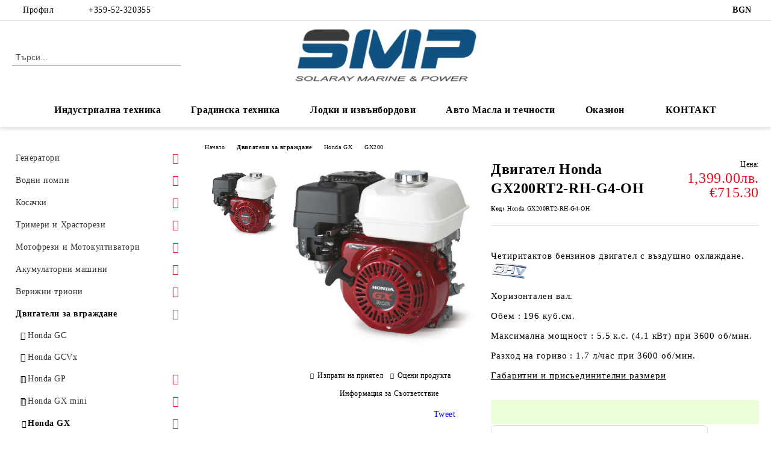

--- FILE ---
content_type: text/html; charset=utf-8
request_url: https://honda-solaray.bg/product/458/dvigatel-honda-gx200rt2-rh-g4-oh.html
body_size: 44214
content:
<!DOCTYPE html>
<html lang="bg">
<head>
	<meta http-equiv="Content-Type" content="text/html; charset=utf-8" />
<meta http-equiv="Content-Script-Type" content="text/javascript" />
<meta http-equiv="Content-Style-Type" content="text/css" />
<meta name="description" content="Генератори Honda, водни помпи Хонда, косачки Honda, надуваеми лодки Honda Marine, извънбордови двигатели Honda, мотофрези и храсторези Хонда, преносими лебедки Portable Winch, резервни части Хонда, масла Honda, Atv Cfmoto, RIB лодки, акумулаторни градински инструменти, бензинови набивачи, тримерни машини за растения-билки-лавандула, апарати за връзване, градински ножици и триони" />
<meta name="keywords" content="двигател honda gx200, двигател с хоризонтален вал, honda engine gx200, двигател за вграждане, двигател за общо ползване, варна" />
<meta name="twitter:card" content="summary" /><meta name="twitter:site" content="@server.seliton.com" /><meta name="twitter:title" content="%%СОЛАРЕЙ%%, %%HONDAVARNA%%, %%извънборводи%%, %%ЛОДКИ%%, %%RIBЛОДКИ%%, %%ГЕНЕРАТОРИХОНДА%%, Соларей ЕООД, Двигател Honda GX200RT2-RH-G4-OH, GX200, Двигатели за вграждане - Honda GX - GX200, Двигател Honda GX200RT2-RH-G4-OH, 
	Четиритактов бензинов двигател с въздушно охлаждане. 

	Хоризонтален вал.&amp;nbsp;&amp;nbsp;

	Обем :&amp;nbsp;196 куб.см.

	Максимална мощност : 5.5 к.с&amp;nbsp;. (4.1 кВт) при 3600 об/мин.

	Разход на гориво : 1.7 л/час при 3600 об/мин.

	Габаритни и присъединителни размери

	&amp;nbsp;&amp;nbsp;
 
	&amp;nbsp;

	
		
			
				Тип на двигателя
			
				4-тактов, бензинов, OHV, цилиндър разположен под ъгъл&amp;nbsp;&amp;nbsp;25&amp;deg;&amp;nbsp;
		
		
			
				Ти, 1,399.00лв. и Honda GX200RT2-RH-G4-OH" /><meta name="twitter:description" content="Генератори Honda, водни помпи Хонда, косачки Honda, надуваеми лодки Honda Marine, извънбордови двигатели Honda, мотофрези и храсторези Хонда, преносими лебедки Portable Winch, резервни части Хонда, масла Honda, Atv Cfmoto, RIB лодки, акумулаторни градински инструменти, бензинови набивачи, тримерни машини за растения-билки-лавандула, апарати за връзване, градински ножици и триони" /><meta name="twitter:image" content="http://honda-solaray.bg/userfiles/productimages/product_2665.jpg" />
<link rel="icon" type="image/x-icon" href="/favicon.ico" />
<title>%%СОЛАРЕЙ%%, %%HONDAVARNA%%, %%извънборводи%%, %%ЛОДКИ%%, %%RIBЛОДКИ%%, %%ГЕНЕРАТОРИХОНДА%%, Соларей ЕООД, Двигател Honda GX200RT2-RH-G4-OH, GX200, Двигатели за вграждане - Honda GX - GX200, Двигател Honda GX200RT2-RH-G4-OH, 
	Четиритактов бензинов двигател с въздушно охлаждане. 

	Хоризонтален вал.&amp;nbsp;&amp;nbsp;

	Обем :&amp;nbsp;196 куб.см.

	Максимална мощност : 5.5 к.с&amp;nbsp;. (4.1 кВт) при 3600 об/мин.

	Разход на гориво : 1.7 л/час при 3600 об/мин.

	Габаритни и присъединителни размери

	&amp;nbsp;&amp;nbsp;
 
	&amp;nbsp;

	
		
			
				Тип на двигателя
			
				4-тактов, бензинов, OHV, цилиндър разположен под ъгъл&amp;nbsp;&amp;nbsp;25&amp;deg;&amp;nbsp;
		
		
			
				Ти, 1,399.00лв. и Honda GX200RT2-RH-G4-OH</title>
<link rel="canonical" href="https://honda-solaray.bg/product/458/dvigatel-honda-gx200rt2-rh-g4-oh.html" />

<link rel="stylesheet" type="text/css" href="/userfiles/css/css_60_651.css" />
<script type="text/javascript" src="/userfiles/css/js_60_94.js"></script>
<meta name="viewport" content="width=device-width, initial-scale=1" />
<link rel="alternate" type="application/rss+xml" title="Новини" href="/module.php?ModuleName=com.summercart.rss&amp;UILanguage=bg&amp;FeedType=News" />
<script type="text/javascript">
$(function(){
	$('.innerbox').colorbox({minWidth: 500, minHeight: 300, maxWidth: '90%', maxHeight: '96%'});
		var maxProducts = 7;
	var httpsDomain = 'https://honda-solaray.bg/';
	var searchUrl = '/search.html';
	var seeMoreText = 'вижте още';
	
	SC.Util.initQuickSearch(httpsDomain, maxProducts, searchUrl, seeMoreText);
	});

SC.storeRoot = 'https://honda-solaray.bg/';
SC.storeRootPath = '/';
SC.ML.PROVIDE_VALID_EMAIL = 'Трябва да предоставите валиден имейл адрес:';
SC.JSVersion = '';
</script>


		<script type="application/ld+json">
			{
				"@context": "https://schema.org",
				"@type": "BreadcrumbList",
				"itemListElement":
				[
					{
						"@type": "ListItem",
						"position": 1,
						"item":
						{
							"@id": "https://honda-solaray.bg/",
							"name": "Начало"
						}
					},
					{
						"@type": "ListItem",
						"position": 2,
						"item":
						{
							"@id": "https://honda-solaray.bg/category/23/dvigateli-za-vgrazhdane.html",
							"name": "Двигатели за вграждане"
						}
					},
					{
						"@type": "ListItem",
						"position": 3,
						"item":
						{
							"@id": "https://honda-solaray.bg/category/177/honda-gx.html",
							"name": "Honda GX"
						}
					},
					{
						"@type": "ListItem",
						"position": 4,
						"item":
						{
							"@id": "https://honda-solaray.bg/category/365/gx200.html",
							"name": "GX200"
						}
					},
					{
						"@type": "ListItem",
						"position": 5,
						"item":
						{
							"@id": "https://honda-solaray.bg/product/458/dvigatel-honda-gx200rt2-rh-g4-oh.html",
							"name": "Двигател Honda GX200RT2-RH-G4-OH"
						}
					}
				]
			}
		</script>





<meta property="og:site_name" content="Соларей ЕООД" /><meta property="og:locality" content="Варна" /><meta property="og:street-address" content="ул. Уста Колю Фичето №39" /><meta property="og:postal-code" content="9009" /><meta property="og:country-name" content="България" /><meta property="og:email" content="office@honda-solaray.bg" /><meta property="og:phone_number" content="+359-52-320355" /><meta property="og:fax_number" content="+359-52-320355" /><meta property="og:type" content="product" /><meta property="og:title" content="Двигател Honda GX200RT2-RH-G4-OH" /><meta property="og:url" content="https://honda-solaray.bg/product/458/dvigatel-honda-gx200rt2-rh-g4-oh.html" /><meta property="og:image" content="https://honda-solaray.bg/userfiles/productimages/product_2665.jpg" /><meta property="og:description" content="Четиритактов бензинов двигател с въздушно охлаждане. 

	Хоризонтален вал.&amp;nbsp;&amp;nbsp;

	Обем :&amp;nbsp;196 куб.см.

	Максимална мощност : 5.5 к.с&amp;nbsp;. (4.1 кВт) при 3600 об/мин.

	Разход на гориво : 1.7 л/час при 3600 об/мин.

	Габаритни и присъединителни размери

	&amp;nbsp;&amp;nbsp;" /><script type="text/javascript">!function() { var scEOFacebook = new SCEvents('FB_E_T'); scEOFacebook.sendCategoryIsEnabled = false; scEOFacebook.sendCategoryParams = []; scEOFacebook.sendBrandIsEnabled = false; scEOFacebook.sendBrandParams = []; scEOFacebook.sendProductIsEnabled = false; scEOFacebook.sendProductParams = []; scEOFacebook.sendProductsListingParams = {"458":{"isEnabled":false,"params":{"id":458,"name":"Двигател Honda GX200RT2-RH-G4-OH","url":"https:\/\/honda-solaray.bg\/product\/458\/dvigatel-honda-gx200rt2-rh-g4-oh.html","img":"https:\/\/honda-solaray.bg\/userfiles\/productimages\/product_2665.jpg","currency":"USD","price":"822.02","promo":"0","brand":{"id":50,"name":"Honda"},"category":[{"id":365,"name":"GX200","parent":177,"breadcrumb":[{"id":23,"name":"Двигатели за вграждане","parent":false},{"id":177,"name":"Honda GX","parent":23},{"id":365,"name":"GX200","parent":177}]}],"inventory":{"variations":false,"stock":false}}}}; scEOFacebook.pageCode = "com.summercart.dynamic_page.product"; scEOFacebook.visitHelpPageIsEnabled = false; scEOFacebook.cartProductIds = []; scEOFacebook.cartCustomerCurrency = 'USD'; scEOFacebook.cartSubTotal = '0.00'; scEOFacebook.orderInfo = false; scEOFacebook.trackProductsOnCategoryPages = 1; scEOFacebook.eventCode = '0'; scEOFacebook.eventId = '1762406035.0746-0'; !function(f,b,e,v,n,t,s){if(f.fbq)return;n=f.fbq=function(){n.callMethod? n.callMethod.apply(n,arguments):n.queue.push(arguments)};if(!f._fbq)f._fbq=n; n.push=n;n.loaded=!0;n.version='2.0';n.queue=[];t=b.createElement(e);t.async=!0; t.src=v;s=b.getElementsByTagName(e)[0];s.parentNode.insertBefore(t,s)}(window, document,'script','//connect.facebook.net/en_US/fbevents.js'); fbq('init', '298031203136149', {}); fbq('track', 'PageView', {}, {eventID: scEOFacebook.eventId}); scEOFacebook.init(); window.fq = fbq; $(document).on(scEOFacebook.getEventStr('tracking:view-product'), function(event, product) { const productId = product.parentId ? product.parentId : product.id; fq('track', 'ViewContent', {value: (parseFloat(product.promo) !== 0 ? product.promo : product.price), currency: product.currency, content_name: product.name, content_type: 'product', content_ids: productId}, {eventID: scEOFacebook.eventId}); }); $(document).on(scEOFacebook.getEventStr('tracking:view-category'), function(event, category, pageWrapper) { var breadcrumb = []; var productIds = []; for (i in category.breadcrumb) { breadcrumb.push(category.breadcrumb[i].name); } if (typeof pageWrapper == 'undefined') pageWrapper = 'body'; $(pageWrapper).find('.js-has-data-productId').each(function() { productIds.push($(this).attr('data-productId')); }); if (scEOFacebook.trackProductsOnCategoryPages) { fq('track', 'ViewContent', {content_name: category.name, content_category: breadcrumb.join(' > '), content_type: 'product', content_ids: productIds}, {eventID: scEOFacebook.eventId}); } }); $(document).on(scEOFacebook.getEventStr('tracking:infinite-scroll-loaded'), function(event, category, pageWrapper) { $(document).trigger(scEOFacebook.getEventStr('tracking:view-category'), [category, pageWrapper]); }); $(document).on(scEOFacebook.getEventStr('tracking:view-brand'), function(event, brand) { fq('track', 'ViewContent', {content_name: brand.name}, {eventID: scEOFacebook.eventId}); }); $(document).on(scEOFacebook.getEventStr('tracking:register'), function(event, data) { fq('track', 'CompleteRegistration', {content_name: data.email}); }); $(document).on(scEOFacebook.getEventStr('tracking:search'), function(event, searchPhrase) { fq('track', 'Search', {search_string: searchPhrase}); }); $(document).on(scEOFacebook.getEventStr('tracking:add-to-wishlist'), function(event, product) { fq('track', 'AddToWishlist', {value: (parseFloat(product.promo) !== 0 ? product.promo : product.price), currency: product.currency, content_name: product.name, content_type: 'product', content_ids: product.id, content_category: getFacebookETCategoryBranch(product)}); }); $(document).on(scEOFacebook.getEventStr('tracking:add-to-cart'), function(event, promisesArray, product, productVariantId, quantity) { var eventSent = $.Deferred(); promisesArray.push(eventSent.promise()); var OriginalImage = window.Image; window.Image = function (width, height) { var img = new OriginalImage(width, height); img.onload = function () { eventSent.resolve(); }; return img; }; const productId = product.parentId ? product.parentId : product.id; fq('track', 'AddToCart', {value: (parseFloat(product.promo) !== 0 ? product.promo : product.price), currency: product.currency, content_name: product.name, content_type: 'product', content_ids: productId, content_category: getFacebookETCategoryBranch(product)}, {eventID: scEOFacebook.eventId}); window.Image = OriginalImage; setTimeout(function() { eventSent.resolve(); }, 1000); }); function getFacebookETCategoryBranch(product) { if ((typeof(product.category) == 'undefined') || (product.category.length == 0)) { return ''; } var category = product.category[0]; var breadcrumb = []; for (i in category.breadcrumb) { breadcrumb.push(category.breadcrumb[i].name); } breadcrumb.push(category.name); return breadcrumb.join(' > '); } }(); </script></head>

<body class="lang-bg dynamic-page dynamic-page-product layout-20 layout-type-thin-wide products-per-row-3 " >


<div class="c-body-container js-body-container">
	<div class="c-body-container__sub">
		
		<header class="container c-header js-header-container">
						<div class="c-header__topline">
				<div class="c-header__topline-inner">
					<div class="c-header__profile js-header-login-section">
						<div class="c-header__profile-toggle-icon">Профил</div>
																								
												<div class="c-header__profile-dd">
							<a href="https://honda-solaray.bg/login.html" class="c-header__profile_link c-header__profile-login">Вход</a>
							<a href="https://honda-solaray.bg/register.html" class="c-header__profile_link c-header__profile-register">Регистрация</a>
						</div>
												
						<div class="c-header__phone-wrapper c-header__contacet-row">
							<a href="tel:+359-52-320355" class="c-header__phone-number">+359-52-320355</a>
						</div>
					</div>
					
					<div class="c-header__lang-currency-social">
												<div class="c-header__currency js-header-currency">
							<span class="c-header__currency-label">Валута</span>
							<div class="c_header__currency-selected">
								<span class="c-header__currency-code-wrapper"><span class="c_header__currency-selected-code">BGN</span></span>
							</div>
							<input type="hidden" name="CurrencyID" class="CurrencyID" id="js-selected-currencyid" value="6" />
							<ul id="currency-list" class="c-header__currency-list">
																<li class="c-header__currency-selector js-currency-selector selected" id="currencyId_6">BGN</li>
																<li class="c-header__currency-selector js-currency-selector " id="currencyId_2">EUR</li>
																<li class="c-header__currency-selector js-currency-selector " id="currencyId_1">USD</li>
															</ul>
						</div>
												
												
						<div class="c-header__social-networks">
																																																							</div>
					</div>
				</div>
			</div>
			
			<div class="c-header__standard">
				<div class="c-header__search js-header-search">
					<div class="c-header__search-advanced"><a class="c-header__search-advanced-link" href="/search.html?action=dmAdvancedSearch">Разширено търсене</a></div>
					<form action="/search.html" class="c-header_search_form js-header-search-form">
						<input type="text" class="c-header__search_input js-header-search-input" id="sbox" name="phrase" value="" placeholder="Търси..." />
						<span class="c-header__search-button"><input type="submit" value="Търси" class="c-header__search-button-submit" /></span>
					</form>
				</div>
				
				<h2 class="c-header__logo c-header__logo--is-image">
				<a class="c-header__logo-link" href="/">
					<img class="c-header__logo-image" src="/userfiles/logo/za_onlineshop_2023_7.jpg" alt="Соларей ЕООД" width="363" height="96" />									</a>
								</h2>
				
				<div class="c-header__info">
										
										<div class="c-header__cart js-header-cart js-header-mini-cart-wrapper">
												<div class="c-header__cart-wrapper">
							<div class="c-header__cart--empty-icon"></div>
						</div>
												
											</div>
									</div>
			</div>
			
			<div class="c-header__mobile">
				<ul class="c-header__mobile-menu">
					<li class="c-header__mobile-menu-item mobile-menu-item-nav js-mobile-menu-toggle-nav">
						<span class="c-header__mobile-menu-icon"></span>
					</li>
					<li class="c-header__mobile-menu-item mobile-menu-item-search">
						<svg xmlns="http://www.w3.org/2000/svg" width="24.811" height="24.811" viewBox="0 0 21.811 21.811">
							<g id="search-outline" transform="translate(-63.25 -63.25)">
								<path id="Path_113" data-name="Path 113" d="M72.182,64a8.182,8.182,0,1,0,8.182,8.182A8.182,8.182,0,0,0,72.182,64Z" fill="none" stroke="#000" stroke-miterlimit="10" stroke-width="1.5"/>
								<path id="Path_114" data-name="Path 114" d="M338.29,338.29,344,344" transform="translate(-260.004 -260.004)" fill="none" stroke="#000" stroke-linecap="round" stroke-miterlimit="10" stroke-width="1.5"/>
							</g>
						</svg>
						<div class="c-header__search c-header__search--mobile">
							<form action="/search.html" class="c-header_search_form js-header-search-form">
								<input type="text" class="c-header__search_input c-header__search_input--mobile js-header-search-input" id="js-search-phrase" name="phrase" value="" placeholder="Търси..." />
								<span class="c-header__search-button"><input type="submit" value="Търси" class="c-header__search-button-submit" /></span>
							</form>
						</div>
					</li>
					<li class="c-header__standard-logo-section">
						<h2 class="c-header__logo c-header__logo--is-image">
						<a href="/" alt="Лого">
							<img class="c-header__logo-image" src="/userfiles/logo/za_onlineshop_2023_7.jpg" alt="Соларей ЕООД" width="363" height="96" />													</a>
						</h2>
					</li>
					<li class="c-header__mobile-menu-item is-mobile-cart">
												
																		<div id="mobile-cart" class="mobile-menu-item-cart js-mobile-menu-item-cart">
							<svg xmlns="http://www.w3.org/2000/svg" width="31" height="30" viewBox="0 0 31 30">
								<g id="cart-41" transform="translate(1.5 0.5)">
									<circle id="Ellipse_37" data-name="Ellipse 37" cx="1.847" cy="1.847" r="1.847" transform="translate(9.451 24.148)" fill="#000812"/>
									<path id="Ellipse_37_-_Outline" data-name="Ellipse 37 - Outline" d="M1.847-.5A2.347,2.347,0,1,1-.5,1.847,2.35,2.35,0,0,1,1.847-.5Zm0,3.695A1.347,1.347,0,1,0,.5,1.847,1.349,1.349,0,0,0,1.847,3.195Z" transform="translate(9.451 24.148)"/>
									<circle id="Ellipse_38" data-name="Ellipse 38" cx="1.847" cy="1.847" r="1.847" transform="translate(20.166 24.148)" fill="#000812"/>
									<path id="Ellipse_38_-_Outline" data-name="Ellipse 38 - Outline" d="M1.847-.5A2.347,2.347,0,1,1-.5,1.847,2.35,2.35,0,0,1,1.847-.5Zm0,3.695A1.347,1.347,0,1,0,.5,1.847,1.349,1.349,0,0,0,1.847,3.195Z" transform="translate(20.166 24.148)"/>
									<path id="Path_88" data-name="Path 88" d="M22.352,21.855H10.732a3.527,3.527,0,0,1-3.357-3.112L4.066,2.843H.709a1,1,0,0,1,0-2h4.17a1,1,0,0,1,.979.8l.877,4.215H26.709a1,1,0,0,1,.986,1.167L25.714,18.714l0,.02A3.529,3.529,0,0,1,22.352,21.855Zm-15.2-14L9.334,18.344l0,.016c.138.723.577,1.5,1.394,1.5h11.62c.814,0,1.253-.766,1.393-1.486L25.525,7.854Z" transform="translate(0 0)"/>
									<rect id="Rectangle_179" data-name="Rectangle 179" width="31" height="30" transform="translate(-1.5 -0.5)" fill="none"/>
								</g>
							</svg>
						</div>
												
																	</li>
				</ul>
			</div>
			<div class="c-mobile-holder"></div>
		</header><!-- header container -->
<main>
<div class="o-column c-layout-top o-layout--horizontal c-layout-top__sticky  js-layout-top">
	<div class="c-layout-wrapper c-layout-top__sticky-wrapper">
		<div class="o-box c-box-main-menu js-main-menu-box">
	<div class="c-mobile__close js-mobile-close-menu"></div>
	<div class="c-mobile__phone js-mobile-phone-content"></div>
	<div class="c-mobile__nav">
		<div class="c-mobile__nav-item is-menu js-mobile-toggle-menu is-active"><span>Меню</span></div>
		<div class="c-mobile__nav-item is-profile js-mobile-toggle-profile"><span>Профил</span></div>
		<div class="c-mobile__nav-item is-int js-mobile-toggle-int"><i class="js-mobile-current-flag"></i><span>Език</span></div>
	</div>
	
	<div class="o-box-content c-box-main-menu__content">
		<ul class="c-box-main-menu__list">
						<li class="menu-item-mega-menu c-box-main-menu__item js-box-main-menu__item has-submenus">
				<a href="#" title="Индустриална техника" class="c-box-main-menu__item-link">
										Индустриална техника
					<span class="c-box-main-menu__mobile-control js-mobile-control"><span>+</span></span>
				</a>
									<ul class="c-mega-menu__rows-list js-mega-menu-list">
		<li class="c-mega-menu__row js-mega-menu__row">
					<div class="c-mega-menu__title-box c-mega-menu__titile-width-16.66% js-mega-menu-title-box" style="width:16.66%;"><span>генератори</span></div>
			<div class="c-mega-menu__content-box c-mega-menu__content-width-16.66% js-mega-menu-content-box" style="width:16.66%;"><div id="box-megabox-0-1-94" class="c-box c-box--megabox-0-1-94 c-box-categories js-box-categories ">

	<a class="c-box-categories__main-category-link" href="/category/15/generatori.html">		<div class="c-box-categories__box-title-wrapper o-box-title-wrapper">
		<h2 class="c-box-categories__box-title o-box-title">генератори</h2>
	</div>
	
		<div class="c-box-categories__base-category-image-wrapper">
		<img class="c-box-categories__base-category-image" src="/userfiles/categoryimages/image_9950ea36494ecbe49472ef99dacf6a50.jpg" width="282" height="130" loading="lazy" />
	</div>
		</a>
	<ul class="c-box-categories__list">
				<li class="c-box-categories__category c-box-categories__categories-per-row-1">
			<a class="c-box-categories__category-title-link" href="/category/16/honda-ea-standartni-s-bez-avr.html" title="Honda EA - Стандартни с/без AVR (4)">
								<img class="c-box-categories__category-image" src="/userfiles/categoryimages/image_bf7f9c98678092c4a71853a4a5014d16.jpg" width="300" height="240" loading="lazy" />
								<div class="c-box-categories__category-name-wrapper">
					<span class="c-box-categories__category-name">Honda EA - Стандартни с/без AVR</span> 
					<span class="c-box-categories__category-product-count">(4)</span>				</div>
			</a>
		</li>
				<li class="c-box-categories__category c-box-categories__categories-per-row-1">
			<a class="c-box-categories__category-title-link" href="/category/92/honda-eu-invertorni.html" title="Honda EU - Инверторни (5)">
								<img class="c-box-categories__category-image" src="/userfiles/categoryimages/image_d405c4517203c4ffb310dd84407708ca.jpg" width="300" height="282" loading="lazy" />
								<div class="c-box-categories__category-name-wrapper">
					<span class="c-box-categories__category-name">Honda EU - Инверторни</span> 
					<span class="c-box-categories__category-product-count">(5)</span>				</div>
			</a>
		</li>
				<li class="c-box-categories__category c-box-categories__categories-per-row-1">
			<a class="c-box-categories__category-title-link" href="/category/91/honda-eg-em-s-avr.html" title="Honda EG / EM - с AVR (4)">
								<img class="c-box-categories__category-image" src="/userfiles/categoryimages/image_5d1a38d8aeea781cfc7fcaf40d75174f.jpg" width="300" height="270" loading="lazy" />
								<div class="c-box-categories__category-name-wrapper">
					<span class="c-box-categories__category-name">Honda EG / EM - с AVR</span> 
					<span class="c-box-categories__category-product-count">(4)</span>				</div>
			</a>
		</li>
				<li class="c-box-categories__category c-box-categories__categories-per-row-1">
			<a class="c-box-categories__category-title-link" href="/category/97/aksesoari-rezervni-chasti-konsumativi.html" title="Аксесоари, Резервни части, Консумативи (24)">
								<img class="c-box-categories__category-image" src="/userfiles/categoryimages/97/jpeg/category_97_ea22322b.jpg" width="400" height="300" loading="lazy" />
								<div class="c-box-categories__category-name-wrapper">
					<span class="c-box-categories__category-name">Аксесоари, Резервни части, Консумативи</span> 
					<span class="c-box-categories__category-product-count">(24)</span>				</div>
			</a>
		</li>
			</ul>

</div></div>
					<div class="c-mega-menu__title-box c-mega-menu__titile-width-16.66% js-mega-menu-title-box" style="width:16.66%;"><span>водни помпи</span></div>
			<div class="c-mega-menu__content-box c-mega-menu__content-width-16.66% js-mega-menu-content-box" style="width:16.66%;"><div id="box-megabox-0-2-94" class="c-box c-box--megabox-0-2-94 c-box-categories js-box-categories ">

	<a class="c-box-categories__main-category-link" href="/category/19/vodni-pompi.html">		<div class="c-box-categories__box-title-wrapper o-box-title-wrapper">
		<h2 class="c-box-categories__box-title o-box-title">водни помпи</h2>
	</div>
	
		<div class="c-box-categories__base-category-image-wrapper">
		<img class="c-box-categories__base-category-image" src="/userfiles/categoryimages/image_aeabc7653f182e875719f8073024d67e.jpg" width="282" height="130" loading="lazy" />
	</div>
		</a>
	<ul class="c-box-categories__list">
				<li class="c-box-categories__category c-box-categories__categories-per-row-3">
			<a class="c-box-categories__category-title-link" href="/category/172/honda-wx-za-chisti-vodi.html" title="Honda WX - за чисти води (2)">
								<img class="c-box-categories__category-image" src="/userfiles/categoryimages/image_a773d65cff25a3a62c479b2a5b84babe.jpg" width="64" height="61" loading="lazy" />
								<div class="c-box-categories__category-name-wrapper">
					<span class="c-box-categories__category-name">Honda WX - за чисти води</span> 
					<span class="c-box-categories__category-product-count">(2)</span>				</div>
			</a>
		</li>
				<li class="c-box-categories__category c-box-categories__categories-per-row-3">
			<a class="c-box-categories__category-title-link" href="/category/94/honda-wb-za-polivni-vodi.html" title="Honda WB - за поливни води (2)">
								<img class="c-box-categories__category-image" src="/userfiles/categoryimages/image_beaf3c28a14fa171c7d2b26473132a37.jpg" width="64" height="61" loading="lazy" />
								<div class="c-box-categories__category-name-wrapper">
					<span class="c-box-categories__category-name">Honda WB - за поливни води</span> 
					<span class="c-box-categories__category-product-count">(2)</span>				</div>
			</a>
		</li>
				<li class="c-box-categories__category c-box-categories__categories-per-row-3">
			<a class="c-box-categories__category-title-link" href="/category/173/honda-wh-visokonaporni.html" title="Honda WH - високонапорни (2)">
								<img class="c-box-categories__category-image" src="/userfiles/categoryimages/image_1d393e358bd0e9806505e19eb1be815a.jpg" width="64" height="61" loading="lazy" />
								<div class="c-box-categories__category-name-wrapper">
					<span class="c-box-categories__category-name">Honda WH - високонапорни</span> 
					<span class="c-box-categories__category-product-count">(2)</span>				</div>
			</a>
		</li>
				<li class="c-box-categories__category c-box-categories__categories-per-row-3">
			<a class="c-box-categories__category-title-link" href="/category/95/honda-wt-za-otpadni-vodi.html" title="Honda WT - за отпадни води (3)">
								<img class="c-box-categories__category-image" src="/userfiles/categoryimages/image_7abce9693cb73f1895bd5e620b86af4a.jpg" width="64" height="61" loading="lazy" />
								<div class="c-box-categories__category-name-wrapper">
					<span class="c-box-categories__category-name">Honda WT - за отпадни води</span> 
					<span class="c-box-categories__category-product-count">(3)</span>				</div>
			</a>
		</li>
				<li class="c-box-categories__category c-box-categories__categories-per-row-3">
			<a class="c-box-categories__category-title-link" href="/category/268/honda-wmp-himicheski.html" title="Honda WMP - химически  (1)">
								<img class="c-box-categories__category-image" src="/userfiles/categoryimages/image_ada57d01134748e2ac23d613c2e1de9a.jpg" width="61" height="64" loading="lazy" />
								<div class="c-box-categories__category-name-wrapper">
					<span class="c-box-categories__category-name">Honda WMP - химически </span> 
					<span class="c-box-categories__category-product-count">(1)</span>				</div>
			</a>
		</li>
				<li class="c-box-categories__category c-box-categories__categories-per-row-3">
			<a class="c-box-categories__category-title-link" href="/category/644/koshin-pgh-himicheski.html" title="Koshin PGH - химически (1)">
								<img class="c-box-categories__category-image" src="/userfiles/categoryimages/image_c2b800e516b9303e83e85b17ff931ea5.jpg" width="400" height="333" loading="lazy" />
								<div class="c-box-categories__category-name-wrapper">
					<span class="c-box-categories__category-name">Koshin PGH - химически</span> 
					<span class="c-box-categories__category-product-count">(1)</span>				</div>
			</a>
		</li>
				<li class="c-box-categories__category c-box-categories__categories-per-row-3">
			<a class="c-box-categories__category-title-link" href="/category/202/aksesoari-rezervni-chasti-konsumativi.html" title="Аксесоари, Резервни части, Консумативи (35)">
								<img class="c-box-categories__category-image" src="/userfiles/categoryimages/image_1d649b9ccb99a34565aa99b110d6d26e.jpg" width="46" height="64" loading="lazy" />
								<div class="c-box-categories__category-name-wrapper">
					<span class="c-box-categories__category-name">Аксесоари, Резервни части, Консумативи</span> 
					<span class="c-box-categories__category-product-count">(35)</span>				</div>
			</a>
		</li>
				<li class="c-box-categories__category c-box-categories__categories-per-row-3">
			<a class="c-box-categories__category-title-link" href="/category/436/markuchi.html" title="Маркучи (10)">
								<img class="c-box-categories__category-image" src="/userfiles/categoryimages/image_d7e3ea50c25d301855dc36351583c445.jpg" width="60" height="64" loading="lazy" />
								<div class="c-box-categories__category-name-wrapper">
					<span class="c-box-categories__category-name">Маркучи</span> 
					<span class="c-box-categories__category-product-count">(10)</span>				</div>
			</a>
		</li>
				<li class="c-box-categories__category c-box-categories__categories-per-row-3">
			<a class="c-box-categories__category-title-link" href="/category/100/saediniteli-camlock-barzi-vrazki.html" title="Съединители Camlock - Бързи връзки (12)">
								<img class="c-box-categories__category-image" src="/userfiles/categoryimages/image_063cd4d58c243d9b178c73a6245d4fe2.jpg" width="64" height="45" loading="lazy" />
								<div class="c-box-categories__category-name-wrapper">
					<span class="c-box-categories__category-name">Съединители Camlock - Бързи връзки</span> 
					<span class="c-box-categories__category-product-count">(12)</span>				</div>
			</a>
		</li>
			</ul>

</div></div>
					<div class="c-mega-menu__title-box c-mega-menu__titile-width-16.66% js-mega-menu-title-box" style="width:16.66%;"><span>снегорини</span></div>
			<div class="c-mega-menu__content-box c-mega-menu__content-width-16.66% js-mega-menu-content-box" style="width:16.66%;"><div id="box-megabox-0-3-94" class="c-box c-box--megabox-0-3-94 c-box-categories js-box-categories ">

	<a class="c-box-categories__main-category-link" href="/category/157/snegorini.html">		<div class="c-box-categories__box-title-wrapper o-box-title-wrapper">
		<h2 class="c-box-categories__box-title o-box-title">снегорини</h2>
	</div>
	
		<div class="c-box-categories__base-category-image-wrapper">
		<img class="c-box-categories__base-category-image" src="/userfiles/categoryimages/image_8e45b225165bc68e0b18c0a039dc0693.jpg" width="282" height="130" loading="lazy" />
	</div>
		</a>
	<ul class="c-box-categories__list">
				<li class="c-box-categories__category c-box-categories__categories-per-row-3">
			<a class="c-box-categories__category-title-link" href="/category/174/kolesni-snegorini.html" title="Колесни снегорини (4)">
								<img class="c-box-categories__category-image" src="/userfiles/categoryimages/image_18324a9454e6d0520ef72522cdcf9e2e.jpg" width="64" height="64" loading="lazy" />
								<div class="c-box-categories__category-name-wrapper">
					<span class="c-box-categories__category-name">Колесни снегорини</span> 
					<span class="c-box-categories__category-product-count">(4)</span>				</div>
			</a>
		</li>
				<li class="c-box-categories__category c-box-categories__categories-per-row-3">
			<a class="c-box-categories__category-title-link" href="/category/175/verizhni-snegorini.html" title="Верижни снегорини (5)">
								<img class="c-box-categories__category-image" src="/userfiles/categoryimages/image_38b809dd678617c3da91ea998ca54d8f.jpg" width="61" height="64" loading="lazy" />
								<div class="c-box-categories__category-name-wrapper">
					<span class="c-box-categories__category-name">Верижни снегорини</span> 
					<span class="c-box-categories__category-product-count">(5)</span>				</div>
			</a>
		</li>
				<li class="c-box-categories__category c-box-categories__categories-per-row-3">
			<a class="c-box-categories__category-title-link" href="/category/213/konsumativi-za-snegorini.html" title="Консумативи за снегорини (6)">
								<img class="c-box-categories__category-image" src="/userfiles/categoryimages/image_ba7a4a60ce2305b060a3dbb60ea451e0.jpg" width="43" height="64" loading="lazy" />
								<div class="c-box-categories__category-name-wrapper">
					<span class="c-box-categories__category-name">Консумативи за снегорини</span> 
					<span class="c-box-categories__category-product-count">(6)</span>				</div>
			</a>
		</li>
			</ul>

</div></div>
					<div class="c-mega-menu__title-box c-mega-menu__titile-width-16.66% js-mega-menu-title-box" style="width:16.66%;"><span>двигатели за вграждане</span></div>
			<div class="c-mega-menu__content-box c-mega-menu__content-width-16.66% js-mega-menu-content-box" style="width:16.66%;"><div id="box-megabox-0-4-94" class="c-box c-box--megabox-0-4-94 c-box-categories js-box-categories ">

	<a class="c-box-categories__main-category-link" href="/category/23/dvigateli-za-vgrazhdane.html">		<div class="c-box-categories__box-title-wrapper o-box-title-wrapper">
		<h2 class="c-box-categories__box-title o-box-title">двигатели за вграждане</h2>
	</div>
	
		<div class="c-box-categories__base-category-image-wrapper">
		<img class="c-box-categories__base-category-image" src="/userfiles/categoryimages/image_ac08a4fd2a85db65476e5b884ee12315.jpg" width="282" height="130" loading="lazy" />
	</div>
		</a>
	<ul class="c-box-categories__list">
				<li class="c-box-categories__category c-box-categories__categories-per-row-3">
			<a class="c-box-categories__category-title-link" href="/category/178/honda-gc.html" title="Honda GC (2)">
								<img class="c-box-categories__category-image" src="/userfiles/categoryimages/178/jpeg/category_178_271edc60.jpg" width="400" height="400" loading="lazy" />
								<div class="c-box-categories__category-name-wrapper">
					<span class="c-box-categories__category-name">Honda GC</span> 
					<span class="c-box-categories__category-product-count">(2)</span>				</div>
			</a>
		</li>
				<li class="c-box-categories__category c-box-categories__categories-per-row-3">
			<a class="c-box-categories__category-title-link" href="/category/579/honda-gcvx.html" title="Honda GCVx (9)">
								<img class="c-box-categories__category-image" src="/userfiles/categoryimages/image_a2d61974fcc49f1cf1ae0075b1b501fa.jpg" width="195" height="195" loading="lazy" />
								<div class="c-box-categories__category-name-wrapper">
					<span class="c-box-categories__category-name">Honda GCVx</span> 
					<span class="c-box-categories__category-product-count">(9)</span>				</div>
			</a>
		</li>
				<li class="c-box-categories__category c-box-categories__categories-per-row-3">
			<a class="c-box-categories__category-title-link" href="/category/479/honda-gp.html" title="Honda GP (4)">
								<img class="c-box-categories__category-image" src="/userfiles/categoryimages/479/jpeg/category_479_271ea50b.jpg" width="400" height="400" loading="lazy" />
								<div class="c-box-categories__category-name-wrapper">
					<span class="c-box-categories__category-name">Honda GP</span> 
					<span class="c-box-categories__category-product-count">(4)</span>				</div>
			</a>
		</li>
				<li class="c-box-categories__category c-box-categories__categories-per-row-3">
			<a class="c-box-categories__category-title-link" href="/category/205/honda-gx-mini.html" title="Honda GX mini (7)">
								<img class="c-box-categories__category-image" src="/userfiles/categoryimages/205/jpeg/category_205_271f438c.jpg" width="320" height="320" loading="lazy" />
								<div class="c-box-categories__category-name-wrapper">
					<span class="c-box-categories__category-name">Honda GX mini</span> 
					<span class="c-box-categories__category-product-count">(7)</span>				</div>
			</a>
		</li>
				<li class="c-box-categories__category c-box-categories__categories-per-row-3">
			<a class="c-box-categories__category-title-link" href="/category/177/honda-gx.html" title="Honda GX (48)">
								<img class="c-box-categories__category-image" src="/userfiles/categoryimages/177/jpeg/category_177_271db8af.jpg" width="320" height="320" loading="lazy" />
								<div class="c-box-categories__category-name-wrapper">
					<span class="c-box-categories__category-name">Honda GX</span> 
					<span class="c-box-categories__category-product-count">(48)</span>				</div>
			</a>
		</li>
				<li class="c-box-categories__category c-box-categories__categories-per-row-3">
			<a class="c-box-categories__category-title-link" href="/category/619/honda-gxr.html" title="Honda GXR (2)">
								<img class="c-box-categories__category-image" src="/userfiles/categoryimages/image_961bb7942fc3b380fe36ce2155fa901b.jpg" width="400" height="400" loading="lazy" />
								<div class="c-box-categories__category-name-wrapper">
					<span class="c-box-categories__category-name">Honda GXR</span> 
					<span class="c-box-categories__category-product-count">(2)</span>				</div>
			</a>
		</li>
				<li class="c-box-categories__category c-box-categories__categories-per-row-3">
			<a class="c-box-categories__category-title-link" href="/category/210/honda-gxv.html" title="Honda GXV (4)">
								<img class="c-box-categories__category-image" src="/userfiles/categoryimages/210/jpeg/category_210_271f4a78.jpg" width="400" height="308" loading="lazy" />
								<div class="c-box-categories__category-name-wrapper">
					<span class="c-box-categories__category-name">Honda GXV</span> 
					<span class="c-box-categories__category-product-count">(4)</span>				</div>
			</a>
		</li>
				<li class="c-box-categories__category c-box-categories__categories-per-row-3">
			<a class="c-box-categories__category-title-link" href="/category/204/rezervni-chasti-za-honda.html" title="Резервни части за Honda (287)">
								<img class="c-box-categories__category-image" src="/userfiles/categoryimages/image_5cb8976cd912c9d821c1cdc47464b745.jpg" width="64" height="28" loading="lazy" />
								<div class="c-box-categories__category-name-wrapper">
					<span class="c-box-categories__category-name">Резервни части за Honda</span> 
					<span class="c-box-categories__category-product-count">(287)</span>				</div>
			</a>
		</li>
				<li class="c-box-categories__category c-box-categories__categories-per-row-3">
			<a class="c-box-categories__category-title-link" href="/category/487/alternativni-chasti-za-honda.html" title="Алтернативни части за Honda (52)">
								<div class="c-box-categories__category-name-wrapper">
					<span class="c-box-categories__category-name">Алтернативни части за Honda</span> 
					<span class="c-box-categories__category-product-count">(52)</span>				</div>
			</a>
		</li>
			</ul>

</div></div>
					<div class="c-mega-menu__title-box c-mega-menu__titile-width-16.66% js-mega-menu-title-box" style="width:16.66%;"><span>бензинови и акумулаторни лебедки</span></div>
			<div class="c-mega-menu__content-box c-mega-menu__content-width-16.66% js-mega-menu-content-box" style="width:16.66%;"><div id="box-megabox-0-5-94" class="c-box c-box--megabox-0-5-94 c-box-categories js-box-categories ">

	<a class="c-box-categories__main-category-link" href="/category/382/benzinovi-i-akumulatorni-lebedki.html">		<div class="c-box-categories__box-title-wrapper o-box-title-wrapper">
		<h2 class="c-box-categories__box-title o-box-title">бензинови и акумулаторни лебедки</h2>
	</div>
	
		<div class="c-box-categories__base-category-image-wrapper">
		<img class="c-box-categories__base-category-image" src="/userfiles/categoryimages/image_f2909f8b9b5aa555bbe1dacab27dd160.jpg" width="282" height="130" loading="lazy" />
	</div>
		</a>
	<ul class="c-box-categories__list">
				<li class="c-box-categories__category c-box-categories__categories-per-row-3">
			<a class="c-box-categories__category-title-link" href="/category/706/benzinovi-i-akumulatorni-portativni-lebedki.html" title="Бензинови и акумулаторни портативни лебедки (6)">
								<img class="c-box-categories__category-image" src="/userfiles/categoryimages/706/jpeg/category_706_c00f72ba.jpg" width="400" height="400" loading="lazy" />
								<div class="c-box-categories__category-name-wrapper">
					<span class="c-box-categories__category-name">Бензинови и акумулаторни портативни лебедки</span> 
					<span class="c-box-categories__category-product-count">(6)</span>				</div>
			</a>
		</li>
				<li class="c-box-categories__category c-box-categories__categories-per-row-3">
			<a class="c-box-categories__category-title-link" href="/category/387/aksesoari.html" title="Аксесоари (50)">
								<img class="c-box-categories__category-image" src="/userfiles/categoryimages/image_312a27035e4287471d6114f046cac16b.jpg" width="300" height="198" loading="lazy" />
								<div class="c-box-categories__category-name-wrapper">
					<span class="c-box-categories__category-name">Аксесоари</span> 
					<span class="c-box-categories__category-product-count">(50)</span>				</div>
			</a>
		</li>
			</ul>

</div></div>
					<div class="c-mega-menu__title-box c-mega-menu__titile-width-16.66% js-mega-menu-title-box" style="width:16.66%;"><span>моторни набивачи за колове</span></div>
			<div class="c-mega-menu__content-box c-mega-menu__content-width-16.66% js-mega-menu-content-box" style="width:16.66%;"><div id="box-megabox-0-6-94" class="c-box c-box--megabox-0-6-94 c-box-categories js-box-categories ">

	<a class="c-box-categories__main-category-link" href="/category/534/benzinovi-nabivachi.html">		<div class="c-box-categories__box-title-wrapper o-box-title-wrapper">
		<h2 class="c-box-categories__box-title o-box-title">моторни набивачи за колове</h2>
	</div>
	
		<div class="c-box-categories__base-category-image-wrapper">
		<img class="c-box-categories__base-category-image" src="/userfiles/categoryimages/534/jpeg/category_534_ad5ed0de.jpg" width="282" height="130" loading="lazy" />
	</div>
		</a>
	<ul class="c-box-categories__list">
				<li class="c-box-categories__category c-box-categories__categories-per-row-3">
			<a class="c-box-categories__category-title-link" href="/category/535/benzinovi-nabivachi.html" title="Бензинови набивачи (4)">
								<img class="c-box-categories__category-image" src="/userfiles/categoryimages/535/jpeg/category_535_ad4f3816.jpg" width="300" height="300" loading="lazy" />
								<div class="c-box-categories__category-name-wrapper">
					<span class="c-box-categories__category-name">Бензинови набивачи</span> 
					<span class="c-box-categories__category-product-count">(4)</span>				</div>
			</a>
		</li>
				<li class="c-box-categories__category c-box-categories__categories-per-row-3">
			<a class="c-box-categories__category-title-link" href="/category/546/komplekt-za-vzemane-na-pochveni-probi.html" title="Комплект за вземане на почвени проби (1)">
								<img class="c-box-categories__category-image" src="/userfiles/categoryimages/image_cf395273a57360e7e52591da3529c4aa.jpg" width="199" height="253" loading="lazy" />
								<div class="c-box-categories__category-name-wrapper">
					<span class="c-box-categories__category-name">Комплект за вземане на почвени проби</span> 
					<span class="c-box-categories__category-product-count">(1)</span>				</div>
			</a>
		</li>
				<li class="c-box-categories__category c-box-categories__categories-per-row-3">
			<a class="c-box-categories__category-title-link" href="/category/538/aksesoari.html" title="Аксесоари (13)">
								<img class="c-box-categories__category-image" src="/userfiles/categoryimages/image_bec3b9bf27a10db774d08bf735a85026.jpg" width="300" height="300" loading="lazy" />
								<div class="c-box-categories__category-name-wrapper">
					<span class="c-box-categories__category-name">Аксесоари</span> 
					<span class="c-box-categories__category-product-count">(13)</span>				</div>
			</a>
		</li>
			</ul>

</div></div>
			</li>
	</ul>
							</li>
						<li class="menu-item-mega-menu c-box-main-menu__item js-box-main-menu__item has-submenus">
				<a href="#" title="Градинска техника" class="c-box-main-menu__item-link">
										Градинска техника
					<span class="c-box-main-menu__mobile-control js-mobile-control"><span>+</span></span>
				</a>
									<ul class="c-mega-menu__rows-list js-mega-menu-list">
		<li class="c-mega-menu__row js-mega-menu__row">
					<div class="c-mega-menu__title-box c-mega-menu__titile-width-16.66% js-mega-menu-title-box" style="width:16.66%;"><span>мотофрези и култиватори</span></div>
			<div class="c-mega-menu__content-box c-mega-menu__content-width-16.66% js-mega-menu-content-box" style="width:16.66%;"><div id="box-megabox-0-1-93" class="c-box c-box--megabox-0-1-93 c-box-categories js-box-categories ">

	<a class="c-box-categories__main-category-link" href="/category/159/motofrezi-i-motokultivatori.html">		<div class="c-box-categories__box-title-wrapper o-box-title-wrapper">
		<h2 class="c-box-categories__box-title o-box-title">мотофрези и култиватори</h2>
	</div>
	
		<div class="c-box-categories__base-category-image-wrapper">
		<img class="c-box-categories__base-category-image" src="/userfiles/categoryimages/image_b5ab5ae93fe31227c3959c4b0957e71a.jpg" width="282" height="130" loading="lazy" />
	</div>
		</a>
	<ul class="c-box-categories__list">
				<li class="c-box-categories__category c-box-categories__categories-per-row-3">
			<a class="c-box-categories__category-title-link" href="/category/293/honda-fg-mikro.html" title="Honda FG - Микро (2)">
								<img class="c-box-categories__category-image" src="/userfiles/categoryimages/image_0a21a91cfe524d4cfb04865f169482e4.jpg" width="43" height="64" loading="lazy" />
								<div class="c-box-categories__category-name-wrapper">
					<span class="c-box-categories__category-name">Honda FG - Микро</span> 
					<span class="c-box-categories__category-product-count">(2)</span>				</div>
			</a>
		</li>
				<li class="c-box-categories__category c-box-categories__categories-per-row-3">
			<a class="c-box-categories__category-title-link" href="/category/294/honda-f-fg-mini.html" title="Honda F/FG - Мини (2)">
								<img class="c-box-categories__category-image" src="/userfiles/categoryimages/image_5ee7be32cb41ea88f68673e4a5e9a661.jpg" width="49" height="64" loading="lazy" />
								<div class="c-box-categories__category-name-wrapper">
					<span class="c-box-categories__category-name">Honda F/FG - Мини</span> 
					<span class="c-box-categories__category-product-count">(2)</span>				</div>
			</a>
		</li>
				<li class="c-box-categories__category c-box-categories__categories-per-row-3">
			<a class="c-box-categories__category-title-link" href="/category/230/honda-fg-kompaktni.html" title="Honda FG - Компактни (2)">
								<img class="c-box-categories__category-image" src="/userfiles/categoryimages/image_dae1687783c9cbe2c6e06e47318ced3a.jpg" width="64" height="64" loading="lazy" />
								<div class="c-box-categories__category-name-wrapper">
					<span class="c-box-categories__category-name">Honda FG - Компактни</span> 
					<span class="c-box-categories__category-product-count">(2)</span>				</div>
			</a>
		</li>
				<li class="c-box-categories__category c-box-categories__categories-per-row-3">
			<a class="c-box-categories__category-title-link" href="/category/231/honda-fj-kompaktni.html" title="Honda FJ - Компактни (2)">
								<img class="c-box-categories__category-image" src="/userfiles/categoryimages/image_8fcc7031294d4c9740ed22fb6469d654.jpg" width="64" height="64" loading="lazy" />
								<div class="c-box-categories__category-name-wrapper">
					<span class="c-box-categories__category-name">Honda FJ - Компактни</span> 
					<span class="c-box-categories__category-product-count">(2)</span>				</div>
			</a>
		</li>
				<li class="c-box-categories__category c-box-categories__categories-per-row-3">
			<a class="c-box-categories__category-title-link" href="/category/296/honda-ff-rotorni.html" title="Honda FF - Роторни (2)">
								<img class="c-box-categories__category-image" src="/userfiles/categoryimages/image_895b40b024324489a53b0fe618c8f399.jpg" width="64" height="64" loading="lazy" />
								<div class="c-box-categories__category-name-wrapper">
					<span class="c-box-categories__category-name">Honda FF - Роторни</span> 
					<span class="c-box-categories__category-product-count">(2)</span>				</div>
			</a>
		</li>
				<li class="c-box-categories__category c-box-categories__categories-per-row-3">
			<a class="c-box-categories__category-title-link" href="/category/244/inventar-aksesoari.html" title="Инвентар - Аксесоари (5)">
								<img class="c-box-categories__category-image" src="/userfiles/categoryimages/image_8c9877794d8ca720ea88eef147fc6e38.jpg" width="64" height="47" loading="lazy" />
								<div class="c-box-categories__category-name-wrapper">
					<span class="c-box-categories__category-name">Инвентар - Аксесоари</span> 
					<span class="c-box-categories__category-product-count">(5)</span>				</div>
			</a>
		</li>
				<li class="c-box-categories__category c-box-categories__categories-per-row-3">
			<a class="c-box-categories__category-title-link" href="/category/216/aksesoari-rezervni-chasti-konsumativi.html" title="Аксесоари, Резервни части, Консумативи (8)">
								<img class="c-box-categories__category-image" src="/userfiles/categoryimages/image_b3addc15494a654548a484ff3099500b.jpg" width="46" height="64" loading="lazy" />
								<div class="c-box-categories__category-name-wrapper">
					<span class="c-box-categories__category-name">Аксесоари, Резервни части, Консумативи</span> 
					<span class="c-box-categories__category-product-count">(8)</span>				</div>
			</a>
		</li>
			</ul>

</div></div>
					<div class="c-mega-menu__title-box c-mega-menu__titile-width-16.66% js-mega-menu-title-box" style="width:16.66%;"><span>косачки</span></div>
			<div class="c-mega-menu__content-box c-mega-menu__content-width-16.66% js-mega-menu-content-box" style="width:16.66%;"><div id="box-megabox-0-2-93" class="c-box c-box--megabox-0-2-93 c-box-categories js-box-categories ">

	<a class="c-box-categories__main-category-link" href="/category/156/kosachki.html">		<div class="c-box-categories__box-title-wrapper o-box-title-wrapper">
		<h2 class="c-box-categories__box-title o-box-title">косачки</h2>
	</div>
	
		<div class="c-box-categories__base-category-image-wrapper">
		<img class="c-box-categories__base-category-image" src="/userfiles/categoryimages/image_2d5ab2d51bfadbb83dfff4037841bc8d.jpg" width="282" height="130" loading="lazy" />
	</div>
		</a>
	<ul class="c-box-categories__list">
				<li class="c-box-categories__category c-box-categories__categories-per-row-3">
			<a class="c-box-categories__category-title-link" href="/category/199/honda-motorni.html" title="Honda - Моторни (9)">
								<img class="c-box-categories__category-image" src="/userfiles/categoryimages/199/jpeg/category_199_415dc2a7.jpg" width="110" height="110" loading="lazy" />
								<div class="c-box-categories__category-name-wrapper">
					<span class="c-box-categories__category-name">Honda - Моторни</span> 
					<span class="c-box-categories__category-product-count">(9)</span>				</div>
			</a>
		</li>
				<li class="c-box-categories__category c-box-categories__categories-per-row-3">
			<a class="c-box-categories__category-title-link" href="/category/218/honda-traktorni.html" title="Honda - Тракторни (5)">
								<img class="c-box-categories__category-image" src="/userfiles/categoryimages/image_e544e00418ce4c0ae9a9c9fb414d00e6.jpg" width="130" height="130" loading="lazy" />
								<div class="c-box-categories__category-name-wrapper">
					<span class="c-box-categories__category-name">Honda - Тракторни</span> 
					<span class="c-box-categories__category-product-count">(5)</span>				</div>
			</a>
		</li>
				<li class="c-box-categories__category c-box-categories__categories-per-row-3">
			<a class="c-box-categories__category-title-link" href="/category/243/honda-roboti-miimo.html" title="Honda - Роботи Miimo (11)">
								<img class="c-box-categories__category-image" src="/userfiles/categoryimages/243/jpeg/category_243_ea201bda.jpg" width="180" height="134" loading="lazy" />
								<div class="c-box-categories__category-name-wrapper">
					<span class="c-box-categories__category-name">Honda - Роботи Miimo</span> 
					<span class="c-box-categories__category-product-count">(11)</span>				</div>
			</a>
		</li>
				<li class="c-box-categories__category c-box-categories__categories-per-row-3">
			<a class="c-box-categories__category-title-link" href="/category/569/ego-akumulatorni.html" title="EGO - Акумулаторни (4)">
								<img class="c-box-categories__category-image" src="/userfiles/categoryimages/image_8d707ea01adf806445eb19dcd9afaa28.jpg" width="225" height="300" loading="lazy" />
								<div class="c-box-categories__category-name-wrapper">
					<span class="c-box-categories__category-name">EGO - Акумулаторни</span> 
					<span class="c-box-categories__category-product-count">(4)</span>				</div>
			</a>
		</li>
				<li class="c-box-categories__category c-box-categories__categories-per-row-3">
			<a class="c-box-categories__category-title-link" href="/category/604/gtm-professional-obkantvashti-mashini.html" title="GTM Professional - Обкантващи машини (2)">
								<img class="c-box-categories__category-image" src="/userfiles/categoryimages/image_b1599aeff3b79d479c641ba7be63b02c.jpg" width="400" height="302" loading="lazy" />
								<div class="c-box-categories__category-name-wrapper">
					<span class="c-box-categories__category-name">GTM Professional - Обкантващи машини</span> 
					<span class="c-box-categories__category-product-count">(2)</span>				</div>
			</a>
		</li>
				<li class="c-box-categories__category c-box-categories__categories-per-row-3">
			<a class="c-box-categories__category-title-link" href="/category/214/aksesoari-rezervni-chasti-konsumativi.html" title="Аксесоари, Резервни части, Консумативи (53)">
								<img class="c-box-categories__category-image" src="/userfiles/categoryimages/214/jpeg/category_214_ea23df69.jpg" width="130" height="130" loading="lazy" />
								<div class="c-box-categories__category-name-wrapper">
					<span class="c-box-categories__category-name">Аксесоари, Резервни части, Консумативи</span> 
					<span class="c-box-categories__category-product-count">(53)</span>				</div>
			</a>
		</li>
			</ul>

</div></div>
					<div class="c-mega-menu__title-box c-mega-menu__titile-width-16.66% js-mega-menu-title-box" style="width:16.66%;"><span>храсторези и моторни коси</span></div>
			<div class="c-mega-menu__content-box c-mega-menu__content-width-16.66% js-mega-menu-content-box" style="width:16.66%;"><div id="box-megabox-0-3-93" class="c-box c-box--megabox-0-3-93 c-box-categories js-box-categories ">

	<a class="c-box-categories__main-category-link" href="/category/451/trimeri-i-hrastorezi.html">		<div class="c-box-categories__box-title-wrapper o-box-title-wrapper">
		<h2 class="c-box-categories__box-title o-box-title">храсторези и моторни коси</h2>
	</div>
	
		<div class="c-box-categories__base-category-image-wrapper">
		<img class="c-box-categories__base-category-image" src="/userfiles/categoryimages/image_f3b1cb284422a18a085162c34ace1819.jpg" width="282" height="130" loading="lazy" />
	</div>
		</a>
	<ul class="c-box-categories__list">
				<li class="c-box-categories__category c-box-categories__categories-per-row-3">
			<a class="c-box-categories__category-title-link" href="/category/158/honda-4-taktovi.html" title="Honda - 4-тактови (21)">
								<img class="c-box-categories__category-image" src="/userfiles/categoryimages/image_b7f178b0ef9942a6798f9cb089d48485.jpg" width="300" height="231" loading="lazy" />
								<div class="c-box-categories__category-name-wrapper">
					<span class="c-box-categories__category-name">Honda - 4-тактови</span> 
					<span class="c-box-categories__category-product-count">(21)</span>				</div>
			</a>
		</li>
				<li class="c-box-categories__category c-box-categories__categories-per-row-3">
			<a class="c-box-categories__category-title-link" href="/category/682/honda-akumulatorni.html" title="Honda - Акумулаторни (1)">
								<img class="c-box-categories__category-image" src="/userfiles/categoryimages/image_f4fb4b5752587835d2934086ffb71c62.jpg" width="400" height="277" loading="lazy" />
								<div class="c-box-categories__category-name-wrapper">
					<span class="c-box-categories__category-name">Honda - Акумулаторни</span> 
					<span class="c-box-categories__category-product-count">(1)</span>				</div>
			</a>
		</li>
				<li class="c-box-categories__category c-box-categories__categories-per-row-3">
			<a class="c-box-categories__category-title-link" href="/category/659/ego-akumulatorni.html" title="EGO - Акумулаторни (5)">
								<img class="c-box-categories__category-image" src="/userfiles/categoryimages/image_3816cde0296c26e2e036f412568231f5.jpg" width="400" height="400" loading="lazy" />
								<div class="c-box-categories__category-name-wrapper">
					<span class="c-box-categories__category-name">EGO - Акумулаторни</span> 
					<span class="c-box-categories__category-product-count">(5)</span>				</div>
			</a>
		</li>
				<li class="c-box-categories__category c-box-categories__categories-per-row-3">
			<a class="c-box-categories__category-title-link" href="/category/215/aksesoari-rezervni-chasti-konsumativi.html" title="Аксесоари, Резервни части, Консумативи (35)">
								<img class="c-box-categories__category-image" src="/userfiles/categoryimages/215/jpeg/category_215_ea235656.jpg" width="280" height="280" loading="lazy" />
								<div class="c-box-categories__category-name-wrapper">
					<span class="c-box-categories__category-name">Аксесоари, Резервни части, Консумативи</span> 
					<span class="c-box-categories__category-product-count">(35)</span>				</div>
			</a>
		</li>
				<li class="c-box-categories__category c-box-categories__categories-per-row-3">
			<a class="c-box-categories__category-title-link" href="/category/612/gtm-professional-ergonomichen-kolan-et2.html" title="GTM Professional - Ергономичен колан ET2 (1)">
								<img class="c-box-categories__category-image" src="/userfiles/categoryimages/image_819eaf70aadbeaaa8f9428ea28d07cd9.jpg" width="300" height="225" loading="lazy" />
								<div class="c-box-categories__category-name-wrapper">
					<span class="c-box-categories__category-name">GTM Professional - Ергономичен колан ET2</span> 
					<span class="c-box-categories__category-product-count">(1)</span>				</div>
			</a>
		</li>
			</ul>

</div></div>
					<div class="c-mega-menu__title-box c-mega-menu__titile-width-16.66% js-mega-menu-title-box" style="width:16.66%;"><span>апарати за връзване</span></div>
			<div class="c-mega-menu__content-box c-mega-menu__content-width-16.66% js-mega-menu-content-box" style="width:16.66%;"><div id="box-megabox-0-4-93" class="c-box c-box--megabox-0-4-93 c-box-categories js-box-categories ">

	<a class="c-box-categories__main-category-link" href="/category/573/instrumenti-i-oborudvane-za-vrazvane-i-paketirane-na-zemedelska-produktsia.html">		<div class="c-box-categories__box-title-wrapper o-box-title-wrapper">
		<h2 class="c-box-categories__box-title o-box-title">апарати за връзване</h2>
	</div>
	
		<div class="c-box-categories__base-category-image-wrapper">
		<img class="c-box-categories__base-category-image" src="/userfiles/categoryimages/image_0129b47e1bd448cc342e6e212b8c0023.jpg" width="282" height="130" loading="lazy" />
	</div>
		</a>
	<ul class="c-box-categories__list">
				<li class="c-box-categories__category c-box-categories__categories-per-row-3">
			<a class="c-box-categories__category-title-link" href="/category/575/max-aparati-za-privarzvane.html" title="MAX - Апарати за привързване (1)">
								<img class="c-box-categories__category-image" src="/userfiles/categoryimages/image_a1f682c5a2c016d5826d7b78849de1b5.jpg" width="400" height="280" loading="lazy" />
								<div class="c-box-categories__category-name-wrapper">
					<span class="c-box-categories__category-name">MAX - Апарати за привързване</span> 
					<span class="c-box-categories__category-product-count">(1)</span>				</div>
			</a>
		</li>
				<li class="c-box-categories__category c-box-categories__categories-per-row-3">
			<a class="c-box-categories__category-title-link" href="/category/574/max-aparati-za-vrazvane.html" title="MAX - Апарати за връзване (3)">
								<img class="c-box-categories__category-image" src="/userfiles/categoryimages/image_bcc08d6581c4be6cbf33a5027a3ba202.jpg" width="300" height="216" loading="lazy" />
								<div class="c-box-categories__category-name-wrapper">
					<span class="c-box-categories__category-name">MAX - Апарати за връзване</span> 
					<span class="c-box-categories__category-product-count">(3)</span>				</div>
			</a>
		</li>
				<li class="c-box-categories__category c-box-categories__categories-per-row-3">
			<a class="c-box-categories__category-title-link" href="/category/704/lenti-za-aparati-za-vrazvane.html" title="Ленти за апарати за връзване (13)">
								<img class="c-box-categories__category-image" src="/userfiles/categoryimages/704/jpeg/category_704_a9202c09.jpg" width="400" height="298" loading="lazy" />
								<div class="c-box-categories__category-name-wrapper">
					<span class="c-box-categories__category-name">Ленти за апарати за връзване</span> 
					<span class="c-box-categories__category-product-count">(13)</span>				</div>
			</a>
		</li>
				<li class="c-box-categories__category c-box-categories__categories-per-row-3">
			<a class="c-box-categories__category-title-link" href="/category/703/vrazki-za-rastenia.html" title="Връзки за растения (8)">
								<img class="c-box-categories__category-image" src="/userfiles/categoryimages/703/jpeg/category_703_a91e78dc.jpg" width="400" height="360" loading="lazy" />
								<div class="c-box-categories__category-name-wrapper">
					<span class="c-box-categories__category-name">Връзки за растения</span> 
					<span class="c-box-categories__category-product-count">(8)</span>				</div>
			</a>
		</li>
				<li class="c-box-categories__category c-box-categories__categories-per-row-3">
			<a class="c-box-categories__category-title-link" href="/category/576/konsumativi-za-aparati-za-vrazvane-i-paketirane.html" title="Консумативи за апарати за връзване и пакетиране (27)">
								<img class="c-box-categories__category-image" src="/userfiles/categoryimages/576/jpeg/category_576_a920ef23.jpg" width="400" height="210" loading="lazy" />
								<div class="c-box-categories__category-name-wrapper">
					<span class="c-box-categories__category-name">Консумативи за апарати за връзване и пакетиране</span> 
					<span class="c-box-categories__category-product-count">(27)</span>				</div>
			</a>
		</li>
				<li class="c-box-categories__category c-box-categories__categories-per-row-3">
			<a class="c-box-categories__category-title-link" href="/category/577/max-mashini-za-vrazvane-i-paketirane.html" title="MAX - Машини за връзване и пакетиране  (2)">
								<img class="c-box-categories__category-image" src="/userfiles/categoryimages/image_bf034a1230ab06b8e9fef57cae275ab2.jpg" width="400" height="400" loading="lazy" />
								<div class="c-box-categories__category-name-wrapper">
					<span class="c-box-categories__category-name">MAX - Машини за връзване и пакетиране </span> 
					<span class="c-box-categories__category-product-count">(2)</span>				</div>
			</a>
		</li>
				<li class="c-box-categories__category c-box-categories__categories-per-row-3">
			<a class="c-box-categories__category-title-link" href="/category/657/max-kleshti-tip-telbod.html" title="MAX - Клещи тип телбод (1)">
								<img class="c-box-categories__category-image" src="/userfiles/categoryimages/image_b5fa480f24626aea607a8b66e855445f.jpg" width="400" height="256" loading="lazy" />
								<div class="c-box-categories__category-name-wrapper">
					<span class="c-box-categories__category-name">MAX - Клещи тип телбод</span> 
					<span class="c-box-categories__category-product-count">(1)</span>				</div>
			</a>
		</li>
				<li class="c-box-categories__category c-box-categories__categories-per-row-3">
			<a class="c-box-categories__category-title-link" href="/category/606/max-rezervni-chasti.html" title="MAX - Резервни части (20)">
								<img class="c-box-categories__category-image" src="/userfiles/categoryimages/image_ff000cf3d2d7e7e7c601b0ae90702235.jpg" width="400" height="202" loading="lazy" />
								<div class="c-box-categories__category-name-wrapper">
					<span class="c-box-categories__category-name">MAX - Резервни части</span> 
					<span class="c-box-categories__category-product-count">(20)</span>				</div>
			</a>
		</li>
			</ul>

</div></div>
					<div class="c-mega-menu__title-box c-mega-menu__titile-width-16.66% js-mega-menu-title-box" style="width:16.66%;"><span>триони и ножици</span></div>
			<div class="c-mega-menu__content-box c-mega-menu__content-width-16.66% js-mega-menu-content-box" style="width:16.66%;"><div id="box-megabox-0-5-93" class="c-box c-box--megabox-0-5-93 c-box-categories js-box-categories ">

	<a class="c-box-categories__main-category-link" href="/category/480/yaponski-rachni-gradinski-instrumenti-nozhitsi-i-trioni.html">		<div class="c-box-categories__box-title-wrapper o-box-title-wrapper">
		<h2 class="c-box-categories__box-title o-box-title">триони и ножици</h2>
	</div>
	
		<div class="c-box-categories__base-category-image-wrapper">
		<img class="c-box-categories__base-category-image" src="/userfiles/categoryimages/image_15115fd12c0d8a5711e68406d48a2a29.jpg" width="282" height="130" loading="lazy" />
	</div>
		</a>
	<ul class="c-box-categories__list">
				<li class="c-box-categories__category c-box-categories__categories-per-row-3">
			<a class="c-box-categories__category-title-link" href="/category/695/gradinski-trioni.html" title="Градински триони (62)">
								<img class="c-box-categories__category-image" src="/userfiles/categoryimages/695/jpeg/category_695_7a12e73b.jpg" width="400" height="400" loading="lazy" />
								<div class="c-box-categories__category-name-wrapper">
					<span class="c-box-categories__category-name">Градински триони</span> 
					<span class="c-box-categories__category-product-count">(62)</span>				</div>
			</a>
		</li>
				<li class="c-box-categories__category c-box-categories__categories-per-row-3">
			<a class="c-box-categories__category-title-link" href="/category/697/gradinski-nozhitsi.html" title="Градински ножици (27)">
								<img class="c-box-categories__category-image" src="/userfiles/categoryimages/697/jpeg/category_697_7a1d387a.jpg" width="400" height="400" loading="lazy" />
								<div class="c-box-categories__category-name-wrapper">
					<span class="c-box-categories__category-name">Градински ножици</span> 
					<span class="c-box-categories__category-product-count">(27)</span>				</div>
			</a>
		</li>
				<li class="c-box-categories__category c-box-categories__categories-per-row-3">
			<a class="c-box-categories__category-title-link" href="/category/694/lozarski-nozhitsi.html" title="Лозарски ножици (22)">
								<img class="c-box-categories__category-image" src="/userfiles/categoryimages/694/jpeg/category_694_7a0e6fb2.jpg" width="400" height="400" loading="lazy" />
								<div class="c-box-categories__category-name-wrapper">
					<span class="c-box-categories__category-name">Лозарски ножици</span> 
					<span class="c-box-categories__category-product-count">(22)</span>				</div>
			</a>
		</li>
				<li class="c-box-categories__category c-box-categories__categories-per-row-3">
			<a class="c-box-categories__category-title-link" href="/category/698/nozhitsi-za-kloni.html" title="Ножици за клони (18)">
								<img class="c-box-categories__category-image" src="/userfiles/categoryimages/698/jpeg/category_698_7a249c45.jpg" width="400" height="300" loading="lazy" />
								<div class="c-box-categories__category-name-wrapper">
					<span class="c-box-categories__category-name">Ножици за клони</span> 
					<span class="c-box-categories__category-product-count">(18)</span>				</div>
			</a>
		</li>
				<li class="c-box-categories__category c-box-categories__categories-per-row-3">
			<a class="c-box-categories__category-title-link" href="/category/699/teleskopichni-nozhitsi-i-trioni.html" title="Телескопични ножици и триони (9)">
								<img class="c-box-categories__category-image" src="/userfiles/categoryimages/699/jpeg/category_699_a74472b2.jpg" width="308" height="388" loading="lazy" />
								<div class="c-box-categories__category-name-wrapper">
					<span class="c-box-categories__category-name">Телескопични ножици и триони</span> 
					<span class="c-box-categories__category-product-count">(9)</span>				</div>
			</a>
		</li>
				<li class="c-box-categories__category c-box-categories__categories-per-row-3">
			<a class="c-box-categories__category-title-link" href="/category/700/nozhitsi-za-zhiv-plet-i-hrasti.html" title="Ножици за жив плет и храсти (6)">
								<img class="c-box-categories__category-image" src="/userfiles/categoryimages/700/jpeg/category_700_a74bbd88.jpg" width="400" height="400" loading="lazy" />
								<div class="c-box-categories__category-name-wrapper">
					<span class="c-box-categories__category-name">Ножици за жив плет и храсти</span> 
					<span class="c-box-categories__category-product-count">(6)</span>				</div>
			</a>
		</li>
				<li class="c-box-categories__category c-box-categories__categories-per-row-3">
			<a class="c-box-categories__category-title-link" href="/category/701/sarpove.html" title="Сърпове (3)">
								<img class="c-box-categories__category-image" src="/userfiles/categoryimages/701/jpeg/category_701_a74ef28d.jpg" width="400" height="400" loading="lazy" />
								<div class="c-box-categories__category-name-wrapper">
					<span class="c-box-categories__category-name">Сърпове</span> 
					<span class="c-box-categories__category-product-count">(3)</span>				</div>
			</a>
		</li>
				<li class="c-box-categories__category c-box-categories__categories-per-row-3">
			<a class="c-box-categories__category-title-link" href="/category/707/maketni-nozhove.html" title="Макетни ножове (5)">
								<img class="c-box-categories__category-image" src="/userfiles/categoryimages/707/jpeg/category_707_d0c46f68.jpg" width="400" height="400" loading="lazy" />
								<div class="c-box-categories__category-name-wrapper">
					<span class="c-box-categories__category-name">Макетни ножове</span> 
					<span class="c-box-categories__category-product-count">(5)</span>				</div>
			</a>
		</li>
				<li class="c-box-categories__category c-box-categories__categories-per-row-3">
			<a class="c-box-categories__category-title-link" href="/category/702/rezervni-chasti-i-aksesoari-za-nozhitsi-trioni-i-nozhove.html" title="Резервни части и аксесоари за ножици, триони и ножове (80)">
								<img class="c-box-categories__category-image" src="/userfiles/categoryimages/702/jpeg/category_702_a75103b2.jpg" width="200" height="400" loading="lazy" />
								<div class="c-box-categories__category-name-wrapper">
					<span class="c-box-categories__category-name">Резервни части и аксесоари за ножици, триони и ножове</span> 
					<span class="c-box-categories__category-product-count">(80)</span>				</div>
			</a>
		</li>
				<li class="c-box-categories__category c-box-categories__categories-per-row-3">
			<a class="c-box-categories__category-title-link" href="/category/571/drugi-instrumenti-i-konsumativi-za-gradinata.html" title="Други инструменти и консумативи за градината (22)">
								<img class="c-box-categories__category-image" src="/userfiles/categoryimages/image_18ea441a4f93e99ca3531be408a6e7d1.jpg" width="400" height="400" loading="lazy" />
								<div class="c-box-categories__category-name-wrapper">
					<span class="c-box-categories__category-name">Други инструменти и консумативи за градината</span> 
					<span class="c-box-categories__category-product-count">(22)</span>				</div>
			</a>
		</li>
			</ul>

</div></div>
					<div class="c-mega-menu__title-box c-mega-menu__titile-width-16.66% js-mega-menu-title-box" style="width:16.66%;"><span>акумулаторни машини</span></div>
			<div class="c-mega-menu__content-box c-mega-menu__content-width-16.66% js-mega-menu-content-box" style="width:16.66%;"><div id="box-megabox-0-6-93" class="c-box c-box--megabox-0-6-93 c-box-categories js-box-categories ">

	<a class="c-box-categories__main-category-link" href="/category/560/akumulatorni-mashini.html">		<div class="c-box-categories__box-title-wrapper o-box-title-wrapper">
		<h2 class="c-box-categories__box-title o-box-title">акумулаторни машини</h2>
	</div>
	
		<div class="c-box-categories__base-category-image-wrapper">
		<img class="c-box-categories__base-category-image" src="/userfiles/categoryimages/560/jpeg/category_560_78d09fd5.jpg" width="282" height="130" loading="lazy" />
	</div>
		</a>
	<ul class="c-box-categories__list">
				<li class="c-box-categories__category c-box-categories__categories-per-row-3">
			<a class="c-box-categories__category-title-link" href="/category/561/ego-kosachki.html" title="EGO Косачки (4)">
								<img class="c-box-categories__category-image" src="/userfiles/categoryimages/image_feb11f786d4296306dd2bfad836af8ca.jpg" width="300" height="199" loading="lazy" />
								<div class="c-box-categories__category-name-wrapper">
					<span class="c-box-categories__category-name">EGO Косачки</span> 
					<span class="c-box-categories__category-product-count">(4)</span>				</div>
			</a>
		</li>
				<li class="c-box-categories__category c-box-categories__categories-per-row-3">
			<a class="c-box-categories__category-title-link" href="/category/562/ego-trimeri-i-hrastorezi.html" title="EGO Тримери и храсторези (5)">
								<img class="c-box-categories__category-image" src="/userfiles/categoryimages/image_c4eac3a0136d5e8b71b00c8d9dbde949.jpg" width="300" height="199" loading="lazy" />
								<div class="c-box-categories__category-name-wrapper">
					<span class="c-box-categories__category-name">EGO Тримери и храсторези</span> 
					<span class="c-box-categories__category-product-count">(5)</span>				</div>
			</a>
		</li>
				<li class="c-box-categories__category c-box-categories__categories-per-row-3">
			<a class="c-box-categories__category-title-link" href="/category/563/ego-nozhitsi-za-zhiv-plet.html" title="EGO Ножици за жив плет (5)">
								<img class="c-box-categories__category-image" src="/userfiles/categoryimages/image_0896c8244027baf53a16d4677108fe19.jpg" width="300" height="199" loading="lazy" />
								<div class="c-box-categories__category-name-wrapper">
					<span class="c-box-categories__category-name">EGO Ножици за жив плет</span> 
					<span class="c-box-categories__category-product-count">(5)</span>				</div>
			</a>
		</li>
				<li class="c-box-categories__category c-box-categories__categories-per-row-3">
			<a class="c-box-categories__category-title-link" href="/category/564/ego-verizhni-trioni.html" title="EGO Верижни триони (4)">
								<img class="c-box-categories__category-image" src="/userfiles/categoryimages/image_7aec065494a7af875aded7d14ac89207.jpg" width="300" height="199" loading="lazy" />
								<div class="c-box-categories__category-name-wrapper">
					<span class="c-box-categories__category-name">EGO Верижни триони</span> 
					<span class="c-box-categories__category-product-count">(4)</span>				</div>
			</a>
		</li>
				<li class="c-box-categories__category c-box-categories__categories-per-row-3">
			<a class="c-box-categories__category-title-link" href="/category/568/ego-vazdushni-metli.html" title="EGO Въздушни метли (8)">
								<img class="c-box-categories__category-image" src="/userfiles/categoryimages/image_1ce7144eec5fbf6f9c562dfa6efdb9bc.jpg" width="300" height="199" loading="lazy" />
								<div class="c-box-categories__category-name-wrapper">
					<span class="c-box-categories__category-name">EGO Въздушни метли</span> 
					<span class="c-box-categories__category-product-count">(8)</span>				</div>
			</a>
		</li>
				<li class="c-box-categories__category c-box-categories__categories-per-row-3">
			<a class="c-box-categories__category-title-link" href="/category/567/ego-mnogofunktsionalen-instrument.html" title="EGO Многофункционален инструмент  (7)">
								<img class="c-box-categories__category-image" src="/userfiles/categoryimages/image_32d2ec0d225b5d606520271794e90c6a.jpg" width="300" height="199" loading="lazy" />
								<div class="c-box-categories__category-name-wrapper">
					<span class="c-box-categories__category-name">EGO Многофункционален инструмент </span> 
					<span class="c-box-categories__category-product-count">(7)</span>				</div>
			</a>
		</li>
				<li class="c-box-categories__category c-box-categories__categories-per-row-3">
			<a class="c-box-categories__category-title-link" href="/category/565/ego-baterii.html" title="EGO Батерии (4)">
								<img class="c-box-categories__category-image" src="/userfiles/categoryimages/image_b524b5cdef7c84957ed2631a20e0676b.jpg" width="300" height="199" loading="lazy" />
								<div class="c-box-categories__category-name-wrapper">
					<span class="c-box-categories__category-name">EGO Батерии</span> 
					<span class="c-box-categories__category-product-count">(4)</span>				</div>
			</a>
		</li>
				<li class="c-box-categories__category c-box-categories__categories-per-row-3">
			<a class="c-box-categories__category-title-link" href="/category/566/ego-zaryadni.html" title="EGO Зарядни (2)">
								<img class="c-box-categories__category-image" src="/userfiles/categoryimages/image_3ce66d60e14e5311fc0b794dceb4c95a.jpg" width="300" height="300" loading="lazy" />
								<div class="c-box-categories__category-name-wrapper">
					<span class="c-box-categories__category-name">EGO Зарядни</span> 
					<span class="c-box-categories__category-product-count">(2)</span>				</div>
			</a>
		</li>
				<li class="c-box-categories__category c-box-categories__categories-per-row-3">
			<a class="c-box-categories__category-title-link" href="/category/681/honda-trimeri.html" title="Honda Тримери (1)">
								<img class="c-box-categories__category-image" src="/userfiles/categoryimages/image_2dd70aa3525eceada8987ed30655a53f.jpg" width="400" height="277" loading="lazy" />
								<div class="c-box-categories__category-name-wrapper">
					<span class="c-box-categories__category-name">Honda Тримери</span> 
					<span class="c-box-categories__category-product-count">(1)</span>				</div>
			</a>
		</li>
				<li class="c-box-categories__category c-box-categories__categories-per-row-3">
			<a class="c-box-categories__category-title-link" href="/category/687/honda-nozhitsi-za-zhiv-plet.html" title="Honda Ножици за жив плет (1)">
								<img class="c-box-categories__category-image" src="/userfiles/categoryimages/image_34014e7f425aa40d0ff4735c0f8894ed.jpg" width="300" height="210" loading="lazy" />
								<div class="c-box-categories__category-name-wrapper">
					<span class="c-box-categories__category-name">Honda Ножици за жив плет</span> 
					<span class="c-box-categories__category-product-count">(1)</span>				</div>
			</a>
		</li>
				<li class="c-box-categories__category c-box-categories__categories-per-row-3">
			<a class="c-box-categories__category-title-link" href="/category/685/honda-verizhni-trioni.html" title="Honda Верижни триони (1)">
								<img class="c-box-categories__category-image" src="/userfiles/categoryimages/image_83e9fed0893574e2a264168fc63024e9.jpg" width="400" height="266" loading="lazy" />
								<div class="c-box-categories__category-name-wrapper">
					<span class="c-box-categories__category-name">Honda Верижни триони</span> 
					<span class="c-box-categories__category-product-count">(1)</span>				</div>
			</a>
		</li>
				<li class="c-box-categories__category c-box-categories__categories-per-row-3">
			<a class="c-box-categories__category-title-link" href="/category/686/honda-vazdushni-metli.html" title="Honda Въздушни метли (1)">
								<img class="c-box-categories__category-image" src="/userfiles/categoryimages/image_8992979c87f3b88161d05ec21cea860a.jpg" width="400" height="267" loading="lazy" />
								<div class="c-box-categories__category-name-wrapper">
					<span class="c-box-categories__category-name">Honda Въздушни метли</span> 
					<span class="c-box-categories__category-product-count">(1)</span>				</div>
			</a>
		</li>
				<li class="c-box-categories__category c-box-categories__categories-per-row-3">
			<a class="c-box-categories__category-title-link" href="/category/683/honda-baterii.html" title="Honda Батерии (3)">
								<img class="c-box-categories__category-image" src="/userfiles/categoryimages/image_73e0bf6ab5f481a54c5f695c665810e7.jpg" width="400" height="299" loading="lazy" />
								<div class="c-box-categories__category-name-wrapper">
					<span class="c-box-categories__category-name">Honda Батерии</span> 
					<span class="c-box-categories__category-product-count">(3)</span>				</div>
			</a>
		</li>
				<li class="c-box-categories__category c-box-categories__categories-per-row-3">
			<a class="c-box-categories__category-title-link" href="/category/684/honda-zaryadni.html" title="Honda Зарядни (2)">
								<img class="c-box-categories__category-image" src="/userfiles/categoryimages/image_3e452c0f5e7c1bb06817013cbd88e596.jpg" width="400" height="306" loading="lazy" />
								<div class="c-box-categories__category-name-wrapper">
					<span class="c-box-categories__category-name">Honda Зарядни</span> 
					<span class="c-box-categories__category-product-count">(2)</span>				</div>
			</a>
		</li>
			</ul>

</div></div>
			</li>
	</ul>
							</li>
						<li class="menu-item-mega-menu c-box-main-menu__item js-box-main-menu__item has-submenus">
				<a href="#" title="Лодки и извънбордови" class="c-box-main-menu__item-link">
										Лодки и извънбордови
					<span class="c-box-main-menu__mobile-control js-mobile-control"><span>+</span></span>
				</a>
									<ul class="c-mega-menu__rows-list js-mega-menu-list">
		<li class="c-mega-menu__row js-mega-menu__row">
					<div class="c-mega-menu__title-box c-mega-menu__titile-width-33.3% js-mega-menu-title-box" style="width:33.3%;"><span>Лодки, оборудване, аксесоари, резервни части</span></div>
			<div class="c-mega-menu__content-box c-mega-menu__content-width-33.3% js-mega-menu-content-box" style="width:33.3%;"><div id="box-megabox-0-1-96" class="c-box c-box--megabox-0-1-96 c-box-categories js-box-categories ">

	<a class="c-box-categories__main-category-link" href="/category/429/lodki-i-oborudvane.html">		<div class="c-box-categories__box-title-wrapper o-box-title-wrapper">
		<h2 class="c-box-categories__box-title o-box-title">Лодки, оборудване, аксесоари, резервни части</h2>
	</div>
	
		<div class="c-box-categories__base-category-image-wrapper">
		<img class="c-box-categories__base-category-image" src="/userfiles/categoryimages/image_e9abd31c0c5309a229bfaea9f9486ac0.jpg" width="282" height="130" loading="lazy" />
	</div>
		</a>
	<ul class="c-box-categories__list">
				<li class="c-box-categories__category c-box-categories__categories-per-row-3">
			<a class="c-box-categories__category-title-link" href="/category/693/naduvaemi-highfield-s-aluminievo-dano.html" title="Надуваеми Highfield с Алуминиево дъно (2)">
								<img class="c-box-categories__category-image" src="/userfiles/categoryimages/693/jpeg/category_693_6e73053a.jpg" width="400" height="225" loading="lazy" />
								<div class="c-box-categories__category-name-wrapper">
					<span class="c-box-categories__category-name">Надуваеми Highfield с Алуминиево дъно</span> 
					<span class="c-box-categories__category-product-count">(2)</span>				</div>
			</a>
		</li>
				<li class="c-box-categories__category c-box-categories__categories-per-row-3">
			<a class="c-box-categories__category-title-link" href="/category/434/rib-highfield-ultralite.html" title="RIB Highfield Ultralite (5)">
								<img class="c-box-categories__category-image" src="/userfiles/categoryimages/image_823a2ef021c9e83ab292620d8a438d6b.jpg" width="400" height="266" loading="lazy" />
								<div class="c-box-categories__category-name-wrapper">
					<span class="c-box-categories__category-name">RIB Highfield Ultralite</span> 
					<span class="c-box-categories__category-product-count">(5)</span>				</div>
			</a>
		</li>
				<li class="c-box-categories__category c-box-categories__categories-per-row-3">
			<a class="c-box-categories__category-title-link" href="/category/432/rib-highfield-classic.html" title="RIB Highfield Classic (7)">
								<img class="c-box-categories__category-image" src="/userfiles/categoryimages/image_708deda0254aae74f777549b5583b2e1.jpg" width="400" height="266" loading="lazy" />
								<div class="c-box-categories__category-name-wrapper">
					<span class="c-box-categories__category-name">RIB Highfield Classic</span> 
					<span class="c-box-categories__category-product-count">(7)</span>				</div>
			</a>
		</li>
				<li class="c-box-categories__category c-box-categories__categories-per-row-3">
			<a class="c-box-categories__category-title-link" href="/category/433/rib-highfield-patrol.html" title="RIB Highfield Patrol (3)">
								<img class="c-box-categories__category-image" src="/userfiles/categoryimages/image_6676d5432eba7820a368125d73ff9e24.jpg" width="400" height="300" loading="lazy" />
								<div class="c-box-categories__category-name-wrapper">
					<span class="c-box-categories__category-name">RIB Highfield Patrol</span> 
					<span class="c-box-categories__category-product-count">(3)</span>				</div>
			</a>
		</li>
				<li class="c-box-categories__category c-box-categories__categories-per-row-3">
			<a class="c-box-categories__category-title-link" href="/category/627/rib-highfield-sport.html" title="RIB Highfield Sport (3)">
								<img class="c-box-categories__category-image" src="/userfiles/categoryimages/image_ef9180f9ffb6df06c24e56c19754cda3.jpg" width="400" height="266" loading="lazy" />
								<div class="c-box-categories__category-name-wrapper">
					<span class="c-box-categories__category-name">RIB Highfield Sport</span> 
					<span class="c-box-categories__category-product-count">(3)</span>				</div>
			</a>
		</li>
				<li class="c-box-categories__category c-box-categories__categories-per-row-3">
			<a class="c-box-categories__category-title-link" href="/category/669/stakloplastovi-aquabat.html" title="Стъклопластови Aquabat (4)">
								<img class="c-box-categories__category-image" src="/userfiles/categoryimages/image_dd45595333ccff6a6af742c5e2dfe147.jpg" width="400" height="204" loading="lazy" />
								<div class="c-box-categories__category-name-wrapper">
					<span class="c-box-categories__category-name">Стъклопластови Aquabat</span> 
					<span class="c-box-categories__category-product-count">(4)</span>				</div>
			</a>
		</li>
				<li class="c-box-categories__category c-box-categories__categories-per-row-3">
			<a class="c-box-categories__category-title-link" href="/category/678/abs-terhi-tvardi-lodki-ot-termoplastichen-polimer.html" title="ABS Terhi (твърди лодки от термопластичен полимер) (5)">
								<img class="c-box-categories__category-image" src="/userfiles/categoryimages/image_048f24b5ebbaa432a6ded9f2550c60cf.jpg" width="400" height="237" loading="lazy" />
								<div class="c-box-categories__category-name-wrapper">
					<span class="c-box-categories__category-name">ABS Terhi (твърди лодки от термопластичен полимер)</span> 
					<span class="c-box-categories__category-product-count">(5)</span>				</div>
			</a>
		</li>
				<li class="c-box-categories__category c-box-categories__categories-per-row-3">
			<a class="c-box-categories__category-title-link" href="/category/160/naduvaemi-honwave-s-orebreno-dano.html" title="Надуваеми Honwave с Оребрено дъно (2)">
								<img class="c-box-categories__category-image" src="/userfiles/categoryimages/image_9b29d3cca89444de9db2724150ddd21c.jpg" width="116" height="100" loading="lazy" />
								<div class="c-box-categories__category-name-wrapper">
					<span class="c-box-categories__category-name">Надуваеми Honwave с Оребрено дъно</span> 
					<span class="c-box-categories__category-product-count">(2)</span>				</div>
			</a>
		</li>
				<li class="c-box-categories__category c-box-categories__categories-per-row-3">
			<a class="c-box-categories__category-title-link" href="/category/161/naduvaemi-honwave-s-naduvaemo-dano.html" title="Надуваеми Honwave с Надуваемо дъно (4)">
								<img class="c-box-categories__category-image" src="/userfiles/categoryimages/image_0635f5c2a833aefbd48118815a983f27.jpg" width="400" height="300" loading="lazy" />
								<div class="c-box-categories__category-name-wrapper">
					<span class="c-box-categories__category-name">Надуваеми Honwave с Надуваемо дъно</span> 
					<span class="c-box-categories__category-product-count">(4)</span>				</div>
			</a>
		</li>
				<li class="c-box-categories__category c-box-categories__categories-per-row-3">
			<a class="c-box-categories__category-title-link" href="/category/162/naduvaemi-honwave-s-aluminievo-dano.html" title="Надуваеми Honwave с Алуминиево дъно (4)">
								<img class="c-box-categories__category-image" src="/userfiles/categoryimages/image_5614099a003598f39a044dffdfb5944c.jpg" width="400" height="300" loading="lazy" />
								<div class="c-box-categories__category-name-wrapper">
					<span class="c-box-categories__category-name">Надуваеми Honwave с Алуминиево дъно</span> 
					<span class="c-box-categories__category-product-count">(4)</span>				</div>
			</a>
		</li>
				<li class="c-box-categories__category c-box-categories__categories-per-row-3">
			<a class="c-box-categories__category-title-link" href="/category/582/oborudvane-i-rezervni-chasti.html" title="Оборудване и Резервни части (334)">
								<img class="c-box-categories__category-image" src="/userfiles/categoryimages/image_6f272d0b7916bb9289b7bfaa84d1d2ff.jpg" width="400" height="307" loading="lazy" />
								<div class="c-box-categories__category-name-wrapper">
					<span class="c-box-categories__category-name">Оборудване и Резервни части</span> 
					<span class="c-box-categories__category-product-count">(334)</span>				</div>
			</a>
		</li>
			</ul>

</div></div>
					<div class="c-mega-menu__title-box c-mega-menu__titile-width-33.4% js-mega-menu-title-box" style="width:33.4%;"><span>Извънбордови двигатели, консумативи и аксесоари</span></div>
			<div class="c-mega-menu__content-box c-mega-menu__content-width-33.4% js-mega-menu-content-box" style="width:33.4%;"><div id="box-megabox-0-2-96" class="c-box c-box--megabox-0-2-96 c-box-categories js-box-categories ">

	<a class="c-box-categories__main-category-link" href="/category/155/izvanbordovi-dvigateli-konsumativi-i-aksesoari.html">		<div class="c-box-categories__box-title-wrapper o-box-title-wrapper">
		<h2 class="c-box-categories__box-title o-box-title">Извънбордови двигатели, консумативи и аксесоари</h2>
	</div>
	
		<div class="c-box-categories__base-category-image-wrapper">
		<img class="c-box-categories__base-category-image" src="/userfiles/categoryimages/155/jpeg/category_155_05763776.jpg" width="282" height="130" loading="lazy" />
	</div>
		</a>
	<ul class="c-box-categories__list">
				<li class="c-box-categories__category c-box-categories__categories-per-row-3">
			<a class="c-box-categories__category-title-link" href="/category/165/honda-2-10-k-s.html" title="Honda 2 - 10 к.с. (15)">
								<img class="c-box-categories__category-image" src="/userfiles/categoryimages/image_51dedf80cc30e0c0992866c9c33bb53e.jpg" width="400" height="300" loading="lazy" />
								<div class="c-box-categories__category-name-wrapper">
					<span class="c-box-categories__category-name">Honda 2 - 10 к.с.</span> 
					<span class="c-box-categories__category-product-count">(15)</span>				</div>
			</a>
		</li>
				<li class="c-box-categories__category c-box-categories__categories-per-row-3">
			<a class="c-box-categories__category-title-link" href="/category/166/honda-15-30-k-s.html" title="Honda 15 - 30 к.с. (13)">
								<img class="c-box-categories__category-image" src="/userfiles/categoryimages/image_66e6d7577c00e3d4c1829b8a64cdd453.jpg" width="400" height="300" loading="lazy" />
								<div class="c-box-categories__category-name-wrapper">
					<span class="c-box-categories__category-name">Honda 15 - 30 к.с.</span> 
					<span class="c-box-categories__category-product-count">(13)</span>				</div>
			</a>
		</li>
				<li class="c-box-categories__category c-box-categories__categories-per-row-3">
			<a class="c-box-categories__category-title-link" href="/category/167/honda-40-100-k-s.html" title="Honda 40 - 100 к.с. (7)">
								<img class="c-box-categories__category-image" src="/userfiles/categoryimages/image_a9986e0b52b4081798928e306f3715a5.jpg" width="400" height="308" loading="lazy" />
								<div class="c-box-categories__category-name-wrapper">
					<span class="c-box-categories__category-name">Honda 40 - 100 к.с.</span> 
					<span class="c-box-categories__category-product-count">(7)</span>				</div>
			</a>
		</li>
				<li class="c-box-categories__category c-box-categories__categories-per-row-3">
			<a class="c-box-categories__category-title-link" href="/category/168/honda-115-150-k-s.html" title="Honda 115 - 150 к.с. (5)">
								<img class="c-box-categories__category-image" src="/userfiles/categoryimages/168/jpeg/category_168_2514d82c.jpg" width="400" height="267" loading="lazy" />
								<div class="c-box-categories__category-name-wrapper">
					<span class="c-box-categories__category-name">Honda 115 - 150 к.с.</span> 
					<span class="c-box-categories__category-product-count">(5)</span>				</div>
			</a>
		</li>
				<li class="c-box-categories__category c-box-categories__categories-per-row-3">
			<a class="c-box-categories__category-title-link" href="/category/169/honda-175-350-k-s.html" title="Honda 175 - 350 к.с. (3)">
								<img class="c-box-categories__category-image" src="/userfiles/categoryimages/169/jpeg/category_169_2650edfc.jpg" width="400" height="252" loading="lazy" />
								<div class="c-box-categories__category-name-wrapper">
					<span class="c-box-categories__category-name">Honda 175 - 350 к.с.</span> 
					<span class="c-box-categories__category-product-count">(3)</span>				</div>
			</a>
		</li>
				<li class="c-box-categories__category c-box-categories__categories-per-row-3">
			<a class="c-box-categories__category-title-link" href="/category/631/suzuki-2-20-k-s.html" title="Suzuki 2 - 20 к.с. (5)">
								<img class="c-box-categories__category-image" src="/userfiles/categoryimages/631/jpeg/category_631_0576ae78.jpg" width="400" height="305" loading="lazy" />
								<div class="c-box-categories__category-name-wrapper">
					<span class="c-box-categories__category-name">Suzuki 2 - 20 к.с.</span> 
					<span class="c-box-categories__category-product-count">(5)</span>				</div>
			</a>
		</li>
				<li class="c-box-categories__category c-box-categories__categories-per-row-3">
			<a class="c-box-categories__category-title-link" href="/category/444/oborudvane-i-rezervni-chasti.html" title="Оборудване и Резервни части (421)">
								<img class="c-box-categories__category-image" src="/userfiles/categoryimages/image_bb169fc23e1c674e57cb01e913a96162.jpg" width="300" height="136" loading="lazy" />
								<div class="c-box-categories__category-name-wrapper">
					<span class="c-box-categories__category-name">Оборудване и Резервни части</span> 
					<span class="c-box-categories__category-product-count">(421)</span>				</div>
			</a>
		</li>
			</ul>

</div></div>
					<div class="c-mega-menu__title-box c-mega-menu__titile-width-33.3% js-mega-menu-title-box" style="width:33.3%;"><span>Хладилни чанти</span></div>
			<div class="c-mega-menu__content-box c-mega-menu__content-width-33.3% js-mega-menu-content-box" style="width:33.3%;"><div id="box-megabox-0-3-96" class="c-box c-box--megabox-0-3-96 c-box-categories js-box-categories ">

	<a class="c-box-categories__main-category-link" href="/category/517/hladilni-chanti.html">		<div class="c-box-categories__box-title-wrapper o-box-title-wrapper">
		<h2 class="c-box-categories__box-title o-box-title">Хладилни чанти</h2>
	</div>
	
		<div class="c-box-categories__base-category-image-wrapper">
		<img class="c-box-categories__base-category-image" src="/userfiles/categoryimages/image_12b92573d15d53136ec3673b92aba8d6.jpg" width="282" height="130" loading="lazy" />
	</div>
		</a>
	<ul class="c-box-categories__list">
				<li class="c-box-categories__category c-box-categories__categories-per-row-3">
			<a class="c-box-categories__category-title-link" href="/category/634/shinwa-japan.html" title="Shinwa - Japan (9)">
								<img class="c-box-categories__category-image" src="/userfiles/categoryimages/image_291c43a18f6e9e37349721051c6865ab.jpg" width="400" height="400" loading="lazy" />
								<div class="c-box-categories__category-name-wrapper">
					<span class="c-box-categories__category-name">Shinwa - Japan</span> 
					<span class="c-box-categories__category-product-count">(9)</span>				</div>
			</a>
		</li>
				<li class="c-box-categories__category c-box-categories__categories-per-row-3">
			<a class="c-box-categories__category-title-link" href="/category/632/igloo-usa.html" title="Igloo - USA (6)">
								<img class="c-box-categories__category-image" src="/userfiles/categoryimages/image_ea03adcb0e5f811550b3fa76b3716f31.jpg" width="400" height="300" loading="lazy" />
								<div class="c-box-categories__category-name-wrapper">
					<span class="c-box-categories__category-name">Igloo - USA</span> 
					<span class="c-box-categories__category-product-count">(6)</span>				</div>
			</a>
		</li>
				<li class="c-box-categories__category c-box-categories__categories-per-row-3">
			<a class="c-box-categories__category-title-link" href="/category/633/rezervni-chasti-i-aksesoari.html" title="Резервни части и аксесоари (2)">
								<img class="c-box-categories__category-image" src="/userfiles/categoryimages/image_654d608e0c5880165a42535856c5b9c1.jpg" width="400" height="211" loading="lazy" />
								<div class="c-box-categories__category-name-wrapper">
					<span class="c-box-categories__category-name">Резервни части и аксесоари</span> 
					<span class="c-box-categories__category-product-count">(2)</span>				</div>
			</a>
		</li>
			</ul>

</div></div>
			</li>
	</ul>
							</li>
						<li class="menu-item-mega-menu c-box-main-menu__item js-box-main-menu__item has-submenus">
				<a href="/category/453/masla-i-technosti.html" title="Авто Масла и течности" class="c-box-main-menu__item-link">
										Авто Масла и течности
					<span class="c-box-main-menu__mobile-control js-mobile-control"><span>+</span></span>
				</a>
									<ul class="c-mega-menu__rows-list js-mega-menu-list">
		<li class="c-mega-menu__row js-mega-menu__row">
					<div class="c-mega-menu__title-box c-mega-menu__titile-width-50% js-mega-menu-title-box" style="width:50%;"><span>оригинални двигателни масла за автомобили Honda</span></div>
			<div class="c-mega-menu__content-box c-mega-menu__content-width-50% js-mega-menu-content-box" style="width:50%;"><div id="box-megabox-0-1-99" class="c-box c-box--megabox-0-1-99 js-box--products o-box-products c-box-custom-products ">
		<div class="c-box-custom-products__box-title-wrapper o-box-title-wrapper">
		<h2 class="c-box-custom-products__box-title o-box-title">оригинални двигателни масла за автомобили Honda</h2>
	</div>
		
	<div class="c-box-custom-products__box-content o-box-products__box-content js-box-content">
		<ul class="c-box-custom-products__list o-box-products__list has-slider js-box-carousel js-box-carousel--megabox-0-1-99">
						<li class="c-box-custom-products__product o-box-products__wrapper js-box-product-wrapper">
								<div class="c-box-custom-products__product-image-wrapper o-box-products__product-image-wrapper">
					<a href="/product/327/maslo-honda-type-2-0-0w-20-1l.html" class="c-box-custom-products__product-image-link o-box-products__product-image-link js-box-product-image-link" title="Масло Honda Type 2.0 (0W-20) 1л.">
						<img class="c-box-custom-products__product-image o-box-products__product-image js-box-product-image" src="/userfiles/productboximages/product_4257.jpg" data-pinch-zoom-src="/userfiles/productimages/product_4257.jpg" alt="Масло Honda Type 2.0 (0W-20) 1л." width="360" height="270"  loading="lazy" />
					</a>
				</div>
								
				<div class="c-box-custom-products__product-title-and-price o-box-product__product-title-and-price">
					<h3 class="c-box-custom-products__product-title-wrapper o-box-products__product-title c-box-custom-products--">
						<a class="c-box-custom-products__title-link o-box-products__product-title-link" href="/product/327/maslo-honda-type-2-0-0w-20-1l.html">Масло Honda Type 2.0 (0W-20) 1л.</a>
					</h3>
												<div class="c-price-exclude-taxes product-prices is-price-with-tax u-grid-has-dual-price">
			<!-- The product has no price modifiers. It may have wholesale price. -->
		<div class="c-price-exclude-taxes__product-price product-price">
							<!-- No wholesale price. The list price is the final one. No discounts. -->
				<div class="c-price-exclude-taxes__no-wholesale-price-list list-price u-price__single-big__wrapper">
					<span class="c-price-exclude-taxes__no-wholesale-price-list-label what-price single-price u-price__single-big__label">Цена:</span>
											<span class="c-price-exclude-taxes__no-wholesale-price-list-price price-value u-price__single-big__value">
							57.00лв.
														<span class="c-price-exclude-taxes__no-wholesale-price-list-price price-value u-price__dual-currency">€29.14</span>
													</span>
									</div>
						
						
					
		</div>
		
	</div>										
					<div class="o-box-products__action-buttons">
												
												<form action="https://solarey.myseliton.com/cart.html" method="post" class="o-box-products__buy-product-form js-add-to-cart-form" name="upsellForm">
							<input type="hidden" name="action" value="dmAddToCart" />
							<input type="hidden" id="ProductID" name="ProductID" value="327" />
							<input type="hidden" id="ProductVariantID" name="ProductVariantID" value="0" />
							<input type="hidden" class="js-form-hiddenquantity-input--327" name="Quantity" value="1"/>
							<div class="o-box-product__buy-product-button u-designer-button">
								<input type="submit" value="Добави в количка" class="o-box-product__buy-product-submit u-designer-button-submit js-button-add-to-cart" />
								<span class="o-box-product__buy-product-icon"></span>
							</div>
						</form>
												
											</div>
				</div>
			</li>
						<li class="c-box-custom-products__product o-box-products__wrapper js-box-product-wrapper">
								<div class="c-box-custom-products__product-image-wrapper o-box-products__product-image-wrapper">
					<a href="/product/328/maslo-diesel-engine-oil-honda-0w-30-1l.html" class="c-box-custom-products__product-image-link o-box-products__product-image-link js-box-product-image-link" title="Масло Diesel Engine Oil Honda 0W-30 1л.">
						<img class="c-box-custom-products__product-image o-box-products__product-image js-box-product-image" src="/userfiles/productboximages/product_1021.jpg" data-pinch-zoom-src="/userfiles/productimages/product_1021.jpg" alt="Масло Honda HFE-C2 (0W-30) 1л." width="360" height="270"  loading="lazy" />
					</a>
				</div>
								
				<div class="c-box-custom-products__product-title-and-price o-box-product__product-title-and-price">
					<h3 class="c-box-custom-products__product-title-wrapper o-box-products__product-title c-box-custom-products--">
						<a class="c-box-custom-products__title-link o-box-products__product-title-link" href="/product/328/maslo-diesel-engine-oil-honda-0w-30-1l.html">Масло Diesel Engine Oil Honda 0W-30 1л.</a>
					</h3>
												<div class="c-price-exclude-taxes product-prices is-price-with-tax u-grid-has-dual-price">
			<!-- The product has no price modifiers. It may have wholesale price. -->
		<div class="c-price-exclude-taxes__product-price product-price">
							<!-- No wholesale price. The list price is the final one. No discounts. -->
				<div class="c-price-exclude-taxes__no-wholesale-price-list list-price u-price__single-big__wrapper">
					<span class="c-price-exclude-taxes__no-wholesale-price-list-label what-price single-price u-price__single-big__label">Цена:</span>
											<span class="c-price-exclude-taxes__no-wholesale-price-list-price price-value u-price__single-big__value">
							49.00лв.
														<span class="c-price-exclude-taxes__no-wholesale-price-list-price price-value u-price__dual-currency">€25.05</span>
													</span>
									</div>
						
						
					
		</div>
		
	</div>										
					<div class="o-box-products__action-buttons">
												
												<form action="https://solarey.myseliton.com/cart.html" method="post" class="o-box-products__buy-product-form js-add-to-cart-form" name="upsellForm">
							<input type="hidden" name="action" value="dmAddToCart" />
							<input type="hidden" id="ProductID" name="ProductID" value="328" />
							<input type="hidden" id="ProductVariantID" name="ProductVariantID" value="0" />
							<input type="hidden" class="js-form-hiddenquantity-input--328" name="Quantity" value="1"/>
							<div class="o-box-product__buy-product-button u-designer-button">
								<input type="submit" value="Добави в количка" class="o-box-product__buy-product-submit u-designer-button-submit js-button-add-to-cart" />
								<span class="o-box-product__buy-product-icon"></span>
							</div>
						</form>
												
											</div>
				</div>
			</li>
						<li class="c-box-custom-products__product o-box-products__wrapper js-box-product-wrapper">
								<div class="c-box-custom-products__product-image-wrapper o-box-products__product-image-wrapper">
					<a href="/product/329/maslo-hfs-engine-oil-honda-5w-40-1l.html" class="c-box-custom-products__product-image-link o-box-products__product-image-link js-box-product-image-link" title="Масло HFS Engine Oil Honda 5W-40 1л.">
						<img class="c-box-custom-products__product-image o-box-products__product-image js-box-product-image" src="/userfiles/productboximages/product_1023.jpg" data-pinch-zoom-src="/userfiles/productimages/product_1023.jpg" alt="Масло Honda HFS (5W-40) 1л." width="360" height="270"  loading="lazy" />
					</a>
				</div>
								
				<div class="c-box-custom-products__product-title-and-price o-box-product__product-title-and-price">
					<h3 class="c-box-custom-products__product-title-wrapper o-box-products__product-title c-box-custom-products--">
						<a class="c-box-custom-products__title-link o-box-products__product-title-link" href="/product/329/maslo-hfs-engine-oil-honda-5w-40-1l.html">Масло HFS Engine Oil Honda 5W-40 1л.</a>
					</h3>
												<div class="c-price-exclude-taxes product-prices is-price-with-tax u-grid-has-dual-price">
			<!-- The product has no price modifiers. It may have wholesale price. -->
		<div class="c-price-exclude-taxes__product-price product-price">
							<!-- No wholesale price. The list price is the final one. No discounts. -->
				<div class="c-price-exclude-taxes__no-wholesale-price-list list-price u-price__single-big__wrapper">
					<span class="c-price-exclude-taxes__no-wholesale-price-list-label what-price single-price u-price__single-big__label">Цена:</span>
											<span class="c-price-exclude-taxes__no-wholesale-price-list-price price-value u-price__single-big__value">
							50.00лв.
														<span class="c-price-exclude-taxes__no-wholesale-price-list-price price-value u-price__dual-currency">€25.56</span>
													</span>
									</div>
						
						
					
		</div>
		
	</div>										
					<div class="o-box-products__action-buttons">
												
												<form action="https://solarey.myseliton.com/cart.html" method="post" class="o-box-products__buy-product-form js-add-to-cart-form" name="upsellForm">
							<input type="hidden" name="action" value="dmAddToCart" />
							<input type="hidden" id="ProductID" name="ProductID" value="329" />
							<input type="hidden" id="ProductVariantID" name="ProductVariantID" value="0" />
							<input type="hidden" class="js-form-hiddenquantity-input--329" name="Quantity" value="1"/>
							<div class="o-box-product__buy-product-button u-designer-button">
								<input type="submit" value="Добави в количка" class="o-box-product__buy-product-submit u-designer-button-submit js-button-add-to-cart" />
								<span class="o-box-product__buy-product-icon"></span>
							</div>
						</form>
												
											</div>
				</div>
			</li>
						<li class="c-box-custom-products__product o-box-products__wrapper js-box-product-wrapper">
								<div class="c-box-custom-products__product-image-wrapper o-box-products__product-image-wrapper">
					<a href="/product/2291/maslo-honda-type-2-0-0w-20-4l.html" class="c-box-custom-products__product-image-link o-box-products__product-image-link js-box-product-image-link" title="Масло Honda Type 2.0 (0W-20) 4л.">
						<img class="c-box-custom-products__product-image o-box-products__product-image js-box-product-image" src="/userfiles/productboximages/product_5798.jpg" data-pinch-zoom-src="/userfiles/productimages/product_5798.jpg" alt="Масло Honda Type 2.0 (0W-20) 4л." width="360" height="270"  loading="lazy" />
					</a>
				</div>
								
				<div class="c-box-custom-products__product-title-and-price o-box-product__product-title-and-price">
					<h3 class="c-box-custom-products__product-title-wrapper o-box-products__product-title c-box-custom-products--">
						<a class="c-box-custom-products__title-link o-box-products__product-title-link" href="/product/2291/maslo-honda-type-2-0-0w-20-4l.html">Масло Honda Type 2.0 (0W-20) 4л.</a>
					</h3>
												<div class="c-price-exclude-taxes product-prices is-price-with-tax u-grid-has-dual-price">
			<!-- The product has no price modifiers. It may have wholesale price. -->
		<div class="c-price-exclude-taxes__product-price product-price">
							<!-- No wholesale price. The list price is the final one. No discounts. -->
				<div class="c-price-exclude-taxes__no-wholesale-price-list list-price u-price__single-big__wrapper">
					<span class="c-price-exclude-taxes__no-wholesale-price-list-label what-price single-price u-price__single-big__label">Цена:</span>
											<span class="c-price-exclude-taxes__no-wholesale-price-list-price price-value u-price__single-big__value">
							211.00лв.
														<span class="c-price-exclude-taxes__no-wholesale-price-list-price price-value u-price__dual-currency">€107.88</span>
													</span>
									</div>
						
						
					
		</div>
		
	</div>										
					<div class="o-box-products__action-buttons">
												
												<form action="https://solarey.myseliton.com/cart.html" method="post" class="o-box-products__buy-product-form js-add-to-cart-form" name="upsellForm">
							<input type="hidden" name="action" value="dmAddToCart" />
							<input type="hidden" id="ProductID" name="ProductID" value="2291" />
							<input type="hidden" id="ProductVariantID" name="ProductVariantID" value="0" />
							<input type="hidden" class="js-form-hiddenquantity-input--2291" name="Quantity" value="1"/>
							<div class="o-box-product__buy-product-button u-designer-button">
								<input type="submit" value="Добави в количка" class="o-box-product__buy-product-submit u-designer-button-submit js-button-add-to-cart" />
								<span class="o-box-product__buy-product-icon"></span>
							</div>
						</form>
												
											</div>
				</div>
			</li>
						<li class="c-box-custom-products__product o-box-products__wrapper js-box-product-wrapper">
								<div class="c-box-custom-products__product-image-wrapper o-box-products__product-image-wrapper">
					<a href="/product/2496/maslo-hfs-e-engine-oil-honda-5w-30-1l.html" class="c-box-custom-products__product-image-link o-box-products__product-image-link js-box-product-image-link" title="Масло HFS-E Engine Oil Honda 5W-30 1л.">
						<img class="c-box-custom-products__product-image o-box-products__product-image js-box-product-image" src="/userfiles/productboximages/product_6556.jpg" data-pinch-zoom-src="/userfiles/productimages/product_6556.jpg" alt="Масло HFS-E Engine Oil Honda 5W-30 1л." width="360" height="270"  loading="lazy" />
					</a>
				</div>
								
				<div class="c-box-custom-products__product-title-and-price o-box-product__product-title-and-price">
					<h3 class="c-box-custom-products__product-title-wrapper o-box-products__product-title c-box-custom-products--">
						<a class="c-box-custom-products__title-link o-box-products__product-title-link" href="/product/2496/maslo-hfs-e-engine-oil-honda-5w-30-1l.html">Масло HFS-E Engine Oil Honda 5W-30 1л.</a>
					</h3>
												<div class="c-price-exclude-taxes product-prices is-price-with-tax u-grid-has-dual-price">
			<!-- The product has no price modifiers. It may have wholesale price. -->
		<div class="c-price-exclude-taxes__product-price product-price">
							<!-- No wholesale price. The list price is the final one. No discounts. -->
				<div class="c-price-exclude-taxes__no-wholesale-price-list list-price u-price__single-big__wrapper">
					<span class="c-price-exclude-taxes__no-wholesale-price-list-label what-price single-price u-price__single-big__label">Цена:</span>
											<span class="c-price-exclude-taxes__no-wholesale-price-list-price price-value u-price__single-big__value">
							44.00лв.
														<span class="c-price-exclude-taxes__no-wholesale-price-list-price price-value u-price__dual-currency">€22.50</span>
													</span>
									</div>
						
						
					
		</div>
		
	</div>										
					<div class="o-box-products__action-buttons">
												
												<form action="https://solarey.myseliton.com/cart.html" method="post" class="o-box-products__buy-product-form js-add-to-cart-form" name="upsellForm">
							<input type="hidden" name="action" value="dmAddToCart" />
							<input type="hidden" id="ProductID" name="ProductID" value="2496" />
							<input type="hidden" id="ProductVariantID" name="ProductVariantID" value="0" />
							<input type="hidden" class="js-form-hiddenquantity-input--2496" name="Quantity" value="1"/>
							<div class="o-box-product__buy-product-button u-designer-button">
								<input type="submit" value="Добави в количка" class="o-box-product__buy-product-submit u-designer-button-submit js-button-add-to-cart" />
								<span class="o-box-product__buy-product-icon"></span>
							</div>
						</form>
												
											</div>
				</div>
			</li>
						<li class="c-box-custom-products__product o-box-products__wrapper js-box-product-wrapper">
								<div class="c-box-custom-products__product-image-wrapper o-box-products__product-image-wrapper">
					<a href="/product/2499/maslo-hfs-e-engine-oil-honda-5w-30-4l.html" class="c-box-custom-products__product-image-link o-box-products__product-image-link js-box-product-image-link" title="Масло HFS-E Engine Oil Honda 5W-30 4л.">
						<img class="c-box-custom-products__product-image o-box-products__product-image js-box-product-image" src="/userfiles/productboximages/product_6559.jpg" data-pinch-zoom-src="/userfiles/productimages/product_6559.jpg" alt="Масло HFS-E Engine Oil Honda 5W-30 4л." width="360" height="270"  loading="lazy" />
					</a>
				</div>
								
				<div class="c-box-custom-products__product-title-and-price o-box-product__product-title-and-price">
					<h3 class="c-box-custom-products__product-title-wrapper o-box-products__product-title c-box-custom-products--">
						<a class="c-box-custom-products__title-link o-box-products__product-title-link" href="/product/2499/maslo-hfs-e-engine-oil-honda-5w-30-4l.html">Масло HFS-E Engine Oil Honda 5W-30 4л.</a>
					</h3>
												<div class="c-price-exclude-taxes product-prices is-price-with-tax u-grid-has-dual-price">
			<!-- The product has no price modifiers. It may have wholesale price. -->
		<div class="c-price-exclude-taxes__product-price product-price">
							<!-- No wholesale price. The list price is the final one. No discounts. -->
				<div class="c-price-exclude-taxes__no-wholesale-price-list list-price u-price__single-big__wrapper">
					<span class="c-price-exclude-taxes__no-wholesale-price-list-label what-price single-price u-price__single-big__label">Цена:</span>
											<span class="c-price-exclude-taxes__no-wholesale-price-list-price price-value u-price__single-big__value">
							162.00лв.
														<span class="c-price-exclude-taxes__no-wholesale-price-list-price price-value u-price__dual-currency">€82.83</span>
													</span>
									</div>
						
						
					
		</div>
		
	</div>										
					<div class="o-box-products__action-buttons">
												
												<form action="https://solarey.myseliton.com/cart.html" method="post" class="o-box-products__buy-product-form js-add-to-cart-form" name="upsellForm">
							<input type="hidden" name="action" value="dmAddToCart" />
							<input type="hidden" id="ProductID" name="ProductID" value="2499" />
							<input type="hidden" id="ProductVariantID" name="ProductVariantID" value="0" />
							<input type="hidden" class="js-form-hiddenquantity-input--2499" name="Quantity" value="1"/>
							<div class="o-box-product__buy-product-button u-designer-button">
								<input type="submit" value="Добави в количка" class="o-box-product__buy-product-submit u-designer-button-submit js-button-add-to-cart" />
								<span class="o-box-product__buy-product-icon"></span>
							</div>
						</form>
												
											</div>
				</div>
			</li>
						<li class="c-box-custom-products__product o-box-products__wrapper js-box-product-wrapper">
								<div class="c-box-custom-products__product-image-wrapper o-box-products__product-image-wrapper">
					<a href="/product/2519/maslo-green-earth-dreams-1-6-diesel-honda-1l.html" class="c-box-custom-products__product-image-link o-box-products__product-image-link js-box-product-image-link" title="Масло GREEN EARTH DREAMS 1.6 Diesel Honda 1л.">
						<img class="c-box-custom-products__product-image o-box-products__product-image js-box-product-image" src="/userfiles/productboximages/product_6625.jpg" data-pinch-zoom-src="/userfiles/productimages/product_6625.jpg" alt="Масло GREEN EARTH DREAMS 1.6 Diesel Honda 1л." width="360" height="270"  loading="lazy" />
					</a>
				</div>
								
				<div class="c-box-custom-products__product-title-and-price o-box-product__product-title-and-price">
					<h3 class="c-box-custom-products__product-title-wrapper o-box-products__product-title c-box-custom-products--">
						<a class="c-box-custom-products__title-link o-box-products__product-title-link" href="/product/2519/maslo-green-earth-dreams-1-6-diesel-honda-1l.html">Масло GREEN EARTH DREAMS 1.6 Diesel Honda 1л.</a>
					</h3>
												<div class="c-price-exclude-taxes product-prices is-price-with-tax u-grid-has-dual-price">
			<!-- The product has no price modifiers. It may have wholesale price. -->
		<div class="c-price-exclude-taxes__product-price product-price">
							<!-- No wholesale price. The list price is the final one. No discounts. -->
				<div class="c-price-exclude-taxes__no-wholesale-price-list list-price u-price__single-big__wrapper">
					<span class="c-price-exclude-taxes__no-wholesale-price-list-label what-price single-price u-price__single-big__label">Цена:</span>
											<span class="c-price-exclude-taxes__no-wholesale-price-list-price price-value u-price__single-big__value">
							58.00лв.
														<span class="c-price-exclude-taxes__no-wholesale-price-list-price price-value u-price__dual-currency">€29.65</span>
													</span>
									</div>
						
						
					
		</div>
		
	</div>										
					<div class="o-box-products__action-buttons">
												
												<form action="https://solarey.myseliton.com/cart.html" method="post" class="o-box-products__buy-product-form js-add-to-cart-form" name="upsellForm">
							<input type="hidden" name="action" value="dmAddToCart" />
							<input type="hidden" id="ProductID" name="ProductID" value="2519" />
							<input type="hidden" id="ProductVariantID" name="ProductVariantID" value="0" />
							<input type="hidden" class="js-form-hiddenquantity-input--2519" name="Quantity" value="1"/>
							<div class="o-box-product__buy-product-button u-designer-button">
								<input type="submit" value="Добави в количка" class="o-box-product__buy-product-submit u-designer-button-submit js-button-add-to-cart" />
								<span class="o-box-product__buy-product-icon"></span>
							</div>
						</form>
												
											</div>
				</div>
			</li>
					</ul>
	</div>
</div>
</div>
					<div class="c-mega-menu__title-box c-mega-menu__titile-width-50% js-mega-menu-title-box" style="width:50%;"><span>оригинални специализирани течности за автомобили Honda</span></div>
			<div class="c-mega-menu__content-box c-mega-menu__content-width-50% js-mega-menu-content-box" style="width:50%;"><div id="box-megabox-0-2-99" class="c-box c-box--megabox-0-2-99 js-box--products o-box-products c-box-custom-products ">
		<div class="c-box-custom-products__box-title-wrapper o-box-title-wrapper">
		<h2 class="c-box-custom-products__box-title o-box-title">оригинални специализирани течности за автомобили Honda</h2>
	</div>
		
	<div class="c-box-custom-products__box-content o-box-products__box-content js-box-content">
		<ul class="c-box-custom-products__list o-box-products__list has-slider js-box-carousel js-box-carousel--megabox-0-2-99">
						<li class="c-box-custom-products__product o-box-products__wrapper js-box-product-wrapper">
								<div class="c-box-custom-products__product-image-wrapper o-box-products__product-image-wrapper">
					<a href="/product/346/diferentsialna-technost-honda-dps-f-1l.html" class="c-box-custom-products__product-image-link o-box-products__product-image-link js-box-product-image-link" title="Диференциална течност Honda DPS-F 1л.">
						<img class="c-box-custom-products__product-image o-box-products__product-image js-box-product-image" src="/userfiles/productboximages/product_1024.jpg" data-pinch-zoom-src="/userfiles/productimages/product_1024.jpg" alt="Диференциална течност Honda DPS-F 1л." width="360" height="270"  loading="lazy" />
					</a>
				</div>
								
				<div class="c-box-custom-products__product-title-and-price o-box-product__product-title-and-price">
					<h3 class="c-box-custom-products__product-title-wrapper o-box-products__product-title c-box-custom-products--">
						<a class="c-box-custom-products__title-link o-box-products__product-title-link" href="/product/346/diferentsialna-technost-honda-dps-f-1l.html">Диференциална течност Honda DPS-F 1л.</a>
					</h3>
												<div class="c-price-exclude-taxes product-prices is-price-with-tax u-grid-has-dual-price">
			<!-- The product has no price modifiers. It may have wholesale price. -->
		<div class="c-price-exclude-taxes__product-price product-price">
							<!-- No wholesale price. The list price is the final one. No discounts. -->
				<div class="c-price-exclude-taxes__no-wholesale-price-list list-price u-price__single-big__wrapper">
					<span class="c-price-exclude-taxes__no-wholesale-price-list-label what-price single-price u-price__single-big__label">Цена:</span>
											<span class="c-price-exclude-taxes__no-wholesale-price-list-price price-value u-price__single-big__value">
							53.00лв.
														<span class="c-price-exclude-taxes__no-wholesale-price-list-price price-value u-price__dual-currency">€27.10</span>
													</span>
									</div>
						
						
					
		</div>
		
	</div>										
					<div class="o-box-products__action-buttons">
												
												<form action="https://solarey.myseliton.com/cart.html" method="post" class="o-box-products__buy-product-form js-add-to-cart-form" name="upsellForm">
							<input type="hidden" name="action" value="dmAddToCart" />
							<input type="hidden" id="ProductID" name="ProductID" value="346" />
							<input type="hidden" id="ProductVariantID" name="ProductVariantID" value="0" />
							<input type="hidden" class="js-form-hiddenquantity-input--346" name="Quantity" value="1"/>
							<div class="o-box-product__buy-product-button u-designer-button">
								<input type="submit" value="Добави в количка" class="o-box-product__buy-product-submit u-designer-button-submit js-button-add-to-cart" />
								<span class="o-box-product__buy-product-icon"></span>
							</div>
						</form>
												
											</div>
				</div>
			</li>
						<li class="c-box-custom-products__product o-box-products__wrapper js-box-product-wrapper">
								<div class="c-box-custom-products__product-image-wrapper o-box-products__product-image-wrapper">
					<a href="/product/349/hidravlichna-technost-honda-psf-2-1l.html" class="c-box-custom-products__product-image-link o-box-products__product-image-link js-box-product-image-link" title="Хидравлична течност Honda PSF-2 1л.">
						<img class="c-box-custom-products__product-image o-box-products__product-image js-box-product-image" src="/userfiles/productboximages/product_1027.jpg" data-pinch-zoom-src="/userfiles/productimages/product_1027.jpg" alt="Хидравлична течност Honda PSF-2 1л." width="360" height="270"  loading="lazy" />
					</a>
				</div>
								
				<div class="c-box-custom-products__product-title-and-price o-box-product__product-title-and-price">
					<h3 class="c-box-custom-products__product-title-wrapper o-box-products__product-title c-box-custom-products--">
						<a class="c-box-custom-products__title-link o-box-products__product-title-link" href="/product/349/hidravlichna-technost-honda-psf-2-1l.html">Хидравлична течност Honda PSF-2 1л.</a>
					</h3>
												<div class="c-price-exclude-taxes product-prices is-price-with-tax u-grid-has-dual-price">
			<!-- The product has no price modifiers. It may have wholesale price. -->
		<div class="c-price-exclude-taxes__product-price product-price">
							<!-- No wholesale price. The list price is the final one. No discounts. -->
				<div class="c-price-exclude-taxes__no-wholesale-price-list list-price u-price__single-big__wrapper">
					<span class="c-price-exclude-taxes__no-wholesale-price-list-label what-price single-price u-price__single-big__label">Цена:</span>
											<span class="c-price-exclude-taxes__no-wholesale-price-list-price price-value u-price__single-big__value">
							69.00лв.
														<span class="c-price-exclude-taxes__no-wholesale-price-list-price price-value u-price__dual-currency">€35.28</span>
													</span>
									</div>
						
						
					
		</div>
		
	</div>										
					<div class="o-box-products__action-buttons">
												
												<form action="https://solarey.myseliton.com/cart.html" method="post" class="o-box-products__buy-product-form js-add-to-cart-form" name="upsellForm">
							<input type="hidden" name="action" value="dmAddToCart" />
							<input type="hidden" id="ProductID" name="ProductID" value="349" />
							<input type="hidden" id="ProductVariantID" name="ProductVariantID" value="0" />
							<input type="hidden" class="js-form-hiddenquantity-input--349" name="Quantity" value="1"/>
							<div class="o-box-product__buy-product-button u-designer-button">
								<input type="submit" value="Добави в количка" class="o-box-product__buy-product-submit u-designer-button-submit js-button-add-to-cart" />
								<span class="o-box-product__buy-product-icon"></span>
							</div>
						</form>
												
											</div>
				</div>
			</li>
						<li class="c-box-custom-products__product o-box-products__wrapper js-box-product-wrapper">
								<div class="c-box-custom-products__product-image-wrapper o-box-products__product-image-wrapper">
					<a href="/product/350/spirachna-technost-bf-ultra-dot-4-honda-0-5l.html" class="c-box-custom-products__product-image-link o-box-products__product-image-link js-box-product-image-link" title="Спирачна течност BF Ultra DOT 4 Honda 0.5л.">
						<img class="c-box-custom-products__product-image o-box-products__product-image js-box-product-image" src="/userfiles/productboximages/product_4259.jpg" data-pinch-zoom-src="/userfiles/productimages/product_4259.jpg" alt="Спирачна течност BF Ultra DOT 4 Honda 0.25л." width="360" height="270"  loading="lazy" />
					</a>
				</div>
								
				<div class="c-box-custom-products__product-title-and-price o-box-product__product-title-and-price">
					<h3 class="c-box-custom-products__product-title-wrapper o-box-products__product-title c-box-custom-products--">
						<a class="c-box-custom-products__title-link o-box-products__product-title-link" href="/product/350/spirachna-technost-bf-ultra-dot-4-honda-0-5l.html">Спирачна течност BF Ultra DOT 4 Honda 0.5л.</a>
					</h3>
												<div class="c-price-exclude-taxes product-prices is-price-with-tax u-grid-has-dual-price">
			<!-- The product has no price modifiers. It may have wholesale price. -->
		<div class="c-price-exclude-taxes__product-price product-price">
							<!-- No wholesale price. The list price is the final one. No discounts. -->
				<div class="c-price-exclude-taxes__no-wholesale-price-list list-price u-price__single-big__wrapper">
					<span class="c-price-exclude-taxes__no-wholesale-price-list-label what-price single-price u-price__single-big__label">Цена:</span>
											<span class="c-price-exclude-taxes__no-wholesale-price-list-price price-value u-price__single-big__value">
							38.00лв.
														<span class="c-price-exclude-taxes__no-wholesale-price-list-price price-value u-price__dual-currency">€19.43</span>
													</span>
									</div>
						
						
					
		</div>
		
	</div>										
					<div class="o-box-products__action-buttons">
												
												<form action="https://solarey.myseliton.com/cart.html" method="post" class="o-box-products__buy-product-form js-add-to-cart-form" name="upsellForm">
							<input type="hidden" name="action" value="dmAddToCart" />
							<input type="hidden" id="ProductID" name="ProductID" value="350" />
							<input type="hidden" id="ProductVariantID" name="ProductVariantID" value="0" />
							<input type="hidden" class="js-form-hiddenquantity-input--350" name="Quantity" value="1"/>
							<div class="o-box-product__buy-product-button u-designer-button">
								<input type="submit" value="Добави в количка" class="o-box-product__buy-product-submit u-designer-button-submit js-button-add-to-cart" />
								<span class="o-box-product__buy-product-icon"></span>
							</div>
						</form>
												
											</div>
				</div>
			</li>
						<li class="c-box-custom-products__product o-box-products__wrapper js-box-product-wrapper">
								<div class="c-box-custom-products__product-image-wrapper o-box-products__product-image-wrapper">
					<a href="/product/351/transmisionna-technost-honda-mtf-3-1l.html" class="c-box-custom-products__product-image-link o-box-products__product-image-link js-box-product-image-link" title="Трансмисионна течност Honda MTF–3 1л.">
						<img class="c-box-custom-products__product-image o-box-products__product-image js-box-product-image" src="/userfiles/productboximages/product_1029.jpg" data-pinch-zoom-src="/userfiles/productimages/product_1029.jpg" alt="Трансмисионна течност Honda МТF–3 1л." width="360" height="270"  loading="lazy" />
					</a>
				</div>
								
				<div class="c-box-custom-products__product-title-and-price o-box-product__product-title-and-price">
					<h3 class="c-box-custom-products__product-title-wrapper o-box-products__product-title c-box-custom-products--">
						<a class="c-box-custom-products__title-link o-box-products__product-title-link" href="/product/351/transmisionna-technost-honda-mtf-3-1l.html">Трансмисионна течност Honda MTF–3 1л.</a>
					</h3>
												<div class="c-price-exclude-taxes product-prices is-price-with-tax u-grid-has-dual-price">
			<!-- The product has no price modifiers. It may have wholesale price. -->
		<div class="c-price-exclude-taxes__product-price product-price">
							<!-- No wholesale price. The list price is the final one. No discounts. -->
				<div class="c-price-exclude-taxes__no-wholesale-price-list list-price u-price__single-big__wrapper">
					<span class="c-price-exclude-taxes__no-wholesale-price-list-label what-price single-price u-price__single-big__label">Цена:</span>
											<span class="c-price-exclude-taxes__no-wholesale-price-list-price price-value u-price__single-big__value">
							42.00лв.
														<span class="c-price-exclude-taxes__no-wholesale-price-list-price price-value u-price__dual-currency">€21.47</span>
													</span>
									</div>
						
						
					
		</div>
		
	</div>										
					<div class="o-box-products__action-buttons">
												
												<form action="https://solarey.myseliton.com/cart.html" method="post" class="o-box-products__buy-product-form js-add-to-cart-form" name="upsellForm">
							<input type="hidden" name="action" value="dmAddToCart" />
							<input type="hidden" id="ProductID" name="ProductID" value="351" />
							<input type="hidden" id="ProductVariantID" name="ProductVariantID" value="0" />
							<input type="hidden" class="js-form-hiddenquantity-input--351" name="Quantity" value="1"/>
							<div class="o-box-product__buy-product-button u-designer-button">
								<input type="submit" value="Добави в количка" class="o-box-product__buy-product-submit u-designer-button-submit js-button-add-to-cart" />
								<span class="o-box-product__buy-product-icon"></span>
							</div>
						</form>
												
											</div>
				</div>
			</li>
						<li class="c-box-custom-products__product o-box-products__wrapper js-box-product-wrapper">
								<div class="c-box-custom-products__product-image-wrapper o-box-products__product-image-wrapper">
					<a href="/product/352/transmisionna-technost-honda-atf-dw1-1l.html" class="c-box-custom-products__product-image-link o-box-products__product-image-link js-box-product-image-link" title="Трансмисионна течност Honda ATF-DW1 1л.">
						<img class="c-box-custom-products__product-image o-box-products__product-image js-box-product-image" src="/userfiles/productboximages/product_1942.jpg" data-pinch-zoom-src="/userfiles/productimages/product_1942.jpg" alt="Трансмисионна течност Honda ATF-DW1 1л." width="360" height="270"  loading="lazy" />
					</a>
				</div>
								
				<div class="c-box-custom-products__product-title-and-price o-box-product__product-title-and-price">
					<h3 class="c-box-custom-products__product-title-wrapper o-box-products__product-title c-box-custom-products--">
						<a class="c-box-custom-products__title-link o-box-products__product-title-link" href="/product/352/transmisionna-technost-honda-atf-dw1-1l.html">Трансмисионна течност Honda ATF-DW1 1л.</a>
					</h3>
												<div class="c-price-exclude-taxes product-prices is-price-with-tax u-grid-has-dual-price">
			<!-- The product has no price modifiers. It may have wholesale price. -->
		<div class="c-price-exclude-taxes__product-price product-price">
							<!-- No wholesale price. The list price is the final one. No discounts. -->
				<div class="c-price-exclude-taxes__no-wholesale-price-list list-price u-price__single-big__wrapper">
					<span class="c-price-exclude-taxes__no-wholesale-price-list-label what-price single-price u-price__single-big__label">Цена:</span>
											<span class="c-price-exclude-taxes__no-wholesale-price-list-price price-value u-price__single-big__value">
							57.00лв.
														<span class="c-price-exclude-taxes__no-wholesale-price-list-price price-value u-price__dual-currency">€29.14</span>
													</span>
									</div>
						
						
					
		</div>
		
	</div>										
					<div class="o-box-products__action-buttons">
												
												<form action="https://solarey.myseliton.com/cart.html" method="post" class="o-box-products__buy-product-form js-add-to-cart-form" name="upsellForm">
							<input type="hidden" name="action" value="dmAddToCart" />
							<input type="hidden" id="ProductID" name="ProductID" value="352" />
							<input type="hidden" id="ProductVariantID" name="ProductVariantID" value="0" />
							<input type="hidden" class="js-form-hiddenquantity-input--352" name="Quantity" value="1"/>
							<div class="o-box-product__buy-product-button u-designer-button">
								<input type="submit" value="Добави в количка" class="o-box-product__buy-product-submit u-designer-button-submit js-button-add-to-cart" />
								<span class="o-box-product__buy-product-icon"></span>
							</div>
						</form>
												
											</div>
				</div>
			</li>
						<li class="c-box-custom-products__product o-box-products__wrapper js-box-product-wrapper">
								<div class="c-box-custom-products__product-image-wrapper o-box-products__product-image-wrapper">
					<a href="/product/353/transmisionna-technost-honda-cvt-f-4l.html" class="c-box-custom-products__product-image-link o-box-products__product-image-link js-box-product-image-link" title="Трансмисионна течност Honda CVT-F 4л.">
						<img class="c-box-custom-products__product-image o-box-products__product-image js-box-product-image" src="/userfiles/productboximages/product_1031.jpg" data-pinch-zoom-src="/userfiles/productimages/product_1031.jpg" alt="Трансмисионна течност Honda CVT-F 4л." width="360" height="270"  loading="lazy" />
					</a>
				</div>
								
				<div class="c-box-custom-products__product-title-and-price o-box-product__product-title-and-price">
					<h3 class="c-box-custom-products__product-title-wrapper o-box-products__product-title c-box-custom-products--">
						<a class="c-box-custom-products__title-link o-box-products__product-title-link" href="/product/353/transmisionna-technost-honda-cvt-f-4l.html">Трансмисионна течност Honda CVT-F 4л.</a>
					</h3>
												<div class="c-price-exclude-taxes product-prices is-price-with-tax u-grid-has-dual-price">
			<!-- The product has no price modifiers. It may have wholesale price. -->
		<div class="c-price-exclude-taxes__product-price product-price">
							<!-- No wholesale price. The list price is the final one. No discounts. -->
				<div class="c-price-exclude-taxes__no-wholesale-price-list list-price u-price__single-big__wrapper">
					<span class="c-price-exclude-taxes__no-wholesale-price-list-label what-price single-price u-price__single-big__label">Цена:</span>
											<span class="c-price-exclude-taxes__no-wholesale-price-list-price price-value u-price__single-big__value">
							197.00лв.
														<span class="c-price-exclude-taxes__no-wholesale-price-list-price price-value u-price__dual-currency">€100.72</span>
													</span>
									</div>
						
						
					
		</div>
		
	</div>										
					<div class="o-box-products__action-buttons">
												
												<form action="https://solarey.myseliton.com/cart.html" method="post" class="o-box-products__buy-product-form js-add-to-cart-form" name="upsellForm">
							<input type="hidden" name="action" value="dmAddToCart" />
							<input type="hidden" id="ProductID" name="ProductID" value="353" />
							<input type="hidden" id="ProductVariantID" name="ProductVariantID" value="0" />
							<input type="hidden" class="js-form-hiddenquantity-input--353" name="Quantity" value="1"/>
							<div class="o-box-product__buy-product-button u-designer-button">
								<input type="submit" value="Добави в количка" class="o-box-product__buy-product-submit u-designer-button-submit js-button-add-to-cart" />
								<span class="o-box-product__buy-product-icon"></span>
							</div>
						</form>
												
											</div>
				</div>
			</li>
						<li class="c-box-custom-products__product o-box-products__wrapper js-box-product-wrapper">
								<div class="c-box-custom-products__product-image-wrapper o-box-products__product-image-wrapper">
					<a href="/product/1509/antifriz-gotov-za-upotreba-vsesezonen-tip-2-pro-honda-1l.html" class="c-box-custom-products__product-image-link o-box-products__product-image-link js-box-product-image-link" title="Антифриз готов за употреба всесезонен Tип 2 Pro Honda 1л.">
						<img class="c-box-custom-products__product-image o-box-products__product-image js-box-product-image" src="/userfiles/productboximages/product_3857.jpg" data-pinch-zoom-src="/userfiles/productimages/product_3857.jpg" alt="Антифриз готов за употреба всесезонен Tип 2 Pro Honda 1л." width="360" height="270"  loading="lazy" />
					</a>
				</div>
								
				<div class="c-box-custom-products__product-title-and-price o-box-product__product-title-and-price">
					<h3 class="c-box-custom-products__product-title-wrapper o-box-products__product-title c-box-custom-products--">
						<a class="c-box-custom-products__title-link o-box-products__product-title-link" href="/product/1509/antifriz-gotov-za-upotreba-vsesezonen-tip-2-pro-honda-1l.html">Антифриз готов за употреба всесезонен Tип 2 Pro Honda 1л.</a>
					</h3>
												<div class="c-price-exclude-taxes product-prices is-price-with-tax u-grid-has-dual-price">
			<!-- The product has no price modifiers. It may have wholesale price. -->
		<div class="c-price-exclude-taxes__product-price product-price">
							<!-- No wholesale price. The list price is the final one. No discounts. -->
				<div class="c-price-exclude-taxes__no-wholesale-price-list list-price u-price__single-big__wrapper">
					<span class="c-price-exclude-taxes__no-wholesale-price-list-label what-price single-price u-price__single-big__label">Цена:</span>
											<span class="c-price-exclude-taxes__no-wholesale-price-list-price price-value u-price__single-big__value">
							21.00лв.
														<span class="c-price-exclude-taxes__no-wholesale-price-list-price price-value u-price__dual-currency">€10.74</span>
													</span>
									</div>
						
						
					
		</div>
		
	</div>										
					<div class="o-box-products__action-buttons">
												
												<form action="https://solarey.myseliton.com/cart.html" method="post" class="o-box-products__buy-product-form js-add-to-cart-form" name="upsellForm">
							<input type="hidden" name="action" value="dmAddToCart" />
							<input type="hidden" id="ProductID" name="ProductID" value="1509" />
							<input type="hidden" id="ProductVariantID" name="ProductVariantID" value="0" />
							<input type="hidden" class="js-form-hiddenquantity-input--1509" name="Quantity" value="1"/>
							<div class="o-box-product__buy-product-button u-designer-button">
								<input type="submit" value="Добави в количка" class="o-box-product__buy-product-submit u-designer-button-submit js-button-add-to-cart" />
								<span class="o-box-product__buy-product-icon"></span>
							</div>
						</form>
												
											</div>
				</div>
			</li>
						<li class="c-box-custom-products__product o-box-products__wrapper js-box-product-wrapper">
								<div class="c-box-custom-products__product-image-wrapper o-box-products__product-image-wrapper">
					<a href="/product/1514/antifriz-gotov-za-upotreba-vsesezonen-tip-2-pro-honda-5l.html" class="c-box-custom-products__product-image-link o-box-products__product-image-link js-box-product-image-link" title="Антифриз готов за употреба всесезонен Tип 2 Pro Honda 5л.">
						<img class="c-box-custom-products__product-image o-box-products__product-image js-box-product-image" src="/userfiles/productboximages/product_3858.jpg" data-pinch-zoom-src="/userfiles/productimages/product_3858.jpg" alt="Антифриз готов за употреба всесезонен Tип 2 Pro Honda 5л." width="360" height="270"  loading="lazy" />
					</a>
				</div>
								
				<div class="c-box-custom-products__product-title-and-price o-box-product__product-title-and-price">
					<h3 class="c-box-custom-products__product-title-wrapper o-box-products__product-title c-box-custom-products--">
						<a class="c-box-custom-products__title-link o-box-products__product-title-link" href="/product/1514/antifriz-gotov-za-upotreba-vsesezonen-tip-2-pro-honda-5l.html">Антифриз готов за употреба всесезонен Tип 2 Pro Honda 5л.</a>
					</h3>
												<div class="c-price-exclude-taxes product-prices is-price-with-tax u-grid-has-dual-price">
			<!-- The product has no price modifiers. It may have wholesale price. -->
		<div class="c-price-exclude-taxes__product-price product-price">
							<!-- No wholesale price. The list price is the final one. No discounts. -->
				<div class="c-price-exclude-taxes__no-wholesale-price-list list-price u-price__single-big__wrapper">
					<span class="c-price-exclude-taxes__no-wholesale-price-list-label what-price single-price u-price__single-big__label">Цена:</span>
											<span class="c-price-exclude-taxes__no-wholesale-price-list-price price-value u-price__single-big__value">
							86.00лв.
														<span class="c-price-exclude-taxes__no-wholesale-price-list-price price-value u-price__dual-currency">€43.97</span>
													</span>
									</div>
						
						
					
		</div>
		
	</div>										
					<div class="o-box-products__action-buttons">
												
												<form action="https://solarey.myseliton.com/cart.html" method="post" class="o-box-products__buy-product-form js-add-to-cart-form" name="upsellForm">
							<input type="hidden" name="action" value="dmAddToCart" />
							<input type="hidden" id="ProductID" name="ProductID" value="1514" />
							<input type="hidden" id="ProductVariantID" name="ProductVariantID" value="0" />
							<input type="hidden" class="js-form-hiddenquantity-input--1514" name="Quantity" value="1"/>
							<div class="o-box-product__buy-product-button u-designer-button">
								<input type="submit" value="Добави в количка" class="o-box-product__buy-product-submit u-designer-button-submit js-button-add-to-cart" />
								<span class="o-box-product__buy-product-icon"></span>
							</div>
						</form>
												
											</div>
				</div>
			</li>
						<li class="c-box-custom-products__product o-box-products__wrapper js-box-product-wrapper">
								<div class="c-box-custom-products__product-image-wrapper o-box-products__product-image-wrapper">
					<a href="/product/2497/transmisionna-technost-honda-atf-type-3-1-1l.html" class="c-box-custom-products__product-image-link o-box-products__product-image-link js-box-product-image-link" title="Трансмисионна течност Honda ATF Type 3.1 1л.">
						<img class="c-box-custom-products__product-image o-box-products__product-image js-box-product-image" src="/userfiles/productboximages/product_6557.jpg" data-pinch-zoom-src="/userfiles/productimages/product_6557.jpg" alt="Трансмисионна течност Honda ATF Type 3.1 1л." width="360" height="270"  loading="lazy" />
					</a>
				</div>
								
				<div class="c-box-custom-products__product-title-and-price o-box-product__product-title-and-price">
					<h3 class="c-box-custom-products__product-title-wrapper o-box-products__product-title c-box-custom-products--">
						<a class="c-box-custom-products__title-link o-box-products__product-title-link" href="/product/2497/transmisionna-technost-honda-atf-type-3-1-1l.html">Трансмисионна течност Honda ATF Type 3.1 1л.</a>
					</h3>
												<div class="c-price-exclude-taxes product-prices is-price-with-tax u-grid-has-dual-price">
			<!-- The product has no price modifiers. It may have wholesale price. -->
		<div class="c-price-exclude-taxes__product-price product-price">
							<!-- No wholesale price. The list price is the final one. No discounts. -->
				<div class="c-price-exclude-taxes__no-wholesale-price-list list-price u-price__single-big__wrapper">
					<span class="c-price-exclude-taxes__no-wholesale-price-list-label what-price single-price u-price__single-big__label">Цена:</span>
											<span class="c-price-exclude-taxes__no-wholesale-price-list-price price-value u-price__single-big__value">
							151.00лв.
														<span class="c-price-exclude-taxes__no-wholesale-price-list-price price-value u-price__dual-currency">€77.21</span>
													</span>
									</div>
						
						
					
		</div>
		
	</div>										
					<div class="o-box-products__action-buttons">
												
												<form action="https://solarey.myseliton.com/cart.html" method="post" class="o-box-products__buy-product-form js-add-to-cart-form" name="upsellForm">
							<input type="hidden" name="action" value="dmAddToCart" />
							<input type="hidden" id="ProductID" name="ProductID" value="2497" />
							<input type="hidden" id="ProductVariantID" name="ProductVariantID" value="0" />
							<input type="hidden" class="js-form-hiddenquantity-input--2497" name="Quantity" value="1"/>
							<div class="o-box-product__buy-product-button u-designer-button">
								<input type="submit" value="Добави в количка" class="o-box-product__buy-product-submit u-designer-button-submit js-button-add-to-cart" />
								<span class="o-box-product__buy-product-icon"></span>
							</div>
						</form>
												
											</div>
				</div>
			</li>
						<li class="c-box-custom-products__product o-box-products__wrapper js-box-product-wrapper">
								<div class="c-box-custom-products__product-image-wrapper o-box-products__product-image-wrapper">
					<a href="/product/2498/transmisionna-technost-honda-cvt-hcf-2-4l.html" class="c-box-custom-products__product-image-link o-box-products__product-image-link js-box-product-image-link" title="Трансмисионна течност Honda CVT HCF-2 4л.">
						<img class="c-box-custom-products__product-image o-box-products__product-image js-box-product-image" src="/userfiles/productboximages/product_6558.jpg" data-pinch-zoom-src="/userfiles/productimages/product_6558.jpg" alt="Трансмисионна течност Honda CVT HCF-2 4л." width="360" height="270"  loading="lazy" />
					</a>
				</div>
								
				<div class="c-box-custom-products__product-title-and-price o-box-product__product-title-and-price">
					<h3 class="c-box-custom-products__product-title-wrapper o-box-products__product-title c-box-custom-products--">
						<a class="c-box-custom-products__title-link o-box-products__product-title-link" href="/product/2498/transmisionna-technost-honda-cvt-hcf-2-4l.html">Трансмисионна течност Honda CVT HCF-2 4л.</a>
					</h3>
												<div class="c-price-exclude-taxes product-prices is-price-with-tax u-grid-has-dual-price">
			<!-- The product has no price modifiers. It may have wholesale price. -->
		<div class="c-price-exclude-taxes__product-price product-price">
							<!-- No wholesale price. The list price is the final one. No discounts. -->
				<div class="c-price-exclude-taxes__no-wholesale-price-list list-price u-price__single-big__wrapper">
					<span class="c-price-exclude-taxes__no-wholesale-price-list-label what-price single-price u-price__single-big__label">Цена:</span>
											<span class="c-price-exclude-taxes__no-wholesale-price-list-price price-value u-price__single-big__value">
							205.00лв.
														<span class="c-price-exclude-taxes__no-wholesale-price-list-price price-value u-price__dual-currency">€104.81</span>
													</span>
									</div>
						
						
					
		</div>
		
	</div>										
					<div class="o-box-products__action-buttons">
												
												<form action="https://solarey.myseliton.com/cart.html" method="post" class="o-box-products__buy-product-form js-add-to-cart-form" name="upsellForm">
							<input type="hidden" name="action" value="dmAddToCart" />
							<input type="hidden" id="ProductID" name="ProductID" value="2498" />
							<input type="hidden" id="ProductVariantID" name="ProductVariantID" value="0" />
							<input type="hidden" class="js-form-hiddenquantity-input--2498" name="Quantity" value="1"/>
							<div class="o-box-product__buy-product-button u-designer-button">
								<input type="submit" value="Добави в количка" class="o-box-product__buy-product-submit u-designer-button-submit js-button-add-to-cart" />
								<span class="o-box-product__buy-product-icon"></span>
							</div>
						</form>
												
											</div>
				</div>
			</li>
					</ul>
	</div>
</div>
</div>
			</li>
	</ul>
							</li>
						<li class=" c-box-main-menu__item js-box-main-menu__item">
				<a href="/category/98/okazion.html" title="Оказион" class="c-box-main-menu__item-link">
										Оказион
					<span class="c-box-main-menu__mobile-control js-mobile-control"><span>+</span></span>
				</a>
							</li>
						<li class=" c-box-main-menu__item js-box-main-menu__item">
				<a href="/page/7/kontakt.html" title="КОНТАКТ" class="c-box-main-menu__item-link">
					<img class="c-box-main-menu__item-image" src="/skins/orion/customer/images/menuitems/phone.png" alt="" width="24" height="24" />					КОНТАКТ
					<span class="c-box-main-menu__mobile-control js-mobile-control"><span>+</span></span>
				</a>
							</li>
					</ul>
	</div>
	
	<div class="c-mobile__profile-content js-mobile-profile-content" style="display: none;"></div>
	
	<div class="c-mobile__int-content js-mobile-int-content" style="display: none;"></div>

</div>

<script type="text/javascript">
	$(function(){
		if ($(window).width() <= 1110) {
			$('.js-mobile-menu-toggle-nav').click(function(){
				$('.js-main-menu-box').addClass('is-active');
			});

			$('.js-mobile-toggle-menu').click(function(){
				$(this).addClass('is-active');
				$('.c-box-main-menu__content').show();

				$('.js-mobile-toggle-profile').removeClass('is-active');
				$('.js-mobile-profile-content').hide();
				$('.js-mobile-toggle-int').removeClass('is-active');
				$('.js-mobile-int-content').hide();
			});
			$('.js-mobile-toggle-profile').click(function(){
				$(this).addClass('is-active');
				$('.js-mobile-profile-content').show();

				$('.js-mobile-toggle-menu').removeClass('is-active');
				$('.c-box-main-menu__content').hide();
				$('.js-mobile-toggle-int').removeClass('is-active');
				$('.js-mobile-int-content').hide();
			});
			$('.js-mobile-toggle-int').click(function(){
				$(this).addClass('is-active');
				$('.js-mobile-int-content').show();

				$('.js-mobile-toggle-profile').removeClass('is-active');
				$('.js-mobile-profile-content').hide();
				$('.js-mobile-toggle-menu').removeClass('is-active');
				$('.c-box-main-menu__content').hide();
			});

			$('.js-mobile-close-menu').click(function(){
				$('.js-main-menu-box').removeClass('is-active');
				$('.js-mobile-menu-item-nav').toggleClass('is-active');
			});
			var currentFlag = $('.c_header__language-selected .c-header__language-code-wrapper').html();
			$('.js-mobile-current-flag').append(currentFlag);

			if ($('.js-header-language').length == 0 && $('.js-header-currency').length == 0) {
				$('.js-mobile-toggle-int').hide();
			}
		}
	});
</script>
	</div>
</div>

<div class="c-layout-main js-layout-main">
		<div id="c-layout-main__column-left" class="o-layout--vertical c-layout-main--thin">
		<div class="c-layout-wrapper">
			
			<div id="box-541" class="c-box c-box--541 c-box-accordion-categories js-box-accordion-categories ">
	
		
	<ul class="c-box-accordion-subcategories__box-content">
			<li class="c-box-accordion-subcategories__wrapper categoryId-15 js-accordion-isParent is-first   ">
			<a href="/category/15/generatori.html" class="c-box-accordion-subcategories__category-link noProducts js-accordion-isParent ">
								<span class="c-box-accordion-subcategories__category-name">Генератори</span>
			</a>
							<span class="c-box-accordion-subcategories__toggle js-accordion-toggle "></span>
						<ul class="c-box-accordion-subcategories__box-content">
			<li class="c-box-accordion-subcategories__wrapper categoryId-16  is-first   ">
			<a href="/category/16/honda-ea-standartni-s-bez-avr.html" class="c-box-accordion-subcategories__category-link hasProducts  ">
								<span class="c-box-accordion-subcategories__category-name">Honda EA - Стандартни с/без AVR</span>
			</a>
						
		</li>
			<li class="c-box-accordion-subcategories__wrapper categoryId-92     ">
			<a href="/category/92/honda-eu-invertorni.html" class="c-box-accordion-subcategories__category-link hasProducts  ">
								<span class="c-box-accordion-subcategories__category-name">Honda EU - Инверторни</span>
			</a>
						
		</li>
			<li class="c-box-accordion-subcategories__wrapper categoryId-91     ">
			<a href="/category/91/honda-eg-em-s-avr.html" class="c-box-accordion-subcategories__category-link hasProducts  ">
								<span class="c-box-accordion-subcategories__category-name">Honda EG / EM - с AVR</span>
			</a>
						
		</li>
			<li class="c-box-accordion-subcategories__wrapper categoryId-97   is-last  ">
			<a href="/category/97/aksesoari-rezervni-chasti-konsumativi.html" class="c-box-accordion-subcategories__category-link hasProducts  ">
								<span class="c-box-accordion-subcategories__category-name">Аксесоари, Резервни части, Консумативи</span>
			</a>
						
		</li>
	</ul>

		</li>
			<li class="c-box-accordion-subcategories__wrapper categoryId-19 js-accordion-isParent    ">
			<a href="/category/19/vodni-pompi.html" class="c-box-accordion-subcategories__category-link noProducts js-accordion-isParent ">
								<span class="c-box-accordion-subcategories__category-name">Водни помпи </span>
			</a>
							<span class="c-box-accordion-subcategories__toggle js-accordion-toggle "></span>
						<ul class="c-box-accordion-subcategories__box-content">
			<li class="c-box-accordion-subcategories__wrapper categoryId-172  is-first   ">
			<a href="/category/172/honda-wx-za-chisti-vodi.html" class="c-box-accordion-subcategories__category-link hasProducts  ">
								<span class="c-box-accordion-subcategories__category-name">Honda WX - за чисти води</span>
			</a>
						
		</li>
			<li class="c-box-accordion-subcategories__wrapper categoryId-94     ">
			<a href="/category/94/honda-wb-za-polivni-vodi.html" class="c-box-accordion-subcategories__category-link hasProducts  ">
								<span class="c-box-accordion-subcategories__category-name">Honda WB - за поливни води</span>
			</a>
						
		</li>
			<li class="c-box-accordion-subcategories__wrapper categoryId-173     ">
			<a href="/category/173/honda-wh-visokonaporni.html" class="c-box-accordion-subcategories__category-link hasProducts  ">
								<span class="c-box-accordion-subcategories__category-name">Honda WH - високонапорни</span>
			</a>
						
		</li>
			<li class="c-box-accordion-subcategories__wrapper categoryId-95     ">
			<a href="/category/95/honda-wt-za-otpadni-vodi.html" class="c-box-accordion-subcategories__category-link hasProducts  ">
								<span class="c-box-accordion-subcategories__category-name">Honda WT - за отпадни води</span>
			</a>
						
		</li>
			<li class="c-box-accordion-subcategories__wrapper categoryId-268     ">
			<a href="/category/268/honda-wmp-himicheski.html" class="c-box-accordion-subcategories__category-link hasProducts  ">
								<span class="c-box-accordion-subcategories__category-name">Honda WMP - химически </span>
			</a>
						
		</li>
			<li class="c-box-accordion-subcategories__wrapper categoryId-644     ">
			<a href="/category/644/koshin-pgh-himicheski.html" class="c-box-accordion-subcategories__category-link hasProducts  ">
								<span class="c-box-accordion-subcategories__category-name">Koshin PGH - химически</span>
			</a>
						
		</li>
			<li class="c-box-accordion-subcategories__wrapper categoryId-202     ">
			<a href="/category/202/aksesoari-rezervni-chasti-konsumativi.html" class="c-box-accordion-subcategories__category-link hasProducts  ">
								<span class="c-box-accordion-subcategories__category-name">Аксесоари, Резервни части, Консумативи</span>
			</a>
						
		</li>
			<li class="c-box-accordion-subcategories__wrapper categoryId-436     ">
			<a href="/category/436/markuchi.html" class="c-box-accordion-subcategories__category-link hasProducts  ">
								<span class="c-box-accordion-subcategories__category-name">Маркучи</span>
			</a>
						
		</li>
			<li class="c-box-accordion-subcategories__wrapper categoryId-100   is-last  ">
			<a href="/category/100/saediniteli-camlock-barzi-vrazki.html" class="c-box-accordion-subcategories__category-link hasProducts  ">
								<span class="c-box-accordion-subcategories__category-name">Съединители Camlock - Бързи връзки</span>
			</a>
						
		</li>
	</ul>

		</li>
			<li class="c-box-accordion-subcategories__wrapper categoryId-156 js-accordion-isParent    ">
			<a href="/category/156/kosachki.html" class="c-box-accordion-subcategories__category-link noProducts js-accordion-isParent ">
								<span class="c-box-accordion-subcategories__category-name">Косачки</span>
			</a>
							<span class="c-box-accordion-subcategories__toggle js-accordion-toggle "></span>
						<ul class="c-box-accordion-subcategories__box-content">
			<li class="c-box-accordion-subcategories__wrapper categoryId-199  is-first   ">
			<a href="/category/199/honda-motorni.html" class="c-box-accordion-subcategories__category-link hasProducts  ">
								<span class="c-box-accordion-subcategories__category-name">Honda - Моторни</span>
			</a>
						
		</li>
			<li class="c-box-accordion-subcategories__wrapper categoryId-218     ">
			<a href="/category/218/honda-traktorni.html" class="c-box-accordion-subcategories__category-link hasProducts  ">
								<span class="c-box-accordion-subcategories__category-name">Honda - Тракторни</span>
			</a>
						
		</li>
			<li class="c-box-accordion-subcategories__wrapper categoryId-243 js-accordion-isParent    ">
			<a href="/category/243/honda-roboti-miimo.html" class="c-box-accordion-subcategories__category-link hasProducts js-accordion-isParent ">
								<span class="c-box-accordion-subcategories__category-name">Honda - Роботи Miimo</span>
			</a>
							<span class="c-box-accordion-subcategories__toggle js-accordion-toggle "></span>
						<ul class="c-box-accordion-subcategories__box-content">
			<li class="c-box-accordion-subcategories__wrapper categoryId-692  is-first is-last  ">
			<a href="/category/692/aksesoari-rezervni-chasti-konsumativi.html" class="c-box-accordion-subcategories__category-link hasProducts  ">
								<span class="c-box-accordion-subcategories__category-name">Аксесоари, Резервни части, Консумативи</span>
			</a>
						
		</li>
	</ul>

		</li>
			<li class="c-box-accordion-subcategories__wrapper categoryId-569     ">
			<a href="/category/569/ego-akumulatorni.html" class="c-box-accordion-subcategories__category-link hasProducts  ">
								<span class="c-box-accordion-subcategories__category-name">EGO - Акумулаторни</span>
			</a>
						
		</li>
			<li class="c-box-accordion-subcategories__wrapper categoryId-604     ">
			<a href="/category/604/gtm-professional-obkantvashti-mashini.html" class="c-box-accordion-subcategories__category-link hasProducts  ">
								<span class="c-box-accordion-subcategories__category-name">GTM Professional - Обкантващи машини</span>
			</a>
						
		</li>
			<li class="c-box-accordion-subcategories__wrapper categoryId-214   is-last  ">
			<a href="/category/214/aksesoari-rezervni-chasti-konsumativi.html" class="c-box-accordion-subcategories__category-link hasProducts  ">
								<span class="c-box-accordion-subcategories__category-name">Аксесоари, Резервни части, Консумативи</span>
			</a>
						
		</li>
	</ul>

		</li>
			<li class="c-box-accordion-subcategories__wrapper categoryId-451 js-accordion-isParent    ">
			<a href="/category/451/trimeri-i-hrastorezi.html" class="c-box-accordion-subcategories__category-link noProducts js-accordion-isParent ">
								<span class="c-box-accordion-subcategories__category-name">Тримери и Храсторези</span>
			</a>
							<span class="c-box-accordion-subcategories__toggle js-accordion-toggle "></span>
						<ul class="c-box-accordion-subcategories__box-content">
			<li class="c-box-accordion-subcategories__wrapper categoryId-158 js-accordion-isParent is-first   ">
			<a href="/category/158/honda-4-taktovi.html" class="c-box-accordion-subcategories__category-link noProducts js-accordion-isParent ">
								<span class="c-box-accordion-subcategories__category-name">Honda - 4-тактови</span>
			</a>
							<span class="c-box-accordion-subcategories__toggle js-accordion-toggle "></span>
						<ul class="c-box-accordion-subcategories__box-content">
			<li class="c-box-accordion-subcategories__wrapper categoryId-225  is-first   ">
			<a href="/category/225/umk-hrastorezi.html" class="c-box-accordion-subcategories__category-link hasProducts  ">
								<span class="c-box-accordion-subcategories__category-name">UMK - Храсторези </span>
			</a>
						
		</li>
			<li class="c-box-accordion-subcategories__wrapper categoryId-226     ">
			<a href="/category/226/umr-hrastorezi.html" class="c-box-accordion-subcategories__category-link hasProducts  ">
								<span class="c-box-accordion-subcategories__category-name">UMR - Храсторези </span>
			</a>
						
		</li>
			<li class="c-box-accordion-subcategories__wrapper categoryId-224     ">
			<a href="/category/224/ums-trimeri.html" class="c-box-accordion-subcategories__category-link hasProducts  ">
								<span class="c-box-accordion-subcategories__category-name">UMS - Тримери </span>
			</a>
						
		</li>
			<li class="c-box-accordion-subcategories__wrapper categoryId-238     ">
			<a href="/category/238/hhh-nozhitsi-za-zhiv-plet.html" class="c-box-accordion-subcategories__category-link hasProducts  ">
								<span class="c-box-accordion-subcategories__category-name">HHH - Ножици за жив плет</span>
			</a>
						
		</li>
			<li class="c-box-accordion-subcategories__wrapper categoryId-241   is-last  ">
			<a href="/category/241/umc-kombinirani-hrastorezi.html" class="c-box-accordion-subcategories__category-link hasProducts  ">
								<span class="c-box-accordion-subcategories__category-name">UMC - Комбинирани храсторези</span>
			</a>
						
		</li>
	</ul>

		</li>
			<li class="c-box-accordion-subcategories__wrapper categoryId-682     ">
			<a href="/category/682/honda-akumulatorni.html" class="c-box-accordion-subcategories__category-link hasProducts  ">
								<span class="c-box-accordion-subcategories__category-name">Honda - Акумулаторни</span>
			</a>
						
		</li>
			<li class="c-box-accordion-subcategories__wrapper categoryId-659     ">
			<a href="/category/659/ego-akumulatorni.html" class="c-box-accordion-subcategories__category-link hasProducts  ">
								<span class="c-box-accordion-subcategories__category-name">EGO - Акумулаторни</span>
			</a>
						
		</li>
			<li class="c-box-accordion-subcategories__wrapper categoryId-215 js-accordion-isParent    ">
			<a href="/category/215/aksesoari-rezervni-chasti-konsumativi.html" class="c-box-accordion-subcategories__category-link hasProducts js-accordion-isParent ">
								<span class="c-box-accordion-subcategories__category-name">Аксесоари, Резервни части, Консумативи</span>
			</a>
							<span class="c-box-accordion-subcategories__toggle js-accordion-toggle "></span>
						<ul class="c-box-accordion-subcategories__box-content">
			<li class="c-box-accordion-subcategories__wrapper categoryId-407  is-first   ">
			<a href="/category/407/glavi-i-kordi.html" class="c-box-accordion-subcategories__category-link hasProducts  ">
								<span class="c-box-accordion-subcategories__category-name">Глави и Корди</span>
			</a>
						
		</li>
			<li class="c-box-accordion-subcategories__wrapper categoryId-508     ">
			<a href="/category/508/diskove-i-nozhove.html" class="c-box-accordion-subcategories__category-link hasProducts  ">
								<span class="c-box-accordion-subcategories__category-name">Дискове и Ножове</span>
			</a>
						
		</li>
			<li class="c-box-accordion-subcategories__wrapper categoryId-647   is-last  ">
			<a href="/category/647/samari.html" class="c-box-accordion-subcategories__category-link hasProducts  ">
								<span class="c-box-accordion-subcategories__category-name">Самари</span>
			</a>
						
		</li>
	</ul>

		</li>
			<li class="c-box-accordion-subcategories__wrapper categoryId-612   is-last  ">
			<a href="/category/612/gtm-professional-ergonomichen-kolan-et2.html" class="c-box-accordion-subcategories__category-link hasProducts  ">
								<span class="c-box-accordion-subcategories__category-name">GTM Professional - Ергономичен колан ET2</span>
			</a>
						
		</li>
	</ul>

		</li>
			<li class="c-box-accordion-subcategories__wrapper categoryId-159 js-accordion-isParent    ">
			<a href="/category/159/motofrezi-i-motokultivatori.html" class="c-box-accordion-subcategories__category-link noProducts js-accordion-isParent ">
								<span class="c-box-accordion-subcategories__category-name">Мотофрези и Мотокултиватори</span>
			</a>
							<span class="c-box-accordion-subcategories__toggle js-accordion-toggle "></span>
						<ul class="c-box-accordion-subcategories__box-content">
			<li class="c-box-accordion-subcategories__wrapper categoryId-293  is-first   ">
			<a href="/category/293/honda-fg-mikro.html" class="c-box-accordion-subcategories__category-link hasProducts  ">
								<span class="c-box-accordion-subcategories__category-name">Honda FG - Микро</span>
			</a>
						
		</li>
			<li class="c-box-accordion-subcategories__wrapper categoryId-294     ">
			<a href="/category/294/honda-f-fg-mini.html" class="c-box-accordion-subcategories__category-link hasProducts  ">
								<span class="c-box-accordion-subcategories__category-name">Honda F/FG - Мини</span>
			</a>
						
		</li>
			<li class="c-box-accordion-subcategories__wrapper categoryId-230     ">
			<a href="/category/230/honda-fg-kompaktni.html" class="c-box-accordion-subcategories__category-link hasProducts  ">
								<span class="c-box-accordion-subcategories__category-name">Honda FG - Компактни</span>
			</a>
						
		</li>
			<li class="c-box-accordion-subcategories__wrapper categoryId-231     ">
			<a href="/category/231/honda-fj-kompaktni.html" class="c-box-accordion-subcategories__category-link hasProducts  ">
								<span class="c-box-accordion-subcategories__category-name">Honda FJ - Компактни</span>
			</a>
						
		</li>
			<li class="c-box-accordion-subcategories__wrapper categoryId-296     ">
			<a href="/category/296/honda-ff-rotorni.html" class="c-box-accordion-subcategories__category-link hasProducts  ">
								<span class="c-box-accordion-subcategories__category-name">Honda FF - Роторни</span>
			</a>
						
		</li>
			<li class="c-box-accordion-subcategories__wrapper categoryId-244 js-accordion-isParent    ">
			<a href="/category/244/inventar-aksesoari.html" class="c-box-accordion-subcategories__category-link noProducts js-accordion-isParent ">
								<span class="c-box-accordion-subcategories__category-name">Инвентар - Аксесоари</span>
			</a>
							<span class="c-box-accordion-subcategories__toggle js-accordion-toggle "></span>
						<ul class="c-box-accordion-subcategories__box-content">
			<li class="c-box-accordion-subcategories__wrapper categoryId-501  is-first is-last  ">
			<a href="/category/501/za-motofrezi-fg320-fg320-r.html" class="c-box-accordion-subcategories__category-link hasProducts  ">
								<span class="c-box-accordion-subcategories__category-name">за мотофрези FG320 / FG320 R</span>
			</a>
						
		</li>
	</ul>

		</li>
			<li class="c-box-accordion-subcategories__wrapper categoryId-216   is-last  ">
			<a href="/category/216/aksesoari-rezervni-chasti-konsumativi.html" class="c-box-accordion-subcategories__category-link hasProducts  ">
								<span class="c-box-accordion-subcategories__category-name">Аксесоари, Резервни части, Консумативи</span>
			</a>
						
		</li>
	</ul>

		</li>
			<li class="c-box-accordion-subcategories__wrapper categoryId-560 js-accordion-isParent    ">
			<a href="/category/560/akumulatorni-mashini.html" class="c-box-accordion-subcategories__category-link noProducts js-accordion-isParent ">
								<span class="c-box-accordion-subcategories__category-name">Акумулаторни машини</span>
			</a>
							<span class="c-box-accordion-subcategories__toggle js-accordion-toggle "></span>
						<ul class="c-box-accordion-subcategories__box-content">
			<li class="c-box-accordion-subcategories__wrapper categoryId-561  is-first   ">
			<a href="/category/561/ego-kosachki.html" class="c-box-accordion-subcategories__category-link hasProducts  ">
								<span class="c-box-accordion-subcategories__category-name">EGO Косачки</span>
			</a>
						
		</li>
			<li class="c-box-accordion-subcategories__wrapper categoryId-562     ">
			<a href="/category/562/ego-trimeri-i-hrastorezi.html" class="c-box-accordion-subcategories__category-link hasProducts  ">
								<span class="c-box-accordion-subcategories__category-name">EGO Тримери и храсторези</span>
			</a>
						
		</li>
			<li class="c-box-accordion-subcategories__wrapper categoryId-563     ">
			<a href="/category/563/ego-nozhitsi-za-zhiv-plet.html" class="c-box-accordion-subcategories__category-link hasProducts  ">
								<span class="c-box-accordion-subcategories__category-name">EGO Ножици за жив плет</span>
			</a>
						
		</li>
			<li class="c-box-accordion-subcategories__wrapper categoryId-564     ">
			<a href="/category/564/ego-verizhni-trioni.html" class="c-box-accordion-subcategories__category-link hasProducts  ">
								<span class="c-box-accordion-subcategories__category-name">EGO Верижни триони</span>
			</a>
						
		</li>
			<li class="c-box-accordion-subcategories__wrapper categoryId-568     ">
			<a href="/category/568/ego-vazdushni-metli.html" class="c-box-accordion-subcategories__category-link hasProducts  ">
								<span class="c-box-accordion-subcategories__category-name">EGO Въздушни метли</span>
			</a>
						
		</li>
			<li class="c-box-accordion-subcategories__wrapper categoryId-567     ">
			<a href="/category/567/ego-mnogofunktsionalen-instrument.html" class="c-box-accordion-subcategories__category-link hasProducts  ">
								<span class="c-box-accordion-subcategories__category-name">EGO Многофункционален инструмент </span>
			</a>
						
		</li>
			<li class="c-box-accordion-subcategories__wrapper categoryId-565     ">
			<a href="/category/565/ego-baterii.html" class="c-box-accordion-subcategories__category-link hasProducts  ">
								<span class="c-box-accordion-subcategories__category-name">EGO Батерии</span>
			</a>
						
		</li>
			<li class="c-box-accordion-subcategories__wrapper categoryId-566     ">
			<a href="/category/566/ego-zaryadni.html" class="c-box-accordion-subcategories__category-link hasProducts  ">
								<span class="c-box-accordion-subcategories__category-name">EGO Зарядни</span>
			</a>
						
		</li>
			<li class="c-box-accordion-subcategories__wrapper categoryId-681     ">
			<a href="/category/681/honda-trimeri.html" class="c-box-accordion-subcategories__category-link hasProducts  ">
								<span class="c-box-accordion-subcategories__category-name">Honda Тримери</span>
			</a>
						
		</li>
			<li class="c-box-accordion-subcategories__wrapper categoryId-687     ">
			<a href="/category/687/honda-nozhitsi-za-zhiv-plet.html" class="c-box-accordion-subcategories__category-link hasProducts  ">
								<span class="c-box-accordion-subcategories__category-name">Honda Ножици за жив плет</span>
			</a>
						
		</li>
			<li class="c-box-accordion-subcategories__wrapper categoryId-685     ">
			<a href="/category/685/honda-verizhni-trioni.html" class="c-box-accordion-subcategories__category-link hasProducts  ">
								<span class="c-box-accordion-subcategories__category-name">Honda Верижни триони</span>
			</a>
						
		</li>
			<li class="c-box-accordion-subcategories__wrapper categoryId-686     ">
			<a href="/category/686/honda-vazdushni-metli.html" class="c-box-accordion-subcategories__category-link hasProducts  ">
								<span class="c-box-accordion-subcategories__category-name">Honda Въздушни метли</span>
			</a>
						
		</li>
			<li class="c-box-accordion-subcategories__wrapper categoryId-683     ">
			<a href="/category/683/honda-baterii.html" class="c-box-accordion-subcategories__category-link hasProducts  ">
								<span class="c-box-accordion-subcategories__category-name">Honda Батерии</span>
			</a>
						
		</li>
			<li class="c-box-accordion-subcategories__wrapper categoryId-684   is-last  ">
			<a href="/category/684/honda-zaryadni.html" class="c-box-accordion-subcategories__category-link hasProducts  ">
								<span class="c-box-accordion-subcategories__category-name">Honda Зарядни</span>
			</a>
						
		</li>
	</ul>

		</li>
			<li class="c-box-accordion-subcategories__wrapper categoryId-357 js-accordion-isParent    ">
			<a href="/category/357/verizhni-trioni.html" class="c-box-accordion-subcategories__category-link noProducts js-accordion-isParent ">
								<span class="c-box-accordion-subcategories__category-name">Верижни триони </span>
			</a>
							<span class="c-box-accordion-subcategories__toggle js-accordion-toggle "></span>
						<ul class="c-box-accordion-subcategories__box-content">
			<li class="c-box-accordion-subcategories__wrapper categoryId-688  is-first   ">
			<a href="/category/688/honda-akumulatorni.html" class="c-box-accordion-subcategories__category-link hasProducts  ">
								<span class="c-box-accordion-subcategories__category-name">Honda - Акумулаторни</span>
			</a>
						
		</li>
			<li class="c-box-accordion-subcategories__wrapper categoryId-679     ">
			<a href="/category/679/ego-akumulatorni.html" class="c-box-accordion-subcategories__category-link hasProducts  ">
								<span class="c-box-accordion-subcategories__category-name">EGO - Акумулаторни</span>
			</a>
						
		</li>
			<li class="c-box-accordion-subcategories__wrapper categoryId-469   is-last  ">
			<a href="/category/469/aksesoari-rezervni-chasti-konsumativi.html" class="c-box-accordion-subcategories__category-link hasProducts  ">
								<span class="c-box-accordion-subcategories__category-name">Аксесоари, Резервни части, Консумативи</span>
			</a>
						
		</li>
	</ul>

		</li>
			<li class="c-box-accordion-subcategories__wrapper categoryId-23 js-accordion-isParent   is-open is-open-accordion ">
			<a href="/category/23/dvigateli-za-vgrazhdane.html" class="c-box-accordion-subcategories__category-link noProducts js-accordion-isParent is-open">
								<span class="c-box-accordion-subcategories__category-name">Двигатели за вграждане</span>
			</a>
							<span class="c-box-accordion-subcategories__toggle js-accordion-toggle is-open"></span>
						<ul class="c-box-accordion-subcategories__box-content">
			<li class="c-box-accordion-subcategories__wrapper categoryId-178  is-first   ">
			<a href="/category/178/honda-gc.html" class="c-box-accordion-subcategories__category-link hasProducts  ">
								<span class="c-box-accordion-subcategories__category-name">Honda GC</span>
			</a>
						
		</li>
			<li class="c-box-accordion-subcategories__wrapper categoryId-579     ">
			<a href="/category/579/honda-gcvx.html" class="c-box-accordion-subcategories__category-link hasProducts  ">
								<span class="c-box-accordion-subcategories__category-name">Honda GCVx</span>
			</a>
						
		</li>
			<li class="c-box-accordion-subcategories__wrapper categoryId-479 js-accordion-isParent    ">
			<a href="/category/479/honda-gp.html" class="c-box-accordion-subcategories__category-link noProducts js-accordion-isParent ">
								<span class="c-box-accordion-subcategories__category-name">Honda GP</span>
			</a>
							<span class="c-box-accordion-subcategories__toggle js-accordion-toggle "></span>
						<ul class="c-box-accordion-subcategories__box-content">
			<li class="c-box-accordion-subcategories__wrapper categoryId-620  is-first   ">
			<a href="/category/620/gp160.html" class="c-box-accordion-subcategories__category-link hasProducts  ">
								<span class="c-box-accordion-subcategories__category-name">GP160</span>
			</a>
						
		</li>
			<li class="c-box-accordion-subcategories__wrapper categoryId-621   is-last  ">
			<a href="/category/621/gp200.html" class="c-box-accordion-subcategories__category-link hasProducts  ">
								<span class="c-box-accordion-subcategories__category-name">GP200</span>
			</a>
						
		</li>
	</ul>

		</li>
			<li class="c-box-accordion-subcategories__wrapper categoryId-205 js-accordion-isParent    ">
			<a href="/category/205/honda-gx-mini.html" class="c-box-accordion-subcategories__category-link noProducts js-accordion-isParent ">
								<span class="c-box-accordion-subcategories__category-name">Honda GX mini</span>
			</a>
							<span class="c-box-accordion-subcategories__toggle js-accordion-toggle "></span>
						<ul class="c-box-accordion-subcategories__box-content">
			<li class="c-box-accordion-subcategories__wrapper categoryId-377  is-first   ">
			<a href="/category/377/gx25-25-kub-sm-1-0-k-s.html" class="c-box-accordion-subcategories__category-link hasProducts  ">
								<span class="c-box-accordion-subcategories__category-name">GX25 (25 куб.см/1.0 к.с)</span>
			</a>
						
		</li>
			<li class="c-box-accordion-subcategories__wrapper categoryId-378     ">
			<a href="/category/378/gx35-35-8-kub-sm-1-3-k-s.html" class="c-box-accordion-subcategories__category-link hasProducts  ">
								<span class="c-box-accordion-subcategories__category-name">GX35 (35.8 куб.см/1.3 к.с)</span>
			</a>
						
		</li>
			<li class="c-box-accordion-subcategories__wrapper categoryId-580     ">
			<a href="/category/580/gx50-47-9-kub-sm-2-0-k-s.html" class="c-box-accordion-subcategories__category-link hasProducts  ">
								<span class="c-box-accordion-subcategories__category-name">GX50 (47.9 куб.см./2.0 к.с.)</span>
			</a>
						
		</li>
			<li class="c-box-accordion-subcategories__wrapper categoryId-379     ">
			<a href="/category/379/gxh50-49-kub-sm-2-1-k-s.html" class="c-box-accordion-subcategories__category-link hasProducts  ">
								<span class="c-box-accordion-subcategories__category-name">GXH50 (49 куб.см/2.1 к.с)</span>
			</a>
						
		</li>
			<li class="c-box-accordion-subcategories__wrapper categoryId-380   is-last  ">
			<a href="/category/380/gxv50-49-kub-sm-2-1-k-s.html" class="c-box-accordion-subcategories__category-link hasProducts  ">
								<span class="c-box-accordion-subcategories__category-name">GXV50 (49 куб.см/2.1 к.с)</span>
			</a>
						
		</li>
	</ul>

		</li>
			<li class="c-box-accordion-subcategories__wrapper categoryId-177 js-accordion-isParent   is-open is-open-accordion ">
			<a href="/category/177/honda-gx.html" class="c-box-accordion-subcategories__category-link noProducts js-accordion-isParent is-open">
								<span class="c-box-accordion-subcategories__category-name">Honda GX</span>
			</a>
							<span class="c-box-accordion-subcategories__toggle js-accordion-toggle is-open"></span>
						<ul class="c-box-accordion-subcategories__box-content">
			<li class="c-box-accordion-subcategories__wrapper categoryId-362  is-first   ">
			<a href="/category/362/gx100.html" class="c-box-accordion-subcategories__category-link hasProducts  ">
								<span class="c-box-accordion-subcategories__category-name">GX100 </span>
			</a>
						
		</li>
			<li class="c-box-accordion-subcategories__wrapper categoryId-363     ">
			<a href="/category/363/gx120.html" class="c-box-accordion-subcategories__category-link hasProducts  ">
								<span class="c-box-accordion-subcategories__category-name">GX120 </span>
			</a>
						
		</li>
			<li class="c-box-accordion-subcategories__wrapper categoryId-364     ">
			<a href="/category/364/gx160.html" class="c-box-accordion-subcategories__category-link hasProducts  ">
								<span class="c-box-accordion-subcategories__category-name">GX160 </span>
			</a>
						
		</li>
			<li class="c-box-accordion-subcategories__wrapper categoryId-365    is-open is-open-accordion is-current">
			<a href="/category/365/gx200.html" class="c-box-accordion-subcategories__category-link hasProducts  is-open">
								<span class="c-box-accordion-subcategories__category-name">GX200</span>
			</a>
						
		</li>
			<li class="c-box-accordion-subcategories__wrapper categoryId-366     ">
			<a href="/category/366/gx240.html" class="c-box-accordion-subcategories__category-link hasProducts  ">
								<span class="c-box-accordion-subcategories__category-name">GX240 </span>
			</a>
						
		</li>
			<li class="c-box-accordion-subcategories__wrapper categoryId-367     ">
			<a href="/category/367/gx270.html" class="c-box-accordion-subcategories__category-link hasProducts  ">
								<span class="c-box-accordion-subcategories__category-name">GX270 </span>
			</a>
						
		</li>
			<li class="c-box-accordion-subcategories__wrapper categoryId-368     ">
			<a href="/category/368/gx340.html" class="c-box-accordion-subcategories__category-link hasProducts  ">
								<span class="c-box-accordion-subcategories__category-name">GX340</span>
			</a>
						
		</li>
			<li class="c-box-accordion-subcategories__wrapper categoryId-369     ">
			<a href="/category/369/gx390.html" class="c-box-accordion-subcategories__category-link hasProducts  ">
								<span class="c-box-accordion-subcategories__category-name">GX390 </span>
			</a>
						
		</li>
			<li class="c-box-accordion-subcategories__wrapper categoryId-370     ">
			<a href="/category/370/gx630.html" class="c-box-accordion-subcategories__category-link hasProducts  ">
								<span class="c-box-accordion-subcategories__category-name">GX630 </span>
			</a>
						
		</li>
			<li class="c-box-accordion-subcategories__wrapper categoryId-372     ">
			<a href="/category/372/gx690.html" class="c-box-accordion-subcategories__category-link hasProducts  ">
								<span class="c-box-accordion-subcategories__category-name">GX690 </span>
			</a>
						
		</li>
			<li class="c-box-accordion-subcategories__wrapper categoryId-622   is-last  ">
			<a href="/category/622/gx800.html" class="c-box-accordion-subcategories__category-link hasProducts  ">
								<span class="c-box-accordion-subcategories__category-name">GX800</span>
			</a>
						
		</li>
	</ul>

		</li>
			<li class="c-box-accordion-subcategories__wrapper categoryId-619     ">
			<a href="/category/619/honda-gxr.html" class="c-box-accordion-subcategories__category-link hasProducts  ">
								<span class="c-box-accordion-subcategories__category-name">Honda GXR</span>
			</a>
						
		</li>
			<li class="c-box-accordion-subcategories__wrapper categoryId-210     ">
			<a href="/category/210/honda-gxv.html" class="c-box-accordion-subcategories__category-link hasProducts  ">
								<span class="c-box-accordion-subcategories__category-name">Honda GXV</span>
			</a>
						
		</li>
			<li class="c-box-accordion-subcategories__wrapper categoryId-204 js-accordion-isParent    ">
			<a href="/category/204/rezervni-chasti-za-honda.html" class="c-box-accordion-subcategories__category-link noProducts js-accordion-isParent ">
								<span class="c-box-accordion-subcategories__category-name">Резервни части за Honda</span>
			</a>
							<span class="c-box-accordion-subcategories__toggle js-accordion-toggle "></span>
						<ul class="c-box-accordion-subcategories__box-content">
			<li class="c-box-accordion-subcategories__wrapper categoryId-262  is-first   ">
			<a href="/category/262/butala-segmenti.html" class="c-box-accordion-subcategories__category-link hasProducts  ">
								<span class="c-box-accordion-subcategories__category-name">Бутала, Сегменти</span>
			</a>
						
		</li>
			<li class="c-box-accordion-subcategories__wrapper categoryId-446     ">
			<a href="/category/446/bieli.html" class="c-box-accordion-subcategories__category-link hasProducts  ">
								<span class="c-box-accordion-subcategories__category-name">Биели</span>
			</a>
						
		</li>
			<li class="c-box-accordion-subcategories__wrapper categoryId-265     ">
			<a href="/category/265/garnituri.html" class="c-box-accordion-subcategories__category-link hasProducts  ">
								<span class="c-box-accordion-subcategories__category-name">Гарнитури</span>
			</a>
						
		</li>
			<li class="c-box-accordion-subcategories__wrapper categoryId-263     ">
			<a href="/category/263/filtri.html" class="c-box-accordion-subcategories__category-link hasProducts  ">
								<span class="c-box-accordion-subcategories__category-name">Филтри</span>
			</a>
						
		</li>
			<li class="c-box-accordion-subcategories__wrapper categoryId-447     ">
			<a href="/category/447/sveshti-luli.html" class="c-box-accordion-subcategories__category-link hasProducts  ">
								<span class="c-box-accordion-subcategories__category-name">Свещи, Лули</span>
			</a>
						
		</li>
			<li class="c-box-accordion-subcategories__wrapper categoryId-264     ">
			<a href="/category/264/starteri-bobini.html" class="c-box-accordion-subcategories__category-link hasProducts  ">
								<span class="c-box-accordion-subcategories__category-name">Стартери, Бобини</span>
			</a>
						
		</li>
			<li class="c-box-accordion-subcategories__wrapper categoryId-276     ">
			<a href="/category/276/semeringi.html" class="c-box-accordion-subcategories__category-link hasProducts  ">
								<span class="c-box-accordion-subcategories__category-name">Семеринги</span>
			</a>
						
		</li>
			<li class="c-box-accordion-subcategories__wrapper categoryId-273     ">
			<a href="/category/273/karburatori.html" class="c-box-accordion-subcategories__category-link hasProducts  ">
								<span class="c-box-accordion-subcategories__category-name">Карбуратори</span>
			</a>
						
		</li>
			<li class="c-box-accordion-subcategories__wrapper categoryId-267     ">
			<a href="/category/267/drugi.html" class="c-box-accordion-subcategories__category-link hasProducts  ">
								<span class="c-box-accordion-subcategories__category-name">Други </span>
			</a>
						
		</li>
			<li class="c-box-accordion-subcategories__wrapper categoryId-266   is-last  ">
			<a href="/category/266/konsumativi.html" class="c-box-accordion-subcategories__category-link hasProducts  ">
								<span class="c-box-accordion-subcategories__category-name">Консумативи</span>
			</a>
						
		</li>
	</ul>

		</li>
			<li class="c-box-accordion-subcategories__wrapper categoryId-487 js-accordion-isParent  is-last  ">
			<a href="/category/487/alternativni-chasti-za-honda.html" class="c-box-accordion-subcategories__category-link noProducts js-accordion-isParent ">
								<span class="c-box-accordion-subcategories__category-name">Алтернативни части за Honda</span>
			</a>
							<span class="c-box-accordion-subcategories__toggle js-accordion-toggle "></span>
						<ul class="c-box-accordion-subcategories__box-content">
			<li class="c-box-accordion-subcategories__wrapper categoryId-488  is-first   ">
			<a href="/category/488/vazdushni-filtri.html" class="c-box-accordion-subcategories__category-link hasProducts  ">
								<span class="c-box-accordion-subcategories__category-name">Въздушни филтри</span>
			</a>
						
		</li>
			<li class="c-box-accordion-subcategories__wrapper categoryId-489     ">
			<a href="/category/489/garnituri.html" class="c-box-accordion-subcategories__category-link hasProducts  ">
								<span class="c-box-accordion-subcategories__category-name">Гарнитури</span>
			</a>
						
		</li>
			<li class="c-box-accordion-subcategories__wrapper categoryId-490     ">
			<a href="/category/490/butala-bieli-segmenti.html" class="c-box-accordion-subcategories__category-link hasProducts  ">
								<span class="c-box-accordion-subcategories__category-name">Бутала, Биели, Сегменти</span>
			</a>
						
		</li>
			<li class="c-box-accordion-subcategories__wrapper categoryId-491     ">
			<a href="/category/491/karburatori-i-drugi.html" class="c-box-accordion-subcategories__category-link hasProducts  ">
								<span class="c-box-accordion-subcategories__category-name">Карбуратори и други</span>
			</a>
						
		</li>
			<li class="c-box-accordion-subcategories__wrapper categoryId-493   is-last  ">
			<a href="/category/493/starteri-bobini-i-drugi.html" class="c-box-accordion-subcategories__category-link hasProducts  ">
								<span class="c-box-accordion-subcategories__category-name">Стартери, Бобини и други</span>
			</a>
						
		</li>
	</ul>

		</li>
	</ul>

		</li>
			<li class="c-box-accordion-subcategories__wrapper categoryId-429 js-accordion-isParent    ">
			<a href="/category/429/lodki-i-oborudvane.html" class="c-box-accordion-subcategories__category-link noProducts js-accordion-isParent ">
								<span class="c-box-accordion-subcategories__category-name">Лодки и оборудване</span>
			</a>
							<span class="c-box-accordion-subcategories__toggle js-accordion-toggle "></span>
						<ul class="c-box-accordion-subcategories__box-content">
			<li class="c-box-accordion-subcategories__wrapper categoryId-693  is-first   ">
			<a href="/category/693/naduvaemi-highfield-s-aluminievo-dano.html" class="c-box-accordion-subcategories__category-link hasProducts  ">
								<span class="c-box-accordion-subcategories__category-name">Надуваеми Highfield с Алуминиево дъно</span>
			</a>
						
		</li>
			<li class="c-box-accordion-subcategories__wrapper categoryId-434     ">
			<a href="/category/434/rib-highfield-ultralite.html" class="c-box-accordion-subcategories__category-link hasProducts  ">
								<span class="c-box-accordion-subcategories__category-name">RIB Highfield Ultralite</span>
			</a>
						
		</li>
			<li class="c-box-accordion-subcategories__wrapper categoryId-432     ">
			<a href="/category/432/rib-highfield-classic.html" class="c-box-accordion-subcategories__category-link hasProducts  ">
								<span class="c-box-accordion-subcategories__category-name">RIB Highfield Classic</span>
			</a>
						
		</li>
			<li class="c-box-accordion-subcategories__wrapper categoryId-433     ">
			<a href="/category/433/rib-highfield-patrol.html" class="c-box-accordion-subcategories__category-link hasProducts  ">
								<span class="c-box-accordion-subcategories__category-name">RIB Highfield Patrol</span>
			</a>
						
		</li>
			<li class="c-box-accordion-subcategories__wrapper categoryId-627     ">
			<a href="/category/627/rib-highfield-sport.html" class="c-box-accordion-subcategories__category-link hasProducts  ">
								<span class="c-box-accordion-subcategories__category-name">RIB Highfield Sport</span>
			</a>
						
		</li>
			<li class="c-box-accordion-subcategories__wrapper categoryId-669     ">
			<a href="/category/669/stakloplastovi-aquabat.html" class="c-box-accordion-subcategories__category-link hasProducts  ">
								<span class="c-box-accordion-subcategories__category-name">Стъклопластови Aquabat</span>
			</a>
						
		</li>
			<li class="c-box-accordion-subcategories__wrapper categoryId-678     ">
			<a href="/category/678/abs-terhi-tvardi-lodki-ot-termoplastichen-polimer.html" class="c-box-accordion-subcategories__category-link hasProducts  ">
								<span class="c-box-accordion-subcategories__category-name">ABS Terhi (твърди лодки от термопластичен полимер)</span>
			</a>
						
		</li>
			<li class="c-box-accordion-subcategories__wrapper categoryId-160     ">
			<a href="/category/160/naduvaemi-honwave-s-orebreno-dano.html" class="c-box-accordion-subcategories__category-link hasProducts  ">
								<span class="c-box-accordion-subcategories__category-name">Надуваеми Honwave с Оребрено дъно</span>
			</a>
						
		</li>
			<li class="c-box-accordion-subcategories__wrapper categoryId-161     ">
			<a href="/category/161/naduvaemi-honwave-s-naduvaemo-dano.html" class="c-box-accordion-subcategories__category-link hasProducts  ">
								<span class="c-box-accordion-subcategories__category-name">Надуваеми Honwave с Надуваемо дъно</span>
			</a>
						
		</li>
			<li class="c-box-accordion-subcategories__wrapper categoryId-162     ">
			<a href="/category/162/naduvaemi-honwave-s-aluminievo-dano.html" class="c-box-accordion-subcategories__category-link hasProducts  ">
								<span class="c-box-accordion-subcategories__category-name">Надуваеми Honwave с Алуминиево дъно</span>
			</a>
						
		</li>
			<li class="c-box-accordion-subcategories__wrapper categoryId-582 js-accordion-isParent  is-last  ">
			<a href="/category/582/oborudvane-i-rezervni-chasti.html" class="c-box-accordion-subcategories__category-link noProducts js-accordion-isParent ">
								<span class="c-box-accordion-subcategories__category-name">Оборудване и Резервни части</span>
			</a>
							<span class="c-box-accordion-subcategories__toggle js-accordion-toggle "></span>
						<ul class="c-box-accordion-subcategories__box-content">
			<li class="c-box-accordion-subcategories__wrapper categoryId-559  is-first   ">
			<a href="/category/559/kolani-za-privarzvane.html" class="c-box-accordion-subcategories__category-link hasProducts  ">
								<span class="c-box-accordion-subcategories__category-name">Колани за привързване</span>
			</a>
						
		</li>
			<li class="c-box-accordion-subcategories__wrapper categoryId-441 js-accordion-isParent    ">
			<a href="/category/441/elektrooborudvane.html" class="c-box-accordion-subcategories__category-link hasProducts js-accordion-isParent ">
								<span class="c-box-accordion-subcategories__category-name">Електрооборудване</span>
			</a>
							<span class="c-box-accordion-subcategories__toggle js-accordion-toggle "></span>
						<ul class="c-box-accordion-subcategories__box-content">
			<li class="c-box-accordion-subcategories__wrapper categoryId-442  is-first   ">
			<a href="/category/442/akumulatori.html" class="c-box-accordion-subcategories__category-link hasProducts  ">
								<span class="c-box-accordion-subcategories__category-name">Акумулатори</span>
			</a>
						
		</li>
			<li class="c-box-accordion-subcategories__wrapper categoryId-642     ">
			<a href="/category/642/predpaziteli-prekasvachi-darzhachi.html" class="c-box-accordion-subcategories__category-link hasProducts  ">
								<span class="c-box-accordion-subcategories__category-name">Предпазители / прекъсвачи / държачи</span>
			</a>
						
		</li>
			<li class="c-box-accordion-subcategories__wrapper categoryId-643   is-last  ">
			<a href="/category/643/kabeli-kabelni-obuvki.html" class="c-box-accordion-subcategories__category-link hasProducts  ">
								<span class="c-box-accordion-subcategories__category-name">Кабели / кабелни обувки</span>
			</a>
						
		</li>
	</ul>

		</li>
			<li class="c-box-accordion-subcategories__wrapper categoryId-668     ">
			<a href="/category/668/el-dvigateli-gps-kotvi.html" class="c-box-accordion-subcategories__category-link hasProducts  ">
								<span class="c-box-accordion-subcategories__category-name">Ел. двигатели, GPS котви</span>
			</a>
						
		</li>
			<li class="c-box-accordion-subcategories__wrapper categoryId-591     ">
			<a href="/category/591/nmea2000-mrezhovi-komponenti.html" class="c-box-accordion-subcategories__category-link hasProducts  ">
								<span class="c-box-accordion-subcategories__category-name">NMEA2000 мрежови компоненти</span>
			</a>
						
		</li>
			<li class="c-box-accordion-subcategories__wrapper categoryId-630     ">
			<a href="/category/630/osushitelni-pompi.html" class="c-box-accordion-subcategories__category-link hasProducts  ">
								<span class="c-box-accordion-subcategories__category-name">Осушителни помпи</span>
			</a>
						
		</li>
			<li class="c-box-accordion-subcategories__wrapper categoryId-639     ">
			<a href="/category/639/displei-sonari-gps-raymarine.html" class="c-box-accordion-subcategories__category-link hasProducts  ">
								<span class="c-box-accordion-subcategories__category-name">Дисплеи - сонари/GPS RAYMARINE</span>
			</a>
						
		</li>
			<li class="c-box-accordion-subcategories__wrapper categoryId-618     ">
			<a href="/category/618/audio-sistemi-ozvuchavane.html" class="c-box-accordion-subcategories__category-link hasProducts  ">
								<span class="c-box-accordion-subcategories__category-name">Аудио системи, озвучаване</span>
			</a>
						
		</li>
			<li class="c-box-accordion-subcategories__wrapper categoryId-617     ">
			<a href="/category/617/vhf-ukv-radiostantsii-i-anteni.html" class="c-box-accordion-subcategories__category-link hasProducts  ">
								<span class="c-box-accordion-subcategories__category-name">VHF / УКВ радиостанции и антени</span>
			</a>
						
		</li>
			<li class="c-box-accordion-subcategories__wrapper categoryId-581     ">
			<a href="/category/581/kompasi-i-horni.html" class="c-box-accordion-subcategories__category-link hasProducts  ">
								<span class="c-box-accordion-subcategories__category-name">Компаси и хорни</span>
			</a>
						
		</li>
			<li class="c-box-accordion-subcategories__wrapper categoryId-584     ">
			<a href="/category/584/svetlini-osvetitelni-tela.html" class="c-box-accordion-subcategories__category-link hasProducts  ">
								<span class="c-box-accordion-subcategories__category-name">Светлини, Осветителни тела</span>
			</a>
						
		</li>
			<li class="c-box-accordion-subcategories__wrapper categoryId-588     ">
			<a href="/category/588/chohli-pokrivala.html" class="c-box-accordion-subcategories__category-link hasProducts  ">
								<span class="c-box-accordion-subcategories__category-name">Чохли - Покривала</span>
			</a>
						
		</li>
			<li class="c-box-accordion-subcategories__wrapper categoryId-589     ">
			<a href="/category/589/tenti-sennitsi.html" class="c-box-accordion-subcategories__category-link hasProducts  ">
								<span class="c-box-accordion-subcategories__category-name">Тенти - Сенници</span>
			</a>
						
		</li>
			<li class="c-box-accordion-subcategories__wrapper categoryId-506     ">
			<a href="/category/506/lepila-uuplatniteli-gelove.html" class="c-box-accordion-subcategories__category-link hasProducts  ">
								<span class="c-box-accordion-subcategories__category-name">Лепила, Ууплътнители, Гелове</span>
			</a>
						
		</li>
			<li class="c-box-accordion-subcategories__wrapper categoryId-510     ">
			<a href="/category/510/pompi-i-adaptori.html" class="c-box-accordion-subcategories__category-link hasProducts  ">
								<span class="c-box-accordion-subcategories__category-name">Помпи и адаптори</span>
			</a>
						
		</li>
			<li class="c-box-accordion-subcategories__wrapper categoryId-511     ">
			<a href="/category/511/osnovi-i-stoyki-za-vaditsi.html" class="c-box-accordion-subcategories__category-link hasProducts  ">
								<span class="c-box-accordion-subcategories__category-name">Основи и стойки за въдици</span>
			</a>
						
		</li>
			<li class="c-box-accordion-subcategories__wrapper categoryId-636     ">
			<a href="/category/636/chanti-i-kufari.html" class="c-box-accordion-subcategories__category-link hasProducts  ">
								<span class="c-box-accordion-subcategories__category-name">Чанти и куфари</span>
			</a>
						
		</li>
			<li class="c-box-accordion-subcategories__wrapper categoryId-637     ">
			<a href="/category/637/stoyki-fiksatori-osnovi.html" class="c-box-accordion-subcategories__category-link hasProducts  ">
								<span class="c-box-accordion-subcategories__category-name">Стойки, Фиксатори, Основи</span>
			</a>
						
		</li>
			<li class="c-box-accordion-subcategories__wrapper categoryId-304     ">
			<a href="/category/304/kotvi-i-vazheta.html" class="c-box-accordion-subcategories__category-link hasProducts  ">
								<span class="c-box-accordion-subcategories__category-name">Котви и въжета</span>
			</a>
						
		</li>
			<li class="c-box-accordion-subcategories__wrapper categoryId-297     ">
			<a href="/category/297/spasitelni-zhiletki-rizi.html" class="c-box-accordion-subcategories__category-link hasProducts  ">
								<span class="c-box-accordion-subcategories__category-name">Спасителни жилетки / ризи</span>
			</a>
						
		</li>
			<li class="c-box-accordion-subcategories__wrapper categoryId-278     ">
			<a href="/category/278/sedalki-za-naduvaemi-lodki.html" class="c-box-accordion-subcategories__category-link hasProducts  ">
								<span class="c-box-accordion-subcategories__category-name">Седалки за надуваеми лодки</span>
			</a>
						
		</li>
			<li class="c-box-accordion-subcategories__wrapper categoryId-279     ">
			<a href="/category/279/dzhobove-i-chanti-za-sedalki.html" class="c-box-accordion-subcategories__category-link hasProducts  ">
								<span class="c-box-accordion-subcategories__category-name">Джобове и чанти за седалки</span>
			</a>
						
		</li>
			<li class="c-box-accordion-subcategories__wrapper categoryId-280     ">
			<a href="/category/280/chanti-za-transportirane.html" class="c-box-accordion-subcategories__category-link hasProducts  ">
								<span class="c-box-accordion-subcategories__category-name">Чанти за транспортиране</span>
			</a>
						
		</li>
			<li class="c-box-accordion-subcategories__wrapper categoryId-605     ">
			<a href="/category/605/pochistvashti-preparati.html" class="c-box-accordion-subcategories__category-link hasProducts  ">
								<span class="c-box-accordion-subcategories__category-name">Почистващи препарати</span>
			</a>
						
		</li>
			<li class="c-box-accordion-subcategories__wrapper categoryId-250     ">
			<a href="/category/250/rezervni-chasti-i-aksesoari.html" class="c-box-accordion-subcategories__category-link hasProducts  ">
								<span class="c-box-accordion-subcategories__category-name">Резервни части и аксесоари</span>
			</a>
						
		</li>
			<li class="c-box-accordion-subcategories__wrapper categoryId-610     ">
			<a href="/category/610/stalbi.html" class="c-box-accordion-subcategories__category-link hasProducts  ">
								<span class="c-box-accordion-subcategories__category-name">Стълби</span>
			</a>
						
		</li>
			<li class="c-box-accordion-subcategories__wrapper categoryId-638     ">
			<a href="/category/638/kolela-za-teglene-na-lodki.html" class="c-box-accordion-subcategories__category-link hasProducts  ">
								<span class="c-box-accordion-subcategories__category-name">Колела за теглене на лодки</span>
			</a>
						
		</li>
			<li class="c-box-accordion-subcategories__wrapper categoryId-611     ">
			<a href="/category/611/vodni-atraktsioni.html" class="c-box-accordion-subcategories__category-link hasProducts  ">
								<span class="c-box-accordion-subcategories__category-name">Водни атракциони</span>
			</a>
						
		</li>
			<li class="c-box-accordion-subcategories__wrapper categoryId-245     ">
			<a href="/category/245/fishfaynderi-sonari-hondex.html" class="c-box-accordion-subcategories__category-link hasProducts  ">
								<span class="c-box-accordion-subcategories__category-name">Фишфайндери - Сонари HONDEX</span>
			</a>
						
		</li>
			<li class="c-box-accordion-subcategories__wrapper categoryId-583   is-last  ">
			<a href="/category/583/grebla-za-sup.html" class="c-box-accordion-subcategories__category-link hasProducts  ">
								<span class="c-box-accordion-subcategories__category-name">Гребла за SUP</span>
			</a>
						
		</li>
	</ul>

		</li>
	</ul>

		</li>
			<li class="c-box-accordion-subcategories__wrapper categoryId-155 js-accordion-isParent    ">
			<a href="/category/155/izvanbordovi-dvigateli-konsumativi-i-aksesoari.html" class="c-box-accordion-subcategories__category-link noProducts js-accordion-isParent ">
								<span class="c-box-accordion-subcategories__category-name">Извънбордови двигатели, консумативи и аксесоари</span>
			</a>
							<span class="c-box-accordion-subcategories__toggle js-accordion-toggle "></span>
						<ul class="c-box-accordion-subcategories__box-content">
			<li class="c-box-accordion-subcategories__wrapper categoryId-165  is-first   ">
			<a href="/category/165/honda-2-10-k-s.html" class="c-box-accordion-subcategories__category-link hasProducts  ">
								<span class="c-box-accordion-subcategories__category-name">Honda 2 - 10 к.с.</span>
			</a>
						
		</li>
			<li class="c-box-accordion-subcategories__wrapper categoryId-166     ">
			<a href="/category/166/honda-15-30-k-s.html" class="c-box-accordion-subcategories__category-link hasProducts  ">
								<span class="c-box-accordion-subcategories__category-name">Honda 15 - 30 к.с.</span>
			</a>
						
		</li>
			<li class="c-box-accordion-subcategories__wrapper categoryId-167     ">
			<a href="/category/167/honda-40-100-k-s.html" class="c-box-accordion-subcategories__category-link hasProducts  ">
								<span class="c-box-accordion-subcategories__category-name">Honda 40 - 100 к.с.</span>
			</a>
						
		</li>
			<li class="c-box-accordion-subcategories__wrapper categoryId-168     ">
			<a href="/category/168/honda-115-150-k-s.html" class="c-box-accordion-subcategories__category-link hasProducts  ">
								<span class="c-box-accordion-subcategories__category-name">Honda 115 - 150 к.с.</span>
			</a>
						
		</li>
			<li class="c-box-accordion-subcategories__wrapper categoryId-169     ">
			<a href="/category/169/honda-175-350-k-s.html" class="c-box-accordion-subcategories__category-link hasProducts  ">
								<span class="c-box-accordion-subcategories__category-name">Honda 175 - 350 к.с.</span>
			</a>
						
		</li>
			<li class="c-box-accordion-subcategories__wrapper categoryId-631     ">
			<a href="/category/631/suzuki-2-20-k-s.html" class="c-box-accordion-subcategories__category-link hasProducts  ">
								<span class="c-box-accordion-subcategories__category-name">Suzuki 2 - 20 к.с.</span>
			</a>
						
		</li>
			<li class="c-box-accordion-subcategories__wrapper categoryId-444 js-accordion-isParent  is-last  ">
			<a href="/category/444/oborudvane-i-rezervni-chasti.html" class="c-box-accordion-subcategories__category-link noProducts js-accordion-isParent ">
								<span class="c-box-accordion-subcategories__category-name">Оборудване и Резервни части</span>
			</a>
							<span class="c-box-accordion-subcategories__toggle js-accordion-toggle "></span>
						<ul class="c-box-accordion-subcategories__box-content">
			<li class="c-box-accordion-subcategories__wrapper categoryId-247 js-accordion-isParent is-first   ">
			<a href="/category/247/masla-i-filtri.html" class="c-box-accordion-subcategories__category-link noProducts js-accordion-isParent ">
								<span class="c-box-accordion-subcategories__category-name">Масла и Филтри</span>
			</a>
							<span class="c-box-accordion-subcategories__toggle js-accordion-toggle "></span>
						<ul class="c-box-accordion-subcategories__box-content">
			<li class="c-box-accordion-subcategories__wrapper categoryId-664  is-first   ">
			<a href="/category/664/masla-filtri-i-dr-honda-marine.html" class="c-box-accordion-subcategories__category-link hasProducts  ">
								<span class="c-box-accordion-subcategories__category-name">Масла, филтри и др. HONDA MARINE</span>
			</a>
						
		</li>
			<li class="c-box-accordion-subcategories__wrapper categoryId-662     ">
			<a href="/category/662/masla-filtri-i-dr-suzuki-marine.html" class="c-box-accordion-subcategories__category-link hasProducts  ">
								<span class="c-box-accordion-subcategories__category-name">Масла, филтри и др. SUZUKI MARINE</span>
			</a>
						
		</li>
			<li class="c-box-accordion-subcategories__wrapper categoryId-663   is-last  ">
			<a href="/category/663/masla-filtri-i-dr-yamaha-marine.html" class="c-box-accordion-subcategories__category-link hasProducts  ">
								<span class="c-box-accordion-subcategories__category-name">Масла, филтри и др. YAMAHA MARINE</span>
			</a>
						
		</li>
	</ul>

		</li>
			<li class="c-box-accordion-subcategories__wrapper categoryId-254     ">
			<a href="/category/254/sveshti.html" class="c-box-accordion-subcategories__category-link hasProducts  ">
								<span class="c-box-accordion-subcategories__category-name">Свещи</span>
			</a>
						
		</li>
			<li class="c-box-accordion-subcategories__wrapper categoryId-448     ">
			<a href="/category/448/shtutseri-rezervoari-markuchi.html" class="c-box-accordion-subcategories__category-link hasProducts  ">
								<span class="c-box-accordion-subcategories__category-name">Щуцери, Резервоари, Маркучи</span>
			</a>
						
		</li>
			<li class="c-box-accordion-subcategories__wrapper categoryId-253 js-accordion-isParent    ">
			<a href="/category/253/impeleri-vodni-pompi.html" class="c-box-accordion-subcategories__category-link noProducts js-accordion-isParent ">
								<span class="c-box-accordion-subcategories__category-name">Импелери, Водни помпи</span>
			</a>
							<span class="c-box-accordion-subcategories__toggle js-accordion-toggle "></span>
						<ul class="c-box-accordion-subcategories__box-content">
			<li class="c-box-accordion-subcategories__wrapper categoryId-665  is-first   ">
			<a href="/category/665/impeleri-vodni-pompi-za-honda.html" class="c-box-accordion-subcategories__category-link hasProducts  ">
								<span class="c-box-accordion-subcategories__category-name">Импелери, Водни помпи за Honda</span>
			</a>
						
		</li>
			<li class="c-box-accordion-subcategories__wrapper categoryId-666   is-last  ">
			<a href="/category/666/impeleri-vodni-pompi-za-suzuki.html" class="c-box-accordion-subcategories__category-link hasProducts  ">
								<span class="c-box-accordion-subcategories__category-name">Импелери, Водни помпи за Suzuki</span>
			</a>
						
		</li>
	</ul>

		</li>
			<li class="c-box-accordion-subcategories__wrapper categoryId-705     ">
			<a href="/category/705/karburatori-gorivni-pompi.html" class="c-box-accordion-subcategories__category-link hasProducts  ">
								<span class="c-box-accordion-subcategories__category-name">Карбуратори, Горивни помпи</span>
			</a>
						
		</li>
			<li class="c-box-accordion-subcategories__wrapper categoryId-251     ">
			<a href="/category/251/anodi.html" class="c-box-accordion-subcategories__category-link hasProducts  ">
								<span class="c-box-accordion-subcategories__category-name">Аноди</span>
			</a>
						
		</li>
			<li class="c-box-accordion-subcategories__wrapper categoryId-616     ">
			<a href="/category/616/hidravlichni-kormilni-sistemi.html" class="c-box-accordion-subcategories__category-link hasProducts  ">
								<span class="c-box-accordion-subcategories__category-name">Хидравлични кормилни системи</span>
			</a>
						
		</li>
			<li class="c-box-accordion-subcategories__wrapper categoryId-255     ">
			<a href="/category/255/shtambayni-nakraynitsi-zhila.html" class="c-box-accordion-subcategories__category-link hasProducts  ">
								<span class="c-box-accordion-subcategories__category-name">Щамбайни, Накрайници, Жила</span>
			</a>
						
		</li>
			<li class="c-box-accordion-subcategories__wrapper categoryId-667     ">
			<a href="/category/667/uredi-i-displei-za-honda.html" class="c-box-accordion-subcategories__category-link hasProducts  ">
								<span class="c-box-accordion-subcategories__category-name">Уреди и Дисплеи за Honda</span>
			</a>
						
		</li>
			<li class="c-box-accordion-subcategories__wrapper categoryId-570     ">
			<a href="/category/570/kormilno-upravlenie.html" class="c-box-accordion-subcategories__category-link hasProducts  ">
								<span class="c-box-accordion-subcategories__category-name">Кормилно управление</span>
			</a>
						
		</li>
			<li class="c-box-accordion-subcategories__wrapper categoryId-613     ">
			<a href="/category/613/podrrazhka-pochistvane.html" class="c-box-accordion-subcategories__category-link hasProducts  ">
								<span class="c-box-accordion-subcategories__category-name">Подрръжка, почистване</span>
			</a>
						
		</li>
			<li class="c-box-accordion-subcategories__wrapper categoryId-615     ">
			<a href="/category/615/hidrofoyli-troling-plochi.html" class="c-box-accordion-subcategories__category-link hasProducts  ">
								<span class="c-box-accordion-subcategories__category-name">Хидрофойли, Тролинг плочи</span>
			</a>
						
		</li>
			<li class="c-box-accordion-subcategories__wrapper categoryId-614     ">
			<a href="/category/614/termostati-i-uplatnenia.html" class="c-box-accordion-subcategories__category-link hasProducts  ">
								<span class="c-box-accordion-subcategories__category-name">Термостати и уплътнения</span>
			</a>
						
		</li>
			<li class="c-box-accordion-subcategories__wrapper categoryId-660     ">
			<a href="/category/660/podpori-za-transportirane-i-sahranenie.html" class="c-box-accordion-subcategories__category-link hasProducts  ">
								<span class="c-box-accordion-subcategories__category-name">Подпори за транспортиране и съхранение</span>
			</a>
						
		</li>
			<li class="c-box-accordion-subcategories__wrapper categoryId-248 js-accordion-isParent    ">
			<a href="/category/248/propeleri.html" class="c-box-accordion-subcategories__category-link noProducts js-accordion-isParent ">
								<span class="c-box-accordion-subcategories__category-name">Пропелери</span>
			</a>
							<span class="c-box-accordion-subcategories__toggle js-accordion-toggle "></span>
						<ul class="c-box-accordion-subcategories__box-content">
			<li class="c-box-accordion-subcategories__wrapper categoryId-477  is-first   ">
			<a href="/category/477/propeleri-honda.html" class="c-box-accordion-subcategories__category-link hasProducts  ">
								<span class="c-box-accordion-subcategories__category-name">Пропелери Honda</span>
			</a>
						
		</li>
			<li class="c-box-accordion-subcategories__wrapper categoryId-478   is-last  ">
			<a href="/category/478/propeleri-solas.html" class="c-box-accordion-subcategories__category-link hasProducts  ">
								<span class="c-box-accordion-subcategories__category-name">Пропелери Solas</span>
			</a>
						
		</li>
	</ul>

		</li>
			<li class="c-box-accordion-subcategories__wrapper categoryId-661     ">
			<a href="/category/661/pokrivala.html" class="c-box-accordion-subcategories__category-link hasProducts  ">
								<span class="c-box-accordion-subcategories__category-name">Покривала</span>
			</a>
						
		</li>
			<li class="c-box-accordion-subcategories__wrapper categoryId-252   is-last  ">
			<a href="/category/252/razni.html" class="c-box-accordion-subcategories__category-link hasProducts  ">
								<span class="c-box-accordion-subcategories__category-name">Разни</span>
			</a>
						
		</li>
	</ul>

		</li>
	</ul>

		</li>
			<li class="c-box-accordion-subcategories__wrapper categoryId-517 js-accordion-isParent    ">
			<a href="/category/517/hladilni-chanti.html" class="c-box-accordion-subcategories__category-link noProducts js-accordion-isParent ">
								<span class="c-box-accordion-subcategories__category-name">Хладилни чанти</span>
			</a>
							<span class="c-box-accordion-subcategories__toggle js-accordion-toggle "></span>
						<ul class="c-box-accordion-subcategories__box-content">
			<li class="c-box-accordion-subcategories__wrapper categoryId-634  is-first   ">
			<a href="/category/634/shinwa-japan.html" class="c-box-accordion-subcategories__category-link hasProducts  ">
								<span class="c-box-accordion-subcategories__category-name">Shinwa - Japan</span>
			</a>
						
		</li>
			<li class="c-box-accordion-subcategories__wrapper categoryId-632     ">
			<a href="/category/632/igloo-usa.html" class="c-box-accordion-subcategories__category-link hasProducts  ">
								<span class="c-box-accordion-subcategories__category-name">Igloo - USA</span>
			</a>
						
		</li>
			<li class="c-box-accordion-subcategories__wrapper categoryId-633   is-last  ">
			<a href="/category/633/rezervni-chasti-i-aksesoari.html" class="c-box-accordion-subcategories__category-link hasProducts  ">
								<span class="c-box-accordion-subcategories__category-name">Резервни части и аксесоари</span>
			</a>
						
		</li>
	</ul>

		</li>
			<li class="c-box-accordion-subcategories__wrapper categoryId-382 js-accordion-isParent    ">
			<a href="/category/382/benzinovi-i-akumulatorni-lebedki.html" class="c-box-accordion-subcategories__category-link noProducts js-accordion-isParent ">
								<span class="c-box-accordion-subcategories__category-name">Бензинови и акумулаторни лебедки</span>
			</a>
							<span class="c-box-accordion-subcategories__toggle js-accordion-toggle "></span>
						<ul class="c-box-accordion-subcategories__box-content">
			<li class="c-box-accordion-subcategories__wrapper categoryId-706  is-first   ">
			<a href="/category/706/benzinovi-i-akumulatorni-portativni-lebedki.html" class="c-box-accordion-subcategories__category-link hasProducts  ">
								<span class="c-box-accordion-subcategories__category-name">Бензинови и акумулаторни портативни лебедки</span>
			</a>
						
		</li>
			<li class="c-box-accordion-subcategories__wrapper categoryId-387 js-accordion-isParent  is-last  ">
			<a href="/category/387/aksesoari.html" class="c-box-accordion-subcategories__category-link noProducts js-accordion-isParent ">
								<span class="c-box-accordion-subcategories__category-name">Аксесоари</span>
			</a>
							<span class="c-box-accordion-subcategories__toggle js-accordion-toggle "></span>
						<ul class="c-box-accordion-subcategories__box-content">
			<li class="c-box-accordion-subcategories__wrapper categoryId-388  is-first   ">
			<a href="/category/388/poliesterni-vazheta-s-dvoyna-opletka.html" class="c-box-accordion-subcategories__category-link hasProducts  ">
								<span class="c-box-accordion-subcategories__category-name">Полиестерни въжета с двойна оплетка</span>
			</a>
						
		</li>
			<li class="c-box-accordion-subcategories__wrapper categoryId-389     ">
			<a href="/category/389/torbi-za-vazhe.html" class="c-box-accordion-subcategories__category-link hasProducts  ">
								<span class="c-box-accordion-subcategories__category-name">Торби за въже</span>
			</a>
						
		</li>
			<li class="c-box-accordion-subcategories__wrapper categoryId-390     ">
			<a href="/category/390/kolani-elementi-za-zakrepvane-na-lebedki.html" class="c-box-accordion-subcategories__category-link hasProducts  ">
								<span class="c-box-accordion-subcategories__category-name">Колани / Елементи за закрепване на лебедки</span>
			</a>
						
		</li>
			<li class="c-box-accordion-subcategories__wrapper categoryId-391     ">
			<a href="/category/391/rolki-polispasti.html" class="c-box-accordion-subcategories__category-link hasProducts  ">
								<span class="c-box-accordion-subcategories__category-name">Ролки / Полиспасти</span>
			</a>
						
		</li>
			<li class="c-box-accordion-subcategories__wrapper categoryId-392     ">
			<a href="/category/392/kuki-metalni-elementi.html" class="c-box-accordion-subcategories__category-link hasProducts  ">
								<span class="c-box-accordion-subcategories__category-name">Куки / Метални елементи</span>
			</a>
						
		</li>
			<li class="c-box-accordion-subcategories__wrapper categoryId-393     ">
			<a href="/category/393/shekeli-i-karabineri.html" class="c-box-accordion-subcategories__category-link hasProducts  ">
								<span class="c-box-accordion-subcategories__category-name">Шекели и карабинери</span>
			</a>
						
		</li>
			<li class="c-box-accordion-subcategories__wrapper categoryId-394     ">
			<a href="/category/394/chokeri-i-konusi-za-teglene.html" class="c-box-accordion-subcategories__category-link hasProducts  ">
								<span class="c-box-accordion-subcategories__category-name">Чокери и конуси за теглене</span>
			</a>
						
		</li>
			<li class="c-box-accordion-subcategories__wrapper categoryId-395     ">
			<a href="/category/395/transportna-ekipirovka.html" class="c-box-accordion-subcategories__category-link hasProducts  ">
								<span class="c-box-accordion-subcategories__category-name">Транспортна екипировка</span>
			</a>
						
		</li>
			<li class="c-box-accordion-subcategories__wrapper categoryId-396   is-last  ">
			<a href="/category/396/chasti-za-lebedki.html" class="c-box-accordion-subcategories__category-link hasProducts  ">
								<span class="c-box-accordion-subcategories__category-name">Части за лебедки</span>
			</a>
						
		</li>
	</ul>

		</li>
	</ul>

		</li>
			<li class="c-box-accordion-subcategories__wrapper categoryId-534 js-accordion-isParent    ">
			<a href="/category/534/benzinovi-nabivachi.html" class="c-box-accordion-subcategories__category-link noProducts js-accordion-isParent ">
								<span class="c-box-accordion-subcategories__category-name">Бензинови набивачи </span>
			</a>
							<span class="c-box-accordion-subcategories__toggle js-accordion-toggle "></span>
						<ul class="c-box-accordion-subcategories__box-content">
			<li class="c-box-accordion-subcategories__wrapper categoryId-535  is-first   ">
			<a href="/category/535/benzinovi-nabivachi.html" class="c-box-accordion-subcategories__category-link hasProducts  ">
								<span class="c-box-accordion-subcategories__category-name">Бензинови набивачи</span>
			</a>
						
		</li>
			<li class="c-box-accordion-subcategories__wrapper categoryId-546     ">
			<a href="/category/546/komplekt-za-vzemane-na-pochveni-probi.html" class="c-box-accordion-subcategories__category-link hasProducts  ">
								<span class="c-box-accordion-subcategories__category-name">Комплект за вземане на почвени проби</span>
			</a>
						
		</li>
			<li class="c-box-accordion-subcategories__wrapper categoryId-538   is-last  ">
			<a href="/category/538/aksesoari.html" class="c-box-accordion-subcategories__category-link hasProducts  ">
								<span class="c-box-accordion-subcategories__category-name">Аксесоари</span>
			</a>
						
		</li>
	</ul>

		</li>
			<li class="c-box-accordion-subcategories__wrapper categoryId-480 js-accordion-isParent    ">
			<a href="/category/480/yaponski-rachni-gradinski-instrumenti-nozhitsi-i-trioni.html" class="c-box-accordion-subcategories__category-link noProducts js-accordion-isParent ">
								<span class="c-box-accordion-subcategories__category-name">Японски ръчни градински инструменти  - ножици и триони</span>
			</a>
							<span class="c-box-accordion-subcategories__toggle js-accordion-toggle "></span>
						<ul class="c-box-accordion-subcategories__box-content">
			<li class="c-box-accordion-subcategories__wrapper categoryId-695  is-first   ">
			<a href="/category/695/gradinski-trioni.html" class="c-box-accordion-subcategories__category-link hasProducts  ">
								<span class="c-box-accordion-subcategories__category-name">Градински триони</span>
			</a>
						
		</li>
			<li class="c-box-accordion-subcategories__wrapper categoryId-697     ">
			<a href="/category/697/gradinski-nozhitsi.html" class="c-box-accordion-subcategories__category-link hasProducts  ">
								<span class="c-box-accordion-subcategories__category-name">Градински ножици</span>
			</a>
						
		</li>
			<li class="c-box-accordion-subcategories__wrapper categoryId-694     ">
			<a href="/category/694/lozarski-nozhitsi.html" class="c-box-accordion-subcategories__category-link hasProducts  ">
								<span class="c-box-accordion-subcategories__category-name">Лозарски ножици</span>
			</a>
						
		</li>
			<li class="c-box-accordion-subcategories__wrapper categoryId-698     ">
			<a href="/category/698/nozhitsi-za-kloni.html" class="c-box-accordion-subcategories__category-link hasProducts  ">
								<span class="c-box-accordion-subcategories__category-name">Ножици за клони</span>
			</a>
						
		</li>
			<li class="c-box-accordion-subcategories__wrapper categoryId-699     ">
			<a href="/category/699/teleskopichni-nozhitsi-i-trioni.html" class="c-box-accordion-subcategories__category-link hasProducts  ">
								<span class="c-box-accordion-subcategories__category-name">Телескопични ножици и триони</span>
			</a>
						
		</li>
			<li class="c-box-accordion-subcategories__wrapper categoryId-700     ">
			<a href="/category/700/nozhitsi-za-zhiv-plet-i-hrasti.html" class="c-box-accordion-subcategories__category-link hasProducts  ">
								<span class="c-box-accordion-subcategories__category-name">Ножици за жив плет и храсти</span>
			</a>
						
		</li>
			<li class="c-box-accordion-subcategories__wrapper categoryId-701     ">
			<a href="/category/701/sarpove.html" class="c-box-accordion-subcategories__category-link hasProducts  ">
								<span class="c-box-accordion-subcategories__category-name">Сърпове</span>
			</a>
						
		</li>
			<li class="c-box-accordion-subcategories__wrapper categoryId-707     ">
			<a href="/category/707/maketni-nozhove.html" class="c-box-accordion-subcategories__category-link hasProducts  ">
								<span class="c-box-accordion-subcategories__category-name">Макетни ножове</span>
			</a>
						
		</li>
			<li class="c-box-accordion-subcategories__wrapper categoryId-702     ">
			<a href="/category/702/rezervni-chasti-i-aksesoari-za-nozhitsi-trioni-i-nozhove.html" class="c-box-accordion-subcategories__category-link hasProducts  ">
								<span class="c-box-accordion-subcategories__category-name">Резервни части и аксесоари за ножици, триони и ножове</span>
			</a>
						
		</li>
			<li class="c-box-accordion-subcategories__wrapper categoryId-571   is-last  ">
			<a href="/category/571/drugi-instrumenti-i-konsumativi-za-gradinata.html" class="c-box-accordion-subcategories__category-link hasProducts  ">
								<span class="c-box-accordion-subcategories__category-name">Други инструменти и консумативи за градината</span>
			</a>
						
		</li>
	</ul>

		</li>
			<li class="c-box-accordion-subcategories__wrapper categoryId-573 js-accordion-isParent    ">
			<a href="/category/573/instrumenti-i-oborudvane-za-vrazvane-i-paketirane-na-zemedelska-produktsia.html" class="c-box-accordion-subcategories__category-link noProducts js-accordion-isParent ">
								<span class="c-box-accordion-subcategories__category-name">Инструменти и оборудване за връзване и пакетиране на земеделска продукция</span>
			</a>
							<span class="c-box-accordion-subcategories__toggle js-accordion-toggle "></span>
						<ul class="c-box-accordion-subcategories__box-content">
			<li class="c-box-accordion-subcategories__wrapper categoryId-575  is-first   ">
			<a href="/category/575/max-aparati-za-privarzvane.html" class="c-box-accordion-subcategories__category-link hasProducts  ">
								<span class="c-box-accordion-subcategories__category-name">MAX - Апарати за привързване</span>
			</a>
						
		</li>
			<li class="c-box-accordion-subcategories__wrapper categoryId-574     ">
			<a href="/category/574/max-aparati-za-vrazvane.html" class="c-box-accordion-subcategories__category-link hasProducts  ">
								<span class="c-box-accordion-subcategories__category-name">MAX - Апарати за връзване</span>
			</a>
						
		</li>
			<li class="c-box-accordion-subcategories__wrapper categoryId-704     ">
			<a href="/category/704/lenti-za-aparati-za-vrazvane.html" class="c-box-accordion-subcategories__category-link hasProducts  ">
								<span class="c-box-accordion-subcategories__category-name">Ленти за апарати за връзване</span>
			</a>
						
		</li>
			<li class="c-box-accordion-subcategories__wrapper categoryId-703     ">
			<a href="/category/703/vrazki-za-rastenia.html" class="c-box-accordion-subcategories__category-link hasProducts  ">
								<span class="c-box-accordion-subcategories__category-name">Връзки за растения</span>
			</a>
						
		</li>
			<li class="c-box-accordion-subcategories__wrapper categoryId-576     ">
			<a href="/category/576/konsumativi-za-aparati-za-vrazvane-i-paketirane.html" class="c-box-accordion-subcategories__category-link hasProducts  ">
								<span class="c-box-accordion-subcategories__category-name">Консумативи за апарати за връзване и пакетиране</span>
			</a>
						
		</li>
			<li class="c-box-accordion-subcategories__wrapper categoryId-577     ">
			<a href="/category/577/max-mashini-za-vrazvane-i-paketirane.html" class="c-box-accordion-subcategories__category-link hasProducts  ">
								<span class="c-box-accordion-subcategories__category-name">MAX - Машини за връзване и пакетиране </span>
			</a>
						
		</li>
			<li class="c-box-accordion-subcategories__wrapper categoryId-657     ">
			<a href="/category/657/max-kleshti-tip-telbod.html" class="c-box-accordion-subcategories__category-link hasProducts  ">
								<span class="c-box-accordion-subcategories__category-name">MAX - Клещи тип телбод</span>
			</a>
						
		</li>
			<li class="c-box-accordion-subcategories__wrapper categoryId-606   is-last  ">
			<a href="/category/606/max-rezervni-chasti.html" class="c-box-accordion-subcategories__category-link hasProducts  ">
								<span class="c-box-accordion-subcategories__category-name">MAX - Резервни части</span>
			</a>
						
		</li>
	</ul>

		</li>
			<li class="c-box-accordion-subcategories__wrapper categoryId-540 js-accordion-isParent    ">
			<a href="/category/540/produkti-za-opavane-i-poddarzhane-na-lozovi-i-ovoshtni-konstruktsii.html" class="c-box-accordion-subcategories__category-link noProducts js-accordion-isParent ">
								<span class="c-box-accordion-subcategories__category-name">Продукти за опъване и поддържане на лозови и овощни конструкции</span>
			</a>
							<span class="c-box-accordion-subcategories__toggle js-accordion-toggle "></span>
						<ul class="c-box-accordion-subcategories__box-content">
			<li class="c-box-accordion-subcategories__wrapper categoryId-541  is-first   ">
			<a href="/category/541/obtegachi-za-tel.html" class="c-box-accordion-subcategories__category-link hasProducts  ">
								<span class="c-box-accordion-subcategories__category-name">Обтегачи за тел</span>
			</a>
						
		</li>
			<li class="c-box-accordion-subcategories__wrapper categoryId-542     ">
			<a href="/category/542/vazheta-za-tel.html" class="c-box-accordion-subcategories__category-link hasProducts  ">
								<span class="c-box-accordion-subcategories__category-name">Въжета за тел</span>
			</a>
						
		</li>
			<li class="c-box-accordion-subcategories__wrapper categoryId-543     ">
			<a href="/category/543/kotvi.html" class="c-box-accordion-subcategories__category-link hasProducts  ">
								<span class="c-box-accordion-subcategories__category-name">Котви</span>
			</a>
						
		</li>
			<li class="c-box-accordion-subcategories__wrapper categoryId-544     ">
			<a href="/category/544/instrumenti.html" class="c-box-accordion-subcategories__category-link hasProducts  ">
								<span class="c-box-accordion-subcategories__category-name">Инструменти </span>
			</a>
						
		</li>
			<li class="c-box-accordion-subcategories__wrapper categoryId-545     ">
			<a href="/category/545/mashini.html" class="c-box-accordion-subcategories__category-link hasProducts  ">
								<span class="c-box-accordion-subcategories__category-name">Машини</span>
			</a>
						
		</li>
			<li class="c-box-accordion-subcategories__wrapper categoryId-607   is-last  ">
			<a href="/category/607/aparati-za-vrazvane.html" class="c-box-accordion-subcategories__category-link hasProducts  ">
								<span class="c-box-accordion-subcategories__category-name">Апарати за връзване</span>
			</a>
						
		</li>
	</ul>

		</li>
			<li class="c-box-accordion-subcategories__wrapper categoryId-523 js-accordion-isParent    ">
			<a href="/category/523/trimerni-mashini-za-tsvetya-lavandula-bilki-i-maslodayni-kulturi.html" class="c-box-accordion-subcategories__category-link noProducts js-accordion-isParent ">
								<span class="c-box-accordion-subcategories__category-name">Тримерни машини за цветя, лавандула, билки и маслодайни култури</span>
			</a>
							<span class="c-box-accordion-subcategories__toggle js-accordion-toggle "></span>
						<ul class="c-box-accordion-subcategories__box-content">
			<li class="c-box-accordion-subcategories__wrapper categoryId-524  is-first   ">
			<a href="/category/524/prenosimi-trimeri-za-tsvetya-bilki-i-drugi-rastenia.html" class="c-box-accordion-subcategories__category-link hasProducts  ">
								<span class="c-box-accordion-subcategories__category-name">Преносими тримери за цветя, билки и други растения</span>
			</a>
						
		</li>
			<li class="c-box-accordion-subcategories__wrapper categoryId-526     ">
			<a href="/category/526/trimerni-kosachki-za-lavandula-i-drugi-rastenia.html" class="c-box-accordion-subcategories__category-link hasProducts  ">
								<span class="c-box-accordion-subcategories__category-name">Тримерни косачки за лавандула и други растения</span>
			</a>
						
		</li>
			<li class="c-box-accordion-subcategories__wrapper categoryId-585   is-last  ">
			<a href="/category/585/kolesna-trimerna-mashina-za-rekolta-i-podryazvane.html" class="c-box-accordion-subcategories__category-link hasProducts  ">
								<span class="c-box-accordion-subcategories__category-name">Колесна тримерна машина за реколта и подрязване</span>
			</a>
						
		</li>
	</ul>

		</li>
			<li class="c-box-accordion-subcategories__wrapper categoryId-220 js-accordion-isParent    ">
			<a href="/category/220/duhalki-obduhvateli.html" class="c-box-accordion-subcategories__category-link noProducts js-accordion-isParent ">
								<span class="c-box-accordion-subcategories__category-name">Духалки - Обдухватели </span>
			</a>
							<span class="c-box-accordion-subcategories__toggle js-accordion-toggle "></span>
						<ul class="c-box-accordion-subcategories__box-content">
			<li class="c-box-accordion-subcategories__wrapper categoryId-460  is-first   ">
			<a href="/category/460/honda-motorni.html" class="c-box-accordion-subcategories__category-link hasProducts  ">
								<span class="c-box-accordion-subcategories__category-name">Honda - Моторни</span>
			</a>
						
		</li>
			<li class="c-box-accordion-subcategories__wrapper categoryId-689     ">
			<a href="/category/689/honda-akumulatorni.html" class="c-box-accordion-subcategories__category-link hasProducts  ">
								<span class="c-box-accordion-subcategories__category-name">Honda - Акумулаторни</span>
			</a>
						
		</li>
			<li class="c-box-accordion-subcategories__wrapper categoryId-680   is-last  ">
			<a href="/category/680/ego-akumulatorni.html" class="c-box-accordion-subcategories__category-link hasProducts  ">
								<span class="c-box-accordion-subcategories__category-name">EGO - Акумулаторни</span>
			</a>
						
		</li>
	</ul>

		</li>
			<li class="c-box-accordion-subcategories__wrapper categoryId-157 js-accordion-isParent    ">
			<a href="/category/157/snegorini.html" class="c-box-accordion-subcategories__category-link noProducts js-accordion-isParent ">
								<span class="c-box-accordion-subcategories__category-name">Снегорини</span>
			</a>
							<span class="c-box-accordion-subcategories__toggle js-accordion-toggle "></span>
						<ul class="c-box-accordion-subcategories__box-content">
			<li class="c-box-accordion-subcategories__wrapper categoryId-174  is-first   ">
			<a href="/category/174/kolesni-snegorini.html" class="c-box-accordion-subcategories__category-link hasProducts  ">
								<span class="c-box-accordion-subcategories__category-name">Колесни снегорини</span>
			</a>
						
		</li>
			<li class="c-box-accordion-subcategories__wrapper categoryId-175     ">
			<a href="/category/175/verizhni-snegorini.html" class="c-box-accordion-subcategories__category-link hasProducts  ">
								<span class="c-box-accordion-subcategories__category-name">Верижни снегорини</span>
			</a>
						
		</li>
			<li class="c-box-accordion-subcategories__wrapper categoryId-213   is-last  ">
			<a href="/category/213/konsumativi-za-snegorini.html" class="c-box-accordion-subcategories__category-link hasProducts  ">
								<span class="c-box-accordion-subcategories__category-name">Консумативи за снегорини</span>
			</a>
						
		</li>
	</ul>

		</li>
			<li class="c-box-accordion-subcategories__wrapper categoryId-239 js-accordion-isParent    ">
			<a href="/category/239/transportyori.html" class="c-box-accordion-subcategories__category-link noProducts js-accordion-isParent ">
								<span class="c-box-accordion-subcategories__category-name">Транспортьори</span>
			</a>
							<span class="c-box-accordion-subcategories__toggle js-accordion-toggle "></span>
						<ul class="c-box-accordion-subcategories__box-content">
			<li class="c-box-accordion-subcategories__wrapper categoryId-240  is-first is-last  ">
			<a href="/category/240/hp.html" class="c-box-accordion-subcategories__category-link hasProducts  ">
								<span class="c-box-accordion-subcategories__category-name">HP</span>
			</a>
						
		</li>
	</ul>

		</li>
			<li class="c-box-accordion-subcategories__wrapper categoryId-555 js-accordion-isParent    ">
			<a href="/category/555/atv-i-utv-sxs.html" class="c-box-accordion-subcategories__category-link noProducts js-accordion-isParent ">
								<span class="c-box-accordion-subcategories__category-name">ATV и UTV/SXS</span>
			</a>
							<span class="c-box-accordion-subcategories__toggle js-accordion-toggle "></span>
						<ul class="c-box-accordion-subcategories__box-content">
			<li class="c-box-accordion-subcategories__wrapper categoryId-298 js-accordion-isParent is-first is-last  ">
			<a href="/category/298/konsumativi.html" class="c-box-accordion-subcategories__category-link noProducts js-accordion-isParent ">
								<span class="c-box-accordion-subcategories__category-name">Консумативи</span>
			</a>
							<span class="c-box-accordion-subcategories__toggle js-accordion-toggle "></span>
						<ul class="c-box-accordion-subcategories__box-content">
			<li class="c-box-accordion-subcategories__wrapper categoryId-343  is-first is-last  ">
			<a href="/category/343/masleni-filtri.html" class="c-box-accordion-subcategories__category-link hasProducts  ">
								<span class="c-box-accordion-subcategories__category-name">Маслени филтри</span>
			</a>
						
		</li>
	</ul>

		</li>
	</ul>

		</li>
			<li class="c-box-accordion-subcategories__wrapper categoryId-453 js-accordion-isParent    ">
			<a href="/category/453/masla-i-technosti.html" class="c-box-accordion-subcategories__category-link noProducts js-accordion-isParent ">
								<span class="c-box-accordion-subcategories__category-name">Масла и Течности</span>
			</a>
							<span class="c-box-accordion-subcategories__toggle js-accordion-toggle "></span>
						<ul class="c-box-accordion-subcategories__box-content">
			<li class="c-box-accordion-subcategories__wrapper categoryId-107  is-first   ">
			<a href="/category/107/masla-honda.html" class="c-box-accordion-subcategories__category-link hasProducts  ">
								<span class="c-box-accordion-subcategories__category-name">Масла Honda</span>
			</a>
						
		</li>
			<li class="c-box-accordion-subcategories__wrapper categoryId-554   is-last  ">
			<a href="/category/554/masla-divinol.html" class="c-box-accordion-subcategories__category-link hasProducts  ">
								<span class="c-box-accordion-subcategories__category-name">Масла Divinol</span>
			</a>
						
		</li>
	</ul>

		</li>
			<li class="c-box-accordion-subcategories__wrapper categoryId-452 js-accordion-isParent    ">
			<a href="/category/452/rezervni-chasti-i-aksesoari-auto-moto-pwc.html" class="c-box-accordion-subcategories__category-link noProducts js-accordion-isParent ">
								<span class="c-box-accordion-subcategories__category-name">Резервни части и аксесоари - Auto &amp; Moto &amp; PWC</span>
			</a>
							<span class="c-box-accordion-subcategories__toggle js-accordion-toggle "></span>
						<ul class="c-box-accordion-subcategories__box-content">
			<li class="c-box-accordion-subcategories__wrapper categoryId-495 js-accordion-isParent is-first   ">
			<a href="/category/495/avtomobili-honda.html" class="c-box-accordion-subcategories__category-link noProducts js-accordion-isParent ">
								<span class="c-box-accordion-subcategories__category-name">Автомобили Honda</span>
			</a>
							<span class="c-box-accordion-subcategories__toggle js-accordion-toggle "></span>
						<ul class="c-box-accordion-subcategories__box-content">
			<li class="c-box-accordion-subcategories__wrapper categoryId-499  is-first   ">
			<a href="/category/499/filtri.html" class="c-box-accordion-subcategories__category-link hasProducts  ">
								<span class="c-box-accordion-subcategories__category-name">Филтри</span>
			</a>
						
		</li>
			<li class="c-box-accordion-subcategories__wrapper categoryId-496     ">
			<a href="/category/496/okachvane.html" class="c-box-accordion-subcategories__category-link hasProducts  ">
								<span class="c-box-accordion-subcategories__category-name">Окачване</span>
			</a>
						
		</li>
			<li class="c-box-accordion-subcategories__wrapper categoryId-498     ">
			<a href="/category/498/elementi-po-dvigatel.html" class="c-box-accordion-subcategories__category-link hasProducts  ">
								<span class="c-box-accordion-subcategories__category-name">Елементи по двигател</span>
			</a>
						
		</li>
			<li class="c-box-accordion-subcategories__wrapper categoryId-497     ">
			<a href="/category/497/saediniteli.html" class="c-box-accordion-subcategories__category-link hasProducts  ">
								<span class="c-box-accordion-subcategories__category-name">Съединители</span>
			</a>
						
		</li>
			<li class="c-box-accordion-subcategories__wrapper categoryId-533   is-last  ">
			<a href="/category/533/razni.html" class="c-box-accordion-subcategories__category-link hasProducts  ">
								<span class="c-box-accordion-subcategories__category-name">Разни</span>
			</a>
						
		</li>
	</ul>

		</li>
			<li class="c-box-accordion-subcategories__wrapper categoryId-281 js-accordion-isParent    ">
			<a href="/category/281/mototsikleti-honda.html" class="c-box-accordion-subcategories__category-link noProducts js-accordion-isParent ">
								<span class="c-box-accordion-subcategories__category-name">Мотоциклети Honda</span>
			</a>
							<span class="c-box-accordion-subcategories__toggle js-accordion-toggle "></span>
						<ul class="c-box-accordion-subcategories__box-content">
			<li class="c-box-accordion-subcategories__wrapper categoryId-289  is-first   ">
			<a href="/category/289/akumulatori.html" class="c-box-accordion-subcategories__category-link hasProducts  ">
								<span class="c-box-accordion-subcategories__category-name">Акумулатори</span>
			</a>
						
		</li>
			<li class="c-box-accordion-subcategories__wrapper categoryId-286 js-accordion-isParent    ">
			<a href="/category/286/verigi.html" class="c-box-accordion-subcategories__category-link noProducts js-accordion-isParent ">
								<span class="c-box-accordion-subcategories__category-name">Вериги</span>
			</a>
							<span class="c-box-accordion-subcategories__toggle js-accordion-toggle "></span>
						<ul class="c-box-accordion-subcategories__box-content">
			<li class="c-box-accordion-subcategories__wrapper categoryId-291  is-first is-last  ">
			<a href="/category/291/hodovi-zadvizhvashti.html" class="c-box-accordion-subcategories__category-link hasProducts  ">
								<span class="c-box-accordion-subcategories__category-name">Ходови - Задвижващи</span>
			</a>
						
		</li>
	</ul>

		</li>
			<li class="c-box-accordion-subcategories__wrapper categoryId-283     ">
			<a href="/category/283/nakladki.html" class="c-box-accordion-subcategories__category-link hasProducts  ">
								<span class="c-box-accordion-subcategories__category-name">Накладки</span>
			</a>
						
		</li>
			<li class="c-box-accordion-subcategories__wrapper categoryId-284     ">
			<a href="/category/284/sveshti.html" class="c-box-accordion-subcategories__category-link hasProducts  ">
								<span class="c-box-accordion-subcategories__category-name">Свещи</span>
			</a>
						
		</li>
			<li class="c-box-accordion-subcategories__wrapper categoryId-285 js-accordion-isParent    ">
			<a href="/category/285/saediniteli.html" class="c-box-accordion-subcategories__category-link noProducts js-accordion-isParent ">
								<span class="c-box-accordion-subcategories__category-name">Съединители</span>
			</a>
							<span class="c-box-accordion-subcategories__toggle js-accordion-toggle "></span>
						<ul class="c-box-accordion-subcategories__box-content">
			<li class="c-box-accordion-subcategories__wrapper categoryId-520  is-first   ">
			<a href="/category/520/pruzhini.html" class="c-box-accordion-subcategories__category-link hasProducts  ">
								<span class="c-box-accordion-subcategories__category-name">Пружини</span>
			</a>
						
		</li>
			<li class="c-box-accordion-subcategories__wrapper categoryId-521   is-last  ">
			<a href="/category/521/ferodovi-diskove.html" class="c-box-accordion-subcategories__category-link hasProducts  ">
								<span class="c-box-accordion-subcategories__category-name">Феродови дискове</span>
			</a>
						
		</li>
	</ul>

		</li>
			<li class="c-box-accordion-subcategories__wrapper categoryId-282 js-accordion-isParent    ">
			<a href="/category/282/filtri.html" class="c-box-accordion-subcategories__category-link noProducts js-accordion-isParent ">
								<span class="c-box-accordion-subcategories__category-name">Филтри</span>
			</a>
							<span class="c-box-accordion-subcategories__toggle js-accordion-toggle "></span>
						<ul class="c-box-accordion-subcategories__box-content">
			<li class="c-box-accordion-subcategories__wrapper categoryId-287  is-first   ">
			<a href="/category/287/masleni.html" class="c-box-accordion-subcategories__category-link hasProducts  ">
								<span class="c-box-accordion-subcategories__category-name">Маслени </span>
			</a>
						
		</li>
			<li class="c-box-accordion-subcategories__wrapper categoryId-288   is-last  ">
			<a href="/category/288/vazdushni.html" class="c-box-accordion-subcategories__category-link hasProducts  ">
								<span class="c-box-accordion-subcategories__category-name">Въздушни</span>
			</a>
						
		</li>
	</ul>

		</li>
			<li class="c-box-accordion-subcategories__wrapper categoryId-532     ">
			<a href="/category/532/ogledala.html" class="c-box-accordion-subcategories__category-link hasProducts  ">
								<span class="c-box-accordion-subcategories__category-name">Огледала</span>
			</a>
						
		</li>
			<li class="c-box-accordion-subcategories__wrapper categoryId-531     ">
			<a href="/category/531/aksesoari.html" class="c-box-accordion-subcategories__category-link hasProducts  ">
								<span class="c-box-accordion-subcategories__category-name">Аксесоари</span>
			</a>
						
		</li>
			<li class="c-box-accordion-subcategories__wrapper categoryId-590   is-last  ">
			<a href="/category/590/razni.html" class="c-box-accordion-subcategories__category-link hasProducts  ">
								<span class="c-box-accordion-subcategories__category-name">Разни</span>
			</a>
						
		</li>
	</ul>

		</li>
			<li class="c-box-accordion-subcategories__wrapper categoryId-299   is-last  ">
			<a href="/category/299/dzhetove.html" class="c-box-accordion-subcategories__category-link hasProducts  ">
								<span class="c-box-accordion-subcategories__category-name">Джетове</span>
			</a>
						
		</li>
	</ul>

		</li>
			<li class="c-box-accordion-subcategories__wrapper categoryId-98 js-accordion-isParent  is-last  ">
			<a href="/category/98/okazion.html" class="c-box-accordion-subcategories__category-link noProducts js-accordion-isParent ">
								<span class="c-box-accordion-subcategories__category-name">Оказион</span>
			</a>
							<span class="c-box-accordion-subcategories__toggle js-accordion-toggle "></span>
						<ul class="c-box-accordion-subcategories__box-content">
			<li class="c-box-accordion-subcategories__wrapper categoryId-515  is-first   ">
			<a href="/category/515/outlet-rezervni-chasti-za-avtomobili-honda.html" class="c-box-accordion-subcategories__category-link hasProducts  ">
								<span class="c-box-accordion-subcategories__category-name">Outlet Резервни части за автомобили Honda</span>
			</a>
						
		</li>
			<li class="c-box-accordion-subcategories__wrapper categoryId-587     ">
			<a href="/category/587/upotrebyavani-i-promo-lodki-dvigateli-oborudvane-za-lodki.html" class="c-box-accordion-subcategories__category-link hasProducts  ">
								<span class="c-box-accordion-subcategories__category-name">Употребявани и ПРОМО лодки, двигатели, оборудване за лодки</span>
			</a>
						
		</li>
			<li class="c-box-accordion-subcategories__wrapper categoryId-486   is-last  ">
			<a href="/category/486/upotrebyavani-rezervni-chasti.html" class="c-box-accordion-subcategories__category-link hasProducts  ">
								<span class="c-box-accordion-subcategories__category-name">Употребявани Резервни части</span>
			</a>
						
		</li>
	</ul>

		</li>
	</ul>


</div>
<script type="text/javascript">
    $(function () {
        SC.Util.initAccordionCategoriesBox('541');
    });
</script>
<div id="box-519" class="c-box c-box--519 c-box-html ">
		<div class="c-box-html__box-title-wrapper o-box-title-wrapper">
		<h2 class="c-box-html__box-title o-box-title">Facebook like box</h2>
	</div>
		<div class="c-box-html__box-content s-html-editor"><div id="fb-root">&nbsp;</div><script>(function(d, s, id) { var js, fjs = d.getElementsByTagName(s)[0]; if (d.getElementById(id)) return; js = d.createElement(s); js.id = id; js.src = "//connect.facebook.net/bg_BG/sdk.js#xfbml=1&appId=1514093925493601&version=v2.0"; fjs.parentNode.insertBefore(js, fjs); }(document, 'script', 'facebook-jssdk'));</script><div class="fb-like-box" data-colorscheme="light" data-header="true" data-height="265" data-href="https://www.facebook.com/pages/Honda-Solaray/541685922524285" data-show-border="true" data-show-faces="true" data-stream="false" data-width="200">&nbsp;</div></div>
</div>
<style type="text/css">
	@media only screen and (min-width: 591px) and (max-width: 1921px) {
		.c-banner__image-wrapper-1 {
			aspect-ratio: 271 / 173;
		}
	}
</style>
<div class="c-banner__image-wrapper js-image-banner-wrapper bannerPopup c-banner__image-wrapper-1">
		<a class="c-banner__image-link" href="https://honda-solaray.bg/module.php?ModuleName=com.summercart.banners&amp;BannerID=38">
						<img class="c-banner__img" src="/userfiles/banners/image_b48e51e7d6f821946587a86a1cf8a9c3.jpg" title="ISO 9001:2015" alt="ISO 9001:2015" width="271" height="173"/>
				</a>
	</div>
		</div>
	</div>
		<div id="c-layout-main__column-middle" class="o-layout--vertical c-layout-main--wide">
		<div class="c-layout-wrapper">
			
			<div id="product-page" class="c-page-product"
	 xmlns:product="http://search.yahoo.com/searchmonkey/product/"
	 xmlns:rdfs="http://www.w3.org/2000/01/rdf-schema#"
	 xmlns:media="http://search.yahoo.com/searchmonkey/media/"
	 xmlns:review="http://purl.org/stuff/rev#"
	 xmlns:use="http://search.yahoo.com/searchmonkey-datatype/use/"
	 xmlns:currency="http://search.yahoo.com/searchmonkey-datatype/currency/"
	 itemscope itemtype="http://schema.org/Product">
	
	<div class="c-breadcrumb c-breadcrumb__list">
		<span class="c-breadcrumb__item"><a href="/" class="c-breadcrumb__item-link">Начало</a> </span>
				<span class="c-breadcrumb__separator"></span>
		<span class="c-breadcrumb__item"><a href="/category/23/dvigateli-za-vgrazhdane.html" class="c-breadcrumb__item-link">Двигатели за вграждане</a></span>
				<span class="c-breadcrumb__separator"></span>
		<span class="c-breadcrumb__item"><a href="/category/177/honda-gx.html" class="c-breadcrumb__item-link">Honda GX</a></span>
				<span class="c-breadcrumb__separator"></span>
		<span class="c-breadcrumb__item"><a href="/category/365/gx200.html" class="c-breadcrumb__item-link">GX200</a></span>
				<span class="c-breadcrumb__item--last">Двигател Honda GX200RT2-RH-G4-OH</span>
	</div>
	
	<div class="o-page-content">
		<div class="c-dynamic-area c-dynamic-area__top"></div>
		
		<div class="c-product__top-area">
				<!-- Description Price Block -->
			<div class="product-page-description-price-block">
				<div class="c-product-page__product-name-and-price">
					<h1 class="c-product-page__product-name fn js-product-name-holder" property="rdfs:label" itemprop="name">
						Двигател Honda GX200RT2-RH-G4-OH
					</h1>
											<div id="ProductPricesHolder" class="c-product-page__product-price-wrapper js-product-prices-holder">
														<div class="c-product-page__product-price-section u-dual-price__product-page is-price-with-tax">
			
	
		<!-- Show prices with taxes applied. -->
			
						
		<!-- The product has no price modifiers. It may have wholesale price. -->
				<!-- No wholesale price. The list price is the final one. No discounts. -->
		<div class="c-price-exclude-taxes product-price u-price__base__wrapper u-dual-price__big-price" itemprop="offers" itemscope itemtype="http://schema.org/Offer">
			<span class="c-price-exclude-taxes__no-wholesale-price-list-label what-price u-price__base__label">Цена:</span>
			<span class="c-price-exclude-taxes__no-wholesale-price-list-price taxed-price-value u-price__base__value">
				1,399.00лв.
								<span class="c-price-exclude-taxes__no-wholesale-price-list-price taxed-price-value u-product-page__price-dual-currency">€715.30</span>
							</span>
			<span class="c-price-exclude-taxes__no-wholesale-price-list-price-digits price" style="display:none;" itemprop="price">1399.00</span>
			<span class="c-price-exclude-taxes__no-wholesale-price-currency currency" style="display:none;" itemprop="priceCurrency">BGN</span>
			<link itemprop="url" href="/product/458/dvigatel-honda-gx200rt2-rh-g4-oh.html" />
			<meta itemprop="availability" content="https://schema.org/OutOfStock" />
			
		</div>
				
				
			
		
		
		



	
	</div>													</div>
									</div>
				
				<ul class="c-product-page__product-features">
										
					
										<li class="c-product-page__product-code-wrapper">
						<div class="c-product-page__product-code-label">Код:</div>
						<div id="ProductCode" class="c-product-page__product-code sku js-product-page__product-code u-ellipsis" property="product:identifier" datatype="use:sku" itemprop="sku">Honda GX200RT2-RH-G4-OH</div>
					</li>
														</ul>
				
								
				<div class="c-product-page__product-details">
					<div class="c-product-page__product-description-wrapper">
												<div class="c-product-page__product-description s-html-editor description" property="rdfs:comment" itemprop="description"><p>
	Четиритактов бензинов двигател с въздушно охлаждане. <img alt="" src="/userfiles/editor/image/OHV.gif" style="width: 60px; height: 28px" /></p>
<p>
	Хоризонтален вал.&nbsp;<span style="display: none">&nbsp;</span></p>
<p>
	Обем :&nbsp;196 куб.см.</p>
<p>
	Максимална мощност : 5.5 к.с<span style="display: none">&nbsp;</span>. (4.1 кВт) при 3600 об/мин.</p>
<p>
	Разход на гориво : 1.7 л/час при 3600 об/мин.</p>
<p>
	<u><a href="/userfiles/editor/file/GX200%20-%20%D0%93%D0%B0%D0%B1%D0%B0%D1%80%D0%B8%D1%82%D0%BD%D0%B8%20%D0%B8%20%D0%BF%D1%80%D0%B8%D1%81%D1%8A%D0%B5%D0%B4%D0%B8%D0%BD%D0%B8%D1%82%D0%B5%D0%BB%D0%BD%D0%B8%20%D1%80%D0%B0%D0%B7%D0%BC%D0%B5%D1%80%D0%B8%20-%202013.pdf" target="_blank">Габаритни и присъединителни размери</a></u></p>
<p>
	<span style="display: none">&nbsp;<span style="display: none">&nbsp;</span></span></p>
</div>
																								<div id="product-promotion-content" class="c-product-page__promo-info-wrapper js-product-promotion-content">
							<ul class="c-product-page__promo-info-list">
																								<li class="c-product-page__promo-info"><p>&nbsp;&nbsp;</p>
</li>
																							</ul>
						</div>
												
												<div class="c-product-page__estimated-shipping">
							<h2 class="c-product-page__estimated-shipping-title">Ориентировъчни цени за доставка</h2>
														<div class="c-product-page__product-estimated-shipping-method">
								<img class="c-product-page__product-estimated-shipping-method-image" src="https://honda-solaray.bg/skins/default/modules/shipping/econt/logo_econt.png" alt="" />
																<span class="c-product-page__product-estimated-shipping-method-label">Извън Варна на цена от</span>
								<span class="c-product-page__product-estimated-shipping-method-price">18.10лв.</span>
																<span class="c-product-page__product-estimated-shipping-method-label">До Варна на цена от</span>
								<span class="c-product-page__product-estimated-shipping-method-price">18.10лв.</span>
															</div>
													</div>
											</div>
					
					<!-- Cart form -->
					<form action="https://honda-solaray.bg/cart.html" method="post" id="cart_form" class="c-product-page__cart-form item " >
						<div class="product-page__price-and-options">
													</div>
					
												
						<div class="c-product-page__buy-buttons">
							<div class="c-product-page__availability-label availability s-html-editor js-availability-label" style="display: block">
								<div class="out-of-stock">
<div class="out-of-stock"><span style="color: rgb(105, 105, 105);">Чрез&nbsp;поръчка /доставка</span></div>

<div class="out-of-stock"><span style="color: rgb(105, 105, 105);">​мин. 3-10 работни&nbsp;дни/</span></div>
</div>

							</div>
							
														<div class="c-product-page__add-to-wishlist-button">
								<span class="c-product-page__wishlist-buttons js-button-wish no-in-wishlist">
	<a style="display: none" rel="nofollow" href="https://honda-solaray.bg/wishlist.html" title="Добавен в Желани" class="c-product-page__button-wishlist is-in-wishlist js-wishlist-link js-has-in-wishlist" data-product-id="458" data-item-id="0"><span class="c-product-page__button-wishlist-text">Добавен в Желани</span></a>
	<a rel="nofollow" href="https://honda-solaray.bg/wishlist.html" title="Добави в желани" class="c-product-page__button-wishlist not-in-wishlist js-wishlist-link js-no-in-wishlist" data-product-id="458" data-item-id="0"><span class="c-product-page__button-wishlist-text">Добави в желани</span></a>
</span>
<script type="text/javascript">
$(function () {
	SC.Wishlist.getData = function (object) {
		var data = $('#cart_form').serialize();
		if (object.hasClass('js-has-in-wishlist')) {
			data += '&action=removeItem&submitType=ajax&WishlistItemID=' + object.data('item-id');
		} else {
			data += '&action=addItem&submitType=ajax&ProductID=' + object.data('product-id');
		}
		
		return data;
	}
})
</script>
							</div>
														
																																			
							<div class="c-product-page__buy-buttons-wrapper">
								<!--// measure unit plugin inject //-->
																
								<div class="quantity availability add-to-cart js-button-add-to-cart-wrapper js-product-page__add-to-cart" style="display: none;">
																		<!--// measure unit plugin inject //-->
																		
																		<span class="c-product-page__quantity-minus js-quantity-minus">-</span>
																		<input aria-label="Брой" type="text" class="c-product-page__quantity-input js-quantity-input" name="Quantity" value="1" size="1" />
																		<span class="c-product-page__quantity-plus js-quantity-plus">+</span>
																		
									<!--// measure unit plugin inject //-->
																		
									<div class="c-button__add-to-cart-wrapper js-button-add-to-cart o-button-add-to-cart u-designer-button">
										<input type="submit" class="c-button c-button__add-to-cart js-button-add-to-cart o-button-add-to-cart-submit u-designer-button-submit" value="Добави в количка" />
										<span class="c-button__add-to-cart-icon o-button-add-to-cart-icon"></span>
									</div>
								</div>
								
																<div class="c-product-page__product-brand-wrapper" itemprop="brand" itemscope itemtype="http://schema.org/Organization">
																		
																		<meta itemprop="name" content="Honda">
									<a class="c-product-page__product-brand-image-link" rel="product:brand" typeof="vcard:VCard commerce:Business" property="vcard:url" href="/brand/50/honda.html" itemprop="url">
										<img class="c-product-page__product-brand-image" src="/userfiles/brand/image_9decbb89741a0a67c8abc92a4d0d9787.jpg" width="300" height="53" alt="Honda" />
									</a>
																		
																	</div>
															</div>
						</div>
						
						<input type="hidden" name="action" value="dmAddToCart" />
						<input type="hidden" class="js-product-page-product-id" id="ProductID" name="ProductID" value="458" />
						<input type="hidden" class="js-product-page-productvariant-id" id="ProductVariantID" name="ProductVariantID" value="" />
																														<div class="c-product-page__payment-calculator">
							<div class="c-product-page__toggle-payment-calculator js-toggle-payment-calculator">Купи на изплащане</div>
							<div class="c-product-page__newpay-page-button-wrapper">
															</div>
							<div class="c-product-page__payment-calculator-wrapper js-payment-calculator-wrapper">
								<link rel="stylesheet" type="text/css" href="/skins/orion/modules/payment/credit/credit_popup_style.css?rev=1bdd768e53331b5a59be49edbff449b7acce1c4a" />

<div class="c-product-credit-calculator js-credit-container">
	<span class="c-product-credit-calculator__close js-close-credit-calc"></span>

	<p class="c-product-credit-calculator__title">Credit calculator</p>

	<div class="c-product-credit-calculator__product-name">Двигател Honda GX200RT2-RH-G4-OH</div>

	<div class="c-product-credit-calculator__please-select-note">Please select credit institution</div>

	<div class="c-product-credit-calculator__credit-buttons-list">
		<div class="c-product-credit-calculator__credit-button-item for-tbi-pay js-button-tbi-pay" style="display:none;">
			<a class="c-product-credit-calculator__credit-button-link" href="#" title="TBI Pay"></a>
		</div>
		<div class="c-product-credit-calculator__credit-button-item for-tbi-bank-ro js-button-tbi-bank-ro" style="display:none;">
			<a class="c-product-credit-calculator__credit-button-link" href="#" title="TBI Bank Ro"></a>
		</div>
		<div class="c-product-credit-calculator__credit-button-item for-bnp-paribas js-button-bnp-paribas" style="display:none;">
			<a class="c-product-credit-calculator__credit-button-link" href="#" title="BNP Paribas"></a>
		</div>
		<div class="c-product-credit-calculator__credit-button-item for-bnp-paribas-card js-button-bnp-paribas-card" style="display:none;">
			<a class="c-product-credit-calculator__credit-button-link" href="#" title="BNP Paribas"></a>
		</div>
		<div class="c-product-credit-calculator__credit-button-item for-unicredit js-button-unicredit" style="display:none;">
			<a class="c-product-credit-calculator__credit-button-link" href="#" title="Unicredit"></a>
		</div>
		<div class="c-product-credit-calculator__credit-button-item for-newpay js-button-newpay" style="display:none;">
			<a class="c-product-credit-calculator__credit-button-link" href="#" title="New Pay"></a>
		</div>
	</div>
	
	<input type="hidden" name="PaymentModuleID" class="js-payment-module-id" value="0">

	<div class="c-product-credit-calculator__product-price-wrapper">
		<span class="c-product-credit-calculator__product-price-label">Цена на продукта:</span>
		<span class="c-product-credit-calculator__product-price js-credit-calculator-product-price">1,399.00лв.</span>
	</div>
	
	<div class="c-product-credit-calculator__loading-animation js-loading-animation">
		<div class="c-product-credit-calculator__loader">
			<div class="c-product-credit-calculator__ball"></div>
			<div class="c-product-credit-calculator__ball"></div>
			<div class="c-product-credit-calculator__ball"></div>
		</div>
		Extraction of information from credit institutions
	</div>
	
		<div class="c-product-credit-calculator__credit-table-section for-tbi-pay js-table-tbi-pay">
		<div class="c-product-credit-calculator__credit-table js-table"></div>

		<div class="c-product-credit-calculator__note">Предоставената таблица е с информационна цел. Добавете продукта в количката си с бутона "Добави в количката" и при поръчка ще можете да изберете броя вноски на кредита.</div>

		<div class="c-product-credit-calculator__add-to-cart-wrapper">
			<input type="submit" value="Добави в количка" class="c-product-credit-calculator__add-to-cart" />
		</div>
	</div>
		
		<div class="c-product-credit-calculator__credit-table-section for-tbi-bank-ro js-table-tbi-bank-ro">
		<div class="c-product-credit-calculator__credit-table js-table"></div>

		<div class="c-product-credit-calculator__note">Acest tabel are caracter informativ. Adăugați produsul în coșul de cumpărături unde veți putea selecta detaliile cererii de creditare.</div>

		<div class="c-product-credit-calculator__add-to-cart-wrapper">
			<input type="submit" value="Добави в количка" class="c-product-credit-calculator__add-to-cart" />
		</div>
	</div>
	
		<div class="c-product-credit-calculator__credit-table-section for-bnp-paribas js-table-bnp-paribas">
		<div class="c-product-credit-calculator__credit-table js-table"></div>

		<div class="c-product-credit-calculator__note">Предоставената таблица е с информационна цел. Добавете продукта в количката си с бутона "Добави в количката" и при поръчка ще можете да изберете броя вноски на кредита.</div>

		<div class="c-product-credit-calculator__add-to-cart-wrapper">
			<input type="submit" value="Добави в количка" class="c-product-credit-calculator__add-to-cart" />
		</div>
	</div>
	
		<div class="c-product-credit-calculator__credit-table-section for-bnp-paribas-card js-table-bnp-paribas-card">
		<div class="c-product-credit-calculator__credit-table js-table"></div>

		<div class="c-product-credit-calculator__note">Предоставената таблица е с информационна цел. Добавете продукта в количката си с бутона "Добави в количката" и при поръчка ще можете да изберете броя вноски на кредита.</div>

		<div class="c-product-credit-calculator__add-to-cart-wrapper">
			<input type="submit" value="Добави в количка" class="c-product-credit-calculator__add-to-cart" />
		</div>
	</div>
	
		<div class="c-product-credit-calculator__credit-table-section for-unicredit js-table-unicredit">
		<div class="c-product-credit-calculator__credit-table js-table"></div>

		<div class="c-product-credit-calculator__note">Предоставената таблица е с информационна цел. Добавете продукта в количката си с бутона "Добави в количката" и при поръчка ще можете да изберете броя вноски на кредита.</div>

		<div class="c-product-credit-calculator__add-to-cart-wrapper">
			<input type="hidden" class="js-credit-calculator-product-id" value="458">
			<input type="hidden" class="js-credit-calculator-product-price-float" value="1399.00">
			<input type="submit" value="Добави в количка" class="c-product-credit-calculator__add-to-cart" />
		</div>
	</div>
		
		<div class="c-product-credit-calculator__credit-table-section for-newpay js-table-newpay">
		<div class="c-product-credit-calculator__credit-table">
			<p class="c-product-credit-calculator__newpay-intro">Когато плащате с NewPay, всъщност NewPay плаща поръчката Ви вместо Вас. Вие я получавате и разполагате с три начина да я платите към тях:</p>
			
			<ul class="c-product-credit-calculator__newpay-option-list">
				<li class="c-product-credit-calculator__newpay-option-item">Отложено до 30 дни от момента на изпращане на поръчката без оскъпяване. За покупки на стойност до 400 лв.</li>
				<li class="c-product-credit-calculator__newpay-option-item">Плащане на 4 вноски. Заплащате 20% от стойността на поръчката си на момента с карта. Останалата сума се разделя на 3 равни месечни вноски без оскъпяване. За покупки на стойност до 1000 лв.</li>
				<li class="c-product-credit-calculator__newpay-option-item">Плащане на 6 вноски. Стойността на поръчката се разпределя в 6 равни месечни вноски с оскъпяване. За покупки на стойност до 2000 лв.</li>
			</ul>
		</div>
		
		<div class="c-product-credit-calculator__add-to-cart-wrapper">
			<input type="hidden" class="js-credit-calculator-product-id" value="458">
			<input type="hidden" class="js-credit-calculator-product-price-float" value="1399.00">
			<input type="hidden" class="js-storefront-id" value="0">
			<input type="submit" value="Добави в количка" class="c-product-credit-calculator__add-to-cart" />
		</div>
	</div>
	</div>

<script type="text/javascript">
$(function() {
	var installmentsAreLoaded = [];
	var installmentsData = {'tbi-pay': false, 'bnp-paribas': false, 'bnp-paribas-card': false, 'unicredit': false, 'newpay': false};
	var currencyCode = 'BGN';
	$('.js-toggle-payment-calculator').click(function() {
		loadInstallmentsData();
		$('.js-payment-calculator-wrapper').toggleClass('is-active');
	});

	$('.js-close-credit-calc').click(function() {
		$('.js-payment-calculator-wrapper').removeClass('is-active');
	});

	$('.js-payment-calculator-wrapper').on('click', function(e) {
		var container = $('.js-credit-container');

		// if the target of the click isn't the container nor a descendant of the container
		if (!container.is(e.target) && container.has(e.target).length === 0) {
			$('.js-payment-calculator-wrapper').removeClass('is-active');
		}
	});
	
	function resetTable(selector) {
		
		$('.js-table-' + selector + ' .js-table').html('<div class="c-product-credit-calculator__credit-table-titles">\
			<span class="c-product-credit-calculator__credit-table-title is-width-20">Period</span>\
		<span class="c-product-credit-calculator__credit-table-title is-width-20">Вноска</span>\
		<span class="c-product-credit-calculator__credit-table-title is-width-15">ГПР</span>\
		<span class="c-product-credit-calculator__credit-table-title is-width-15">ГЛП</span>\
		<span class="c-product-credit-calculator__credit-table-title is-width-30">Общо за плащане</span>\
		</div>');
	}
	
	function resetAll() {
		installmentsAreLoaded = [];
		var tables = [
			'tbi-pay',
			'tbi-bank-ro',
			'bnp-paribas',
			'bnp-paribas-card',
			'unicredit',
			'newpay',
		];
		tables.forEach((tableName)=> {
			resetTable(tableName)
			$('.js-table-' + tableName).removeClass('is-active');
		});
		$('.js-payment-module-id').val(0);
	}
	
	$('.js-button-tbi-pay').click(function() {
		// add class to active tab and tab link
		if (installmentsData['tbi-pay'] && installmentsData['tbi-pay-installments']['data'].length) {
			$('.js-credit-container .is-active').removeClass('is-active');
			
			$(this).addClass('is-active');
			$('.js-table-tbi-pay').addClass('is-active');

			resetTable('tbi-pay');
			
			$.each(installmentsData['tbi-pay-installments']['data'], function (i, installment) {
				$('.js-table-tbi-pay .js-table').append('<div class="c-product-credit-calculator__credit-table-content-row">\
					<span class="c-product-credit-calculator__credit-table-content is-width-20">' + installment.InstallmentCount + ' месеца</span>\
					<span class="c-product-credit-calculator__credit-table-content is-width-20">' + installment.InstallmentAmount + ' ' + currencyCode + '</span>\
					<span class="c-product-credit-calculator__credit-table-content is-width-15">' + installment.GPR + '%</span>\
					<span class="c-product-credit-calculator__credit-table-content is-width-15">' + installment.GLP + '%</span>\
					<span class="c-product-credit-calculator__credit-table-content is-width-30">' + installment.TotalPayment + ' ' + currencyCode + '</span>\
				</div>');
			})
		} else {
			$('.js-table-tbi-pay').removeClass('is-active');
			if (installmentsData['tbi-pay-installments']['error'].length && installmentsData['tbi-pay-installments']['error']) {
				alert(installmentsData['tbi-pay-installments']['error']);
			}
		}
		
		$('.js-payment-module-id').val(installmentsData['tbi-pay-module-id']);
	});
	
	$('.js-button-tbi-bank-ro').click(function() {
		// add class to active tab and tab link
		if (installmentsData['tbi-bank-ro'] && installmentsData['tbi-bank-ro-installments']['data'].length) {
			$('.js-credit-container .is-active').removeClass('is-active');
			
			$(this).addClass('is-active');
			$('.js-table-tbi-bank-ro').addClass('is-active');

			resetTable('tbi-bank-ro');
			
			$.each(installmentsData['tbi-bank-ro-installments']['data'], function (i, installment) {
				$('.js-table-tbi-bank-ro .js-table').append('<div class="c-product-credit-calculator__credit-table-content-row">\
					<span class="c-product-credit-calculator__credit-table-content is-width-20">' + installment.InstallmentCount + ' месеца</span>\
					<span class="c-product-credit-calculator__credit-table-content is-width-20">' + installment.InstallmentAmount + ' ' + currencyCode + '</span>\
					<span class="c-product-credit-calculator__credit-table-content is-width-15">' + installment.GPR + '%</span>\
					<span class="c-product-credit-calculator__credit-table-content is-width-15">' + installment.GLP + '%</span>\
					<span class="c-product-credit-calculator__credit-table-content is-width-30">' + installment.TotalPayment + ' ' + currencyCode + '</span>\
				</div>');
			});
		} else {
			$('.js-table-tbi-bank-ro').removeClass('is-active');
			if (installmentsData['tbi-bank-ro-installments']['error'].length && installmentsData['tbi-bank-ro-installments']['error']) {
				alert(installmentsData['tbi-bank-ro-installments']['error']);
			}
		}
		
		$('.js-payment-module-id').val(installmentsData['tbi-bank-ro-module-id']);
	});
	
	$('.js-button-bnp-paribas').click(function() {
		if (installmentsData['bnp-paribas'] && installmentsData['bnp-paribas-installments']['data'].length) {
			$('.js-credit-container .is-active').removeClass('is-active');
			
			$(this).addClass('is-active');
			$('.js-table-bnp-paribas').addClass('is-active');

			resetTable('bnp-paribas');
			
			$.each(installmentsData['bnp-paribas-installments']['data'], function (i, scheme) {
				$('.js-table-bnp-paribas .js-table').append('<div class="c-product-credit-calculator__credit-table-content-row">\
					<span class="c-product-credit-calculator__credit-table-content is-width-100">' + scheme.PricingSchemeName + ' месеца</span>\
				</div>');
				$.each(scheme.PricingVariants, function (j, installment) {
					$('.js-table-bnp-paribas .js-table').append('<div class="c-product-credit-calculator__credit-table-content-row">\
						<span class="c-product-credit-calculator__credit-table-content is-width-20">' + installment.Maturity + ' месеца</span>\
						<span class="c-product-credit-calculator__credit-table-content is-width-20">' + installment.InstallmentAmount + ' ' + currencyCode + '</span>\
						<span class="c-product-credit-calculator__credit-table-content is-width-15">' + installment.APR + '%</span>\
						<span class="c-product-credit-calculator__credit-table-content is-width-15">' + installment.NIR + '%</span>\
						<span class="c-product-credit-calculator__credit-table-content is-width-30">' + installment.TotalRepaymentAmount + ' ' + currencyCode + '</span>\
					</div>');
				});
			})
		} else {
			$('.js-table-bnp-paribas').removeClass('is-active');
			if (installmentsData['bnp-paribas-installments']['error'].length && installmentsData['bnp-paribas-installments']['error']) {
				alert(installmentsData['bnp-paribas-installments']['error']);
			}
		}
		
		$('.js-payment-module-id').val(installmentsData['bnp-paribas-module-id']);
	});
	
	$('.js-button-bnp-paribas-card').click(function() {
		if (installmentsData['bnp-paribas-card'] && installmentsData['bnp-paribas-card-installments']['data'].length) {
			$('.js-credit-container .is-active').removeClass('is-active');
			
			$(this).addClass('is-active');
			$('.js-table-bnp-paribas-card').addClass('is-active');

			resetTable('bnp-paribas-card');
			
			$.each(installmentsData['bnp-paribas-card-installments']['data'], function (i, scheme) {
				$('.js-table-bnp-paribas-card .js-table').append('<div class="c-product-credit-calculator__credit-table-content-row">\
					<span class="c-product-credit-calculator__credit-table-content is-width-100">' + scheme.PricingSchemeName + ' месеца</span>\
				</div>');
				$.each(scheme.PricingVariants, function (j, installment) {
					$('.js-table-bnp-paribas-card .js-table').append('<div class="c-product-credit-calculator__credit-table-content-row">\
						<span class="c-product-credit-calculator__credit-table-content is-width-20">' + installment.Maturity + ' месеца</span>\
						<span class="c-product-credit-calculator__credit-table-content is-width-20">' + installment.InstallmentAmount + ' ' + currencyCode + '</span>\
						<span class="c-product-credit-calculator__credit-table-content is-width-15">' + installment.APR + '%</span>\
						<span class="c-product-credit-calculator__credit-table-content is-width-15">' + installment.NIR + '%</span>\
						<span class="c-product-credit-calculator__credit-table-content is-width-30">' + installment.TotalRepaymentAmount + ' ' + currencyCode + '</span>\
					</div>');
				});
			})
		} else {
			$('.js-table-bnp-paribas-card').removeClass('is-active');
			if (installmentsData['bnp-paribas-card-installments']['error'].length && installmentsData['bnp-paribas-card-installments']['error']) {
				alert(installmentsData['bnp-paribas-card-installments']['error']);
			}
		}
		
		$('.js-payment-module-id').val(installmentsData['bnp-paribas-module-id']);
	});
	
	$('.js-button-unicredit').click(function() {
		if (installmentsData['unicredit'] && installmentsData['unicredit-installments']['data'].length) {
			$('.js-credit-container .is-active').removeClass('is-active');
			
			$(this).addClass('is-active');
			$('.js-table-unicredit').addClass('is-active');

			resetTable('unicredit');
			
			$.each(installmentsData['unicredit-installments']['data'], function (i, installment) {
				$('.js-table-unicredit .js-table').append('<div class="c-product-credit-calculator__credit-table-content-row">\
					<span class="c-product-credit-calculator__credit-table-content is-width-20">' + installment.InstallmentCount + ' месеца</span>\
					<span class="c-product-credit-calculator__credit-table-content is-width-20">' + installment.InstallmentAmount + ' ' + currencyCode + '</span>\
					<span class="c-product-credit-calculator__credit-table-content is-width-15">' + installment.GPR + '%</span>\
					<span class="c-product-credit-calculator__credit-table-content is-width-15">' + installment.GLP + '%</span>\
					<span class="c-product-credit-calculator__credit-table-content is-width-30">' + installment.TotalPayment + ' ' + currencyCode + '</span>\
				</div>');
			})
		} else {
			$('.js-table-unicredit').removeClass('is-active');
			if (installmentsData['unicredit-installments']['error'].length && installmentsData['unicredit-installments']['error']) {
				alert(installmentsData['unicredit-installments']['error']);
			}
		}
		
		$('.js-payment-module-id').val(installmentsData['unicredit-module-id']);
	});
	
	$('.js-button-newpay').click(function() {
		if (installmentsData['newpay'] && installmentsData['newpay-installments']['data'].length) {
			$('.js-credit-container .is-active').removeClass('is-active');
			
			$(this).addClass('is-active');
			$('.js-table-newpay').addClass('is-active');

			resetTable('newpay');
			
			$.each(installmentsData['newpay-installments']['data'], function (i, installment) {
				$('.js-table-newpay .js-table').append('<div class="c-product-credit-calculator__credit-table-content-row">\
					<span class="c-product-credit-calculator__credit-table-content is-width-20">' + installment.InstallmentCount + ' месеца</span>\
					<span class="c-product-credit-calculator__credit-table-content is-width-20">' + installment.InstallmentAmount + ' ' + currencyCode + '</span>\
					<span class="c-product-credit-calculator__credit-table-content is-width-15">' + installment.GPR + '%</span>\
					<span class="c-product-credit-calculator__credit-table-content is-width-15">' + installment.GLP + '%</span>\
					<span class="c-product-credit-calculator__credit-table-content is-width-30">' + installment.TotalPayment + ' ' + currencyCode + '</span>\
				</div>');
			})
		} else {
			$('.js-table-newpay').removeClass('is-active');
			if (installmentsData['newpay-installments']['error'].length && installmentsData['newpay-installments']['error']) {
				alert(installmentsData['newpay-installments']['error']);
			}
		}
		
		$('.js-payment-module-id').val(installmentsData['newpay-module-id']);
		
	});
	
	$(SC.ProductData.ProductVariantsEvent).on('variantChangedData', function (event, data) {
		if ($('.js-credit-calculator-product-id').length) {
			$('.js-credit-calculator-product-id').val(data.variantData.productId);
			$('.js-credit-calculator-product-price-float').val(data.variantData.productPriceFloat);
			$('.js-credit-calculator-product-price').text(data.variantData.productPrice);
			resetAll();
		}
	});
	
	$(SC.ProductData.ProductVariantsEvent).on('productPriceChanged', function (event, data) {
		var product = $('.js-credit-calculator-product-id');
		if (!product.length) {
			return;
		}
		resetAll();
		$('.js-credit-calculator-product-price-float').val(data.priceFloat);
		$('.js-credit-calculator-product-price').text(data.priceText);
	});
	
	function loadInstallmentsData() {
		if (installmentsAreLoaded.includes($('.js-credit-calculator-product-id').val())) {
			return false;
		}
	
		var activeCreditModules = [];
		$.ajax({
			type: 'GET',
			dataType: 'json',
			url: window.location.origin + '/modules/payment/credit/calculate.php?action=dmGetActiveCreditPaymentModules',
			data: {
				'ProductID': $('.js-credit-calculator-product-id').val(),
				'price': $('.js-credit-calculator-product-price-float').val(),
				'StorefrontID': $('.js-storefront-id').val(),
			},
			success: function (data) {
				installmentsData = data;
				$.each(data, function (module, isActive) {
					if (typeof isActive == 'boolean') {
						if (!isActive) {
							$('.js-button-' + module).removeClass('is-active');
							$('.js-button-' + module).css('display', 'none');
						} else {
							$('.js-button-' + module).css('display', 'block');
							activeCreditModules.push(module);
						}
					}
				});
				if (activeCreditModules.length === 1) {
					$('.js-button-' + activeCreditModules[0]).click();
				}
			},
			error: function () {
				console.log('Failed retrieving leasing calculations.');
			},
			complete: function () {
				installmentsAreLoaded.push($('.js-credit-calculator-product-id').val());
				$('.js-loading-animation').hide();
			}
		});
	}
});
</script>							</div>
						</div>
											</form>
					
									</div>
				
							</div><!-- Description Price Block -->
			
			<!-- Images Block -->
			<div class="c-product-page__images-block">
				<div id="product-images" class="c-product-page__images-wrapper-of-all  is-out-of-stock  ">
					<div class="c-product-page__image-section">
												
																		
						<div class="c-product-page__product-image js-product-image" >
							<div class="video-close js-video-close"><img src="/skins/orion/customer/images/close_video.png?rev=1bdd768e53331b5a59be49edbff449b7acce1c4a" width="32" height="32" alt="" loading="lazy" /></div>
							<div class="video-container js-video-container"></div>
														
																					<div class="product-image-a js-call-lightgallery">
																<a href="/userfiles/productlargeimages/product_2665.jpg" title="Двигател Honda GX200RT2-RH-G4-OH" class="c-product-page__product-image-with-zoom js-product-image-link js-cloud-zoom cloud-zoom" id="product-zoom" rel="position: 'inside', adjustX: 0, adjustY: 0">
																	<img class="c-product-page__product-image c-product-page__product-image-458 js-product-image-default" rel="rdfs:seeAlso media:image" src="/userfiles/productimages/product_2665.jpg" alt="Двигател Honda GX200RT2-RH-G4-OH" itemprop="image" width="420" height="419" fetchpriority="high" loading="lazy"/>
									<meta property="og:image" content="https://honda-solaray.bg/userfiles/productimages/product_2665.jpg">
																</a>
															</div>
																				</div>
					</div>
					
					<div class="c-product-page__thumb-list-wrapper">
						<div class="c-product-page__thumb-list js-image-thumb-list">
														
							<!-- Product threesixty degree start -->
														
							<!-- Variant images -->
														
							<!-- Product images -->
														<span class="c-product-page__thumb-wrapper js-product-thumb-holder selected product-image-lightgallery" style="min-width:85px;" data-src="/userfiles/productlargeimages/product_2665.jpg">
																<a id="product-image-2665" href="/userfiles/productlargeimages/product_2665.jpg" title="Двигател Honda GX200RT2-RH-G4-OH" class="c-product-page__thumb-link js-product-thumb-link js-cloud-zoom-gallery cloud-zoom-gallery" rel="useZoom: 'product-zoom', smallImage: '/userfiles/productimages/product_2665.jpg'" ref="/userfiles/productimages/product_2665.jpg" data-largeimagewidth="600" data-largeimageheight="600">
																	<img src="/userfiles/productthumbs/thumb_2665.jpg" alt="Двигател Honda GX200RT2-RH-G4-OH" width="400" height="400" class="c-product-page__thumb-image" />
																</a>
															</span>
														
													</div>
					</div>
					
					<script type="text/javascript">
						var variantImagesOptions = {};
											
						$(function () {
							// Remove from Light Gallery default image duplicate
							$('.product-image-lightgallery').each(function() {
								if ($(this).find('.js-product-image-default').length == 0 && $(this).data('src') == $('.js-product-image-default').parents('.product-image-lightgallery').data('src')) {
									$(this).removeClass('product-image-lightgallery');
								}
							});
							if($('body').hasClass('u-variant__product-page-two')) {
								function scrollToVariantImage(ProductVariantSliderImageID) {
									if (!ProductVariantSliderImageID) {
										return;
									}
									
									const jQueryProductVariantSliderImage =  $('#' + ProductVariantSliderImageID);
									if (!jQueryProductVariantSliderImage.length) {
										return;
									}
									
									$('html, body').stop().animate({
										scrollTop: jQueryProductVariantSliderImage.offset().top
									}, 1000);
								}
								
								$(SC.ProductData.ProductVariantsEvent).on('variantChangedData', function (event, data) {
									scrollToVariantImage(data.variantData.ProductVariantSliderImageID);
								});
								
								$('#product-images .js-product-thumb-link').removeClass('js-cloud-zoom-gallery cloud-zoom-gallery');
							} else {
								$('#product-images .js-product-thumb-link').dblclick(function() {
									$(this).click();
									$('#product-images .js-product-image-link').click();
								});
							}
							
														$('#product-images .js-product-image-link').live('click', function() {
								if ($('#product-images .js-product-thumb-link[href="' + $('#product-images .js-product-image-link').attr('href') + '"]').length == 0) {
									$('#product-images').append('<span class="product-thumb-holder" style="display: none;"><a href="' + $('#product-images .js-product-image-link').attr('href') + '" title="' + $('#product-images .js-product-image-link').attr('title') + '" class="js-product-thumb-link js-cloud-zoom-gallery cloud-zoom-gallery" rel="useZoom: \'product-zoom\', smallImage: \'' + $('#product-images .js-product-image-link img').attr('src') + '\'"></a></span>');
								}
							});
				
							$('.mousetrap').live('click', function() {
								$('#product-images .js-product-image-link').click();
							});
														
							
												
							var lightGalleryOptions = {
								mode: 'lg-lollipop',
								download: false,
								actualSize: true,
								showThumbByDefault: false,
								closable: false,
								enableDrag: false,
								enableSwipe: true,
								infiniteZoom: true,
								zoom: true,
								enableZoomAfter: 300,
								addClass: 'lightgallery_main_wrapper',
								preload: 100,
								slideEndAnimatoin: false,
								selector: '.product-image-lightgallery'
							};
							
							function loadLightGallery(lightGalleryOptions) {
								if ( $.isFunction($.fn.lightGallery) ) {
									return;
								}
								
								$('head').append('<script type="text/javascript" src="/skins/assets/lightGallery/js/lightgallery.js?rev=1bdd768e53331b5a59be49edbff449b7acce1c4a"><\/script>' +
										'<script type="text/javascript" src="/skins/assets/lightGallery/js/plugins/lg-thumbnail.min.js?rev=1bdd768e53331b5a59be49edbff449b7acce1c4a"><\/script>' +
									'<script type="text/javascript" src="/skins/assets/lightGallery/js/plugins/lg-zoom.min.js?rev=1bdd768e53331b5a59be49edbff449b7acce1c4a"><\/script>' +
										'<link rel="stylesheet" type="text/css" href="/skins/assets/lightGallery/css/lightgallery.css?rev=1bdd768e53331b5a59be49edbff449b7acce1c4a" />');
								
								$('#product-images')
									.lightGallery(lightGalleryOptions)
									.on('onCloseAfter.lg', function () {
										$('.js-main-menu-box').parent('div').css('z-index', '999999');
									})
									.on('onAfterOpen.lg', function () {
										$('.lightgallery_main_wrapper .lg-item').css('width', $(window).width() + 20).css('overflow-y', 'auto');
									})
									.on('onBeforeSlide.lg', function (event, prevIndex, index) {
										$('.lightgallery_main_wrapper .lg-item').eq(index).find('.lg-img-wrap').show();
										$('.lightgallery_main_wrapper .lg-item').eq(prevIndex).find('.lg-img-wrap').hide();
										$('.lightgallery_main_wrapper .lg-item').css('overflow-y', 'hidden');
									})
									.on('onAfterSlide.lg', function () {
										$('.lightgallery_main_wrapper .lg-item').css('overflow-y', 'auto');
									});
							}
							$('.js-call-lightgallery').on('click', function() {
								loadLightGallery(lightGalleryOptions);
								var attrHref = $(this).find('.js-product-image-link').attr('href');
								$('.product-image-lightgallery[data-src="' + attrHref + '"]').trigger('click');
								return false;
							});
							
															loadLightGallery(lightGalleryOptions);
													});
					</script>
				</div>
				<!--// measure unit plugin inject //-->
								<div class="c-product-page__button-actions has-brand">
					<div class="c-product-page__send-to-friend-button c-product-page__button-actions-wrapper">
						<a rel="nofollow" class="c-button__send-to-friend" href="https://honda-solaray.bg/send_to_friend.php?ProductID=458" id="sendToFriend" title="Изпрати на приятел">Изпрати на приятел</a>
					</div>
										<div class="c-product-page__rate-button c-product-page__button-actions-wrapper">
						<a rel="nofollow" href="/module.php?ModuleName=com.summercart.ratingactions&amp;action=acRate&amp;ProductID=458" id="rateThisProduct" title="Оцени продукта">Оцени продукта</a>
					</div>
										
										
										<span class="c-product-page__toggle-brand-information js-product-page-brand-info">Информация за Съответствие</span>
					
					<div class="c-product-page__product-brand-information js-product-page-brand-content is-hidden" style="display: none;">
																																				<div class="c-product-page__brand-contact-row">
							<span class="c-product-page__brand-contact-label">Уебсайт</span>
							<a class="c-brand__brand-website-link" href="http://world.honda.com" target="_blank">http://world.honda.com</a>
						</div>
											</div>
									</div>
				
									<div class="c-social-buttons social-buttons">
	<iframe title="Share links" src="//www.facebook.com/plugins/like.php?locale=bg_BG&amp;href=https%3A%2F%2Fhonda-solaray.bg%2F%2Fproduct%2F458%2Fdvigatel-honda-gx200rt2-rh-g4-oh.html&amp;layout=button_count&amp;action=like&amp;show_faces=false&amp;share=true&amp;height=21&amp;" scrolling="no" frameborder="0" style="border:none; overflow:hidden; width: 200px; height:21px;" allowTransparency="true" loading="lazy"></iframe>
	
	<!-- Place this tag in your head or just before your close body tag. -->
	<script >
		window.___gcfg = {
			lang: 'bg_BG',
		};
	</script>
	<a href="https://twitter.com/share" class="c-social-buttons__twitter-share-button twitter-share-button" data-lang="bg">Tweet</a>
	<script>$(function() { !function(d,s,id){var js,fjs=d.getElementsByTagName(s)[0],p=/^http:/.test(d.location)?'http':'https';if(!d.getElementById(id)){js=d.createElement(s);js.id=id;js.src=p+'://platform.twitter.com/widgets.js';fjs.parentNode.insertBefore(js,fjs);}}(document, 'script', 'twitter-wjs'); });</script>
	
	<!--// plugin.facebook_send_to_friend.html //-->
</div>							</div><!-- Images Block -->
		</div> <!-- c-product__top-area -->

		<!-- Product details info -->
				
		<!--// plugin.list-variants.product-details-html //-->
		<!-- Product details in tabs -->
		<div class="c-tabs c-product-page__tabs js-wholesale-prices">
			<ul class="c-tabs__menu c-product-page__tabs-menu js-tabs__menu">
												<li class="c-tabs__menu-item c-product-page__tabs-menu-item js-tabs-title"><a href="#product-detailed-description" class="c-product-page__tabs-menu-item-link js-tabs-title-link">Детайлно описание</a></li>
																																								<li class="c-tabs__menu-item c-product-page__tabs-menu-item js-tabs-title"><a href="#related-products" class="c-product-page__tabs-menu-item-link js-tabs-title-link">Свързани продукти</a></li>
																																<li class="c-tabs__menu-item c-product-page__tabs-menu-item js-tabs-title"><a href="#product-files" class="c-product-page__tabs-menu-item-link js-tabs-title-link">Файлове</a></li>
																																											</ul>
			
			<div class="c-tab__box-title-wrapper c-tab__detailed-description-title-wrapper" style="display:none">
	<h2 class="c-tab__box-title">Детайлно описание</h2>
</div>
<div class="tab-content c-tab__detailed-description" id="product-detailed-description">
	<div class="s-html-editor">
		<p>
	&nbsp;</p>
<table border="0" cellpadding="3" cellspacing="0" class="border" style="margin-bottom: 20px" width="500">
	<tbody>
		<tr>
			<td class="border" width="250">
				Тип на двигателя</td>
			<td class="border" width="250">
				4-тактов, бензинов, OHV, цилиндър разположен под ъгъл&nbsp;&nbsp;25&deg;<span style="display: none">&nbsp;</span></td>
		</tr>
		<tr>
			<td class="border" width="250">
				Тип на вала</td>
			<td class="border" width="250">
				хоризонтален</td>
		</tr>
		<tr>
			<td class="border" width="250">
				Диаметър х Ход</td>
			<td class="border" width="250">
				68&nbsp;х&nbsp;54 mm<span style="display: none">&nbsp;</span></td>
		</tr>
		<tr>
			<td class="border" width="250">
				Обем&nbsp;</td>
			<td class="border" width="250">
				196&nbsp;<font face="HelveticaNeueLTStd-Lt" size="1"><font face="HelveticaNeueLTStd-Lt" size="1"><span style="display: none">&nbsp;</span></font></font>cm3<span style="display: none">&nbsp;</span></td>
		</tr>
		<tr>
			<td class="border" width="250">
				Компресия</td>
			<td class="border" width="250">
				8.5 : 1</td>
		</tr>
		<tr>
			<td class="border" width="250">
				Максимална мощност&nbsp;&nbsp;<font face="HelveticaNeueLTStd-Lt" size="1"><font face="HelveticaNeueLTStd-Lt" size="1"><span style="display: none">((&nbsp;</span></font></font></td>
			<td class="border" width="250">
				4.1 kW (5.5 HP)&nbsp;- 3600 rpm&nbsp;<font face="HelveticaNeueLTStd-Lt" size="1"><font face="HelveticaNeueLTStd-Lt" size="1"><span style="display: none"><font size="3">при</font>&nbsp;</span></font></font></td>
		</tr>
		<tr>
			<td class="border" width="250">
				Охлаждаща система</td>
			<td class="border" width="250">
				въздушна</td>
		</tr>
		<tr>
			<td class="border" width="250">
				Запалителна система&nbsp;</td>
			<td class="border" width="250">
				транзисторна</td>
		</tr>
		<tr>
			<td class="border" width="250">
				Стартираща система</td>
			<td class="border" width="250">
				ръчна (опция електростарт)</td>
		</tr>
		<tr>
			<td class="border" width="250">
				Обем горивен резервоар</td>
			<td class="border" width="250">
				3.1 l</td>
		</tr>
		<tr>
			<td class="border" width="250">
				Разход на гориво</td>
			<td class="border" width="250">
				1.7 L/hr&nbsp;- 3600 rpm</td>
		</tr>
		<tr>
			<td class="border" width="250">
				Обем двигателно масло</td>
			<td class="border" width="250">
				0.6 l</td>
		</tr>
		<tr>
			<td class="border" width="250">
				Размери&nbsp;Д x&nbsp;Ш x&nbsp;В</td>
			<td class="border" width="250">
				321&nbsp;x 376 x&nbsp;346 mm</td>
		</tr>
		<tr>
			<td class="border" width="250">
				Тегло</td>
			<td class="border" width="250">
				16.1 kg<span style="display: none">&nbsp; kg kg&nbsp; <span style="display: none">&nbsp;<span style="display: none">&nbsp;</span></span></span></td>
		</tr>
	</tbody>
</table>
<p>
	&nbsp;</p>
	</div>
</div><div class="c-related-products-tab-title-wrapper"><h2 class="c-product-page__details-title c-related-products-tab-title" style="display:none">Свързани продукти</h2></div>
<div id="related-products" class="c-related-products c-box c-products-list c-products-list--horizontal tab-content">
<ul class="c-related-products__list js-grid-list js-grid-list-in-tab o-product-list-grid-view">
			<li class="c-related-products__item c-product-list__item" itemprop="isRelatedTo" itemscope itemtype="http://schema.org/Product">
			
			<div class="c-product-list__image-wrapper js-product-image-link   ">
													<a href="/product/308/maslo-za-chetiritaktovi-dvigateli-10w-30-honda-08221-888-101he-1l.html" title="Масло за четиритактови двигатели 10W-30 Honda 08221-888-101HE 1л." class="c-product-list__image-link">
						<img src="/userfiles/productthumbs/thumb_2152.jpg" class="c-product-list__image " width="400" height="300" data-image-src="" alt="Масло за четиритактови двигатели 10W-30 Honda 08221-888-101HE 1л." />
					</a>
							</div>
			
			<div class="c-product-list__details">
				<meta itemprop="name" content="Масло за четиритактови двигатели 10W-30 Honda 08221-888-101HE 1л.">
				<h3 class="c-product-list__name js-product-grid-name-wrapper">
					<a href="/product/308/maslo-za-chetiritaktovi-dvigateli-10w-30-honda-08221-888-101he-1l.html" itemprop="url" class="c-product-list__product-link">Масло за четиритактови двигатели 10W-30 Honda 08221-888-101HE 1л.</a>
				</h3>
				
				<div class="c-product-grid__product-price">
												<div class="c-price-exclude-taxes product-prices is-price-with-tax u-grid-has-dual-price">
			<!-- The product has no price modifiers. It may have wholesale price. -->
		<div class="c-price-exclude-taxes__product-price product-price">
							<!-- No wholesale price. The list price is the final one. No discounts. -->
				<div class="c-price-exclude-taxes__no-wholesale-price-list list-price u-price__single-big__wrapper">
					<span class="c-price-exclude-taxes__no-wholesale-price-list-label what-price single-price u-price__single-big__label">Цена:</span>
											<span class="c-price-exclude-taxes__no-wholesale-price-list-price price-value u-price__single-big__value">
							25.30лв.
														<span class="c-price-exclude-taxes__no-wholesale-price-list-price price-value u-price__dual-currency">€12.94</span>
													</span>
									</div>
						
						
					
		</div>
		
	</div>									</div>
				
				<div class="c-product-list__availability s-html-editor"><p style="box-sizing: inherit; outline: 0px; font-family: ptsans; line-height: inherit; margin: 0px; padding: 0px; border: 0px; font-variant-numeric: inherit; font-variant-east-asian: inherit; font-stretch: inherit; font-size: 12px; vertical-align: baseline; text-transform: uppercase; background-color: rgb(255, 255, 255); text-align: center;"><span style="font-size:12px;"><span style="color:#cc0000;">В НАЛИЧНОСТ</span></span></p>

<p style="box-sizing: inherit; outline: 0px; font-family: ptsans; line-height: inherit; margin: 0px; padding: 0px; border: 0px; font-variant-numeric: inherit; font-variant-east-asian: inherit; font-stretch: inherit; font-size: 12px; vertical-align: baseline; text-transform: uppercase; background-color: rgb(255, 255, 255); text-align: center;"><span style="font-size:11px;"><span style="color: rgb(255, 0, 0);"><span style="background-color:#000000;">&nbsp; &nbsp;</span></span><span style="color:#FFFFFF;"><span style="background-color:#000000;">СКЛАД&nbsp;</span><strong><span style="background-color:#000000;">SOLARAY&nbsp; &nbsp;</span></strong></span></span></p>
</div>
				
								<form action="https://honda-solaray.bg/cart.html" method="post" class="c-buy_product_308 c-related-products__add-to-cart-section js-add-to-cart-form">
					<input type="hidden" name="action" value="dmAddToCart" />
					<input type="hidden" name="ProductID" value="308" />
					<div class="c-product-list__quantity">
						<input type="text" class="c-product-list__quantity-input" name="Quantity" value="1" size="4" />
					</div>
					<span class="c-button c-button__add-to-cart js-button-add-to-cart o-button-add-to-cart u-designer-button">
						<input class="c-button__add-to-cart-submit js-button-add-to-cart o-button-simple-submit u-designer-button-submit" type="submit" value="Добави в количка" />
						<span class="c-button__add-to-cart-icon o-button-simple-icon"></span>
					</span>
				</form>
								
							</div>
		
		</li>
			<li class="c-related-products__item c-product-list__item" itemprop="isRelatedTo" itemscope itemtype="http://schema.org/Product">
			
			<div class="c-product-list__image-wrapper js-product-image-link   ">
													<a href="/product/369/vazdushen-filtar-za-gx160-gx200-honda-17210-ze1-505.html" title="Въздушен филтър за GX160 / GX200 Honda 17210-ZE1-505" class="c-product-list__image-link">
						<img src="/userfiles/productthumbs/thumb_1053.jpg" class="c-product-list__image " width="200" height="176" data-image-src="" alt="Въздушен филтър за GX160 / GX200 Honda 17210-ZE1-505" />
					</a>
							</div>
			
			<div class="c-product-list__details">
				<meta itemprop="name" content="Въздушен филтър за GX160 / GX200 Honda 17210-ZE1-505">
				<h3 class="c-product-list__name js-product-grid-name-wrapper">
					<a href="/product/369/vazdushen-filtar-za-gx160-gx200-honda-17210-ze1-505.html" itemprop="url" class="c-product-list__product-link">Въздушен филтър за GX160 / GX200 Honda 17210-ZE1-505</a>
				</h3>
				
				<div class="c-product-grid__product-price">
												<div class="c-price-exclude-taxes product-prices is-price-with-tax u-grid-has-dual-price">
			<!-- The product has no price modifiers. It may have wholesale price. -->
		<div class="c-price-exclude-taxes__product-price product-price">
							<!-- No wholesale price. The list price is the final one. No discounts. -->
				<div class="c-price-exclude-taxes__no-wholesale-price-list list-price u-price__single-big__wrapper">
					<span class="c-price-exclude-taxes__no-wholesale-price-list-label what-price single-price u-price__single-big__label">Цена:</span>
											<span class="c-price-exclude-taxes__no-wholesale-price-list-price price-value u-price__single-big__value">
							44.20лв.
														<span class="c-price-exclude-taxes__no-wholesale-price-list-price price-value u-price__dual-currency">€22.60</span>
													</span>
									</div>
						
						
					
		</div>
		
	</div>									</div>
				
				<div class="c-product-list__availability s-html-editor"><p style="box-sizing: inherit; outline: 0px; font-family: ptsans; line-height: inherit; margin: 0px; padding: 0px; border: 0px; font-variant-numeric: inherit; font-variant-east-asian: inherit; font-stretch: inherit; font-size: 12px; vertical-align: baseline; text-transform: uppercase; background-color: rgb(255, 255, 255); text-align: center;"><span style="font-size:12px;"><span style="color:#cc0000;">В НАЛИЧНОСТ</span></span></p>

<p style="box-sizing: inherit; outline: 0px; font-family: ptsans; line-height: inherit; margin: 0px; padding: 0px; border: 0px; font-variant-numeric: inherit; font-variant-east-asian: inherit; font-stretch: inherit; font-size: 12px; vertical-align: baseline; text-transform: uppercase; background-color: rgb(255, 255, 255); text-align: center;"><span style="font-size:11px;"><span style="color: rgb(255, 0, 0);"><span style="background-color:#000000;">&nbsp; &nbsp;</span></span><span style="color:#FFFFFF;"><span style="background-color:#000000;">СКЛАД&nbsp;</span><strong><span style="background-color:#000000;">SOLARAY&nbsp; &nbsp;</span></strong></span></span></p>
</div>
				
								<form action="https://honda-solaray.bg/cart.html" method="post" class="c-buy_product_369 c-related-products__add-to-cart-section js-add-to-cart-form">
					<input type="hidden" name="action" value="dmAddToCart" />
					<input type="hidden" name="ProductID" value="369" />
					<div class="c-product-list__quantity">
						<input type="text" class="c-product-list__quantity-input" name="Quantity" value="1" size="4" />
					</div>
					<span class="c-button c-button__add-to-cart js-button-add-to-cart o-button-add-to-cart u-designer-button">
						<input class="c-button__add-to-cart-submit js-button-add-to-cart o-button-simple-submit u-designer-button-submit" type="submit" value="Добави в количка" />
						<span class="c-button__add-to-cart-icon o-button-simple-icon"></span>
					</span>
				</form>
								
							</div>
		
		</li>
	</ul>
</div><div class="c-tab__box-title-wrapper c-tab__product-files-title-wrapper" style="display:none">
	<h2 class="c-tab__box-title">Файлове</h2>
</div>
<div id="product-files" class="c-tab__product-files-tab-content tab-content">
	<table class="vertical-table product-options-table">
		<thead>
			<tr>
				<th>Файл</th>
				<th>Информация</th>
			</tr>
		</thead>
		<tbody>
						<tr>
				<td>
					<a href="/userfiles/product_files_shared/GX200 - Габаритни и присъединителни размери - 2013.pdf" target="_blank" title="Изтегли">
						<img src="https://honda-solaray.bg/modules/system/kcfinder/themes/oxygen/img/files/small/pdf.png" alt="" title="" />
						
					</a>
				</td>
				<td>[PDF, 1.09 MB]</td>
			</tr>
					</tbody>
	</table>
</div>
			
			<script type="text/javascript">
				SC.Util.Tabs({
					tabsMenu: '.js-tabs__menu',
					tabsTitle: '.js-tabs-title',
					tabsTitleLink: '.js-tabs-title-link',
					activateTab: '.js-tabs-title-link:first',
					/* activateTab: '.js-tabs-title-link[href=#product-reviews]', */
					tabsContent: '.tab-content'
				});
			</script>
		</div>
		<!-- Tabs -->
		
		<div class="c-dynamic-area c-dynamic-area__top"></div>
	</div> <!-- o-page-content -->
	
	<div class="c-product-page__option-alert-popup is-hidden js-options-alert-popup">
		<div class="c-product-page__option-alert-message js-options-alert-popup-message"></div>
		<div class="c-product-page__option-alert-button-wrapper">
			<a class="o-button-simple-submit" href="#" onclick="$.fn.colorbox.close(); return false;">OК</a>
		</div>
	</div>
</div> <!-- c-page-product -->

<script type="text/javascript">
SC.ProductData.ProductVariantsEvent = {};
/* Use $(SC.ProductData.ProductVariantsEvent).bind('variantChanged', function (event, variantId) {}); */
/* to get notified when the selected variant has changed. */

SC.ProductData.productVariants = [];
SC.ProductData.productVariantOptions = [];
SC.ProductData.productPriceModifiers = {"1":[],"2":[]};
SC.ProductData.availabilityLabels = []; /* array(AvailabilityStatus => AvailabilityLabelHtml) */
SC.ProductData.minimumQuantity = 1;
SC.ProductData.maximumQuantity = 0;
SC.ProductData.ProductUrl = '/product/458/dvigatel-honda-gx200rt2-rh-g4-oh.html';

SC.ML.ALERT_SELECT = 'Моля изберете';
SC.ML.ALERT_EMPTY_TEXT_INPUT = 'Моля въведете стойност в празното текстово поле.';
SC.ML.ALERT_EMPTY_FILE_INPUT = 'Моля качете файл в съотвеното поле.';

SC.ProductData.defaultVariantData = {
	ProductVariantImage: $('#product-image img').attr('src')
};

$(function() {
    // Apply product video any way
    if($('body').hasClass('u-variant__product-page-two')) {
		$('.js-thumb-play-video').click(function(){
		    $('.c-product-page__image-section').css('display', 'flex');
		});
        $('.js-video-close').click(function(){
            $('.c-product-page__image-section').css('display', 'none');
        });
    }
	$('#rateThisProduct').colorbox();
	$('#sendToFriend').colorbox();
    $('.js-product-page-brand-info').colorbox({
        width: '600',
		maxWidth: '92%',
        title: 'Информация за Съответствие - Производител',
        html: $('.js-product-page-brand-content').html(),
    });
	SC.Util.loadFile('/skins/orion/customer/js/product.js?rev=1bdd768e53331b5a59be49edbff449b7acce1c4a', 'js');
	
	SC.Util.loadFile('/skins/orion/customer/css/cloud-zoom.css?rev=1bdd768e53331b5a59be49edbff449b7acce1c4a', 'css');
	SC.Util.loadFile('/skins/orion/customer/js/thirdparty/unpacked/cloud-zoom.1.0.2.js?rev=1bdd768e53331b5a59be49edbff449b7acce1c4a', 'js');
});
$(function() {
		$('#buyWithTbiCreditButton').click(function(e) {
		e.preventDefault();
		var quantity = $('input[name=Quantity]').val();
		var baseUrl = '/modules/payment/tbicredit/tbicredit_calculate.php?ProductID=458';
		var productPrice = encodeURIComponent($('#ProductPricesHolder').find('.price').html());
		setTimeout(function(){ $('#cboxLoadedContent').append('<img src="/skins/orion/customer/images/loader.gif" class="js-loadergif" style="height: 75px; width: 150px; position:absolute; top:0; left:0; right: 0; bottom: 0; margin: auto;">'); }, 100);
		$(this).attr('href', baseUrl + '&quantity=' + quantity + '&price=' + productPrice + '&buttonId=buyWithTbiCreditButton').colorbox({className: 'c-popup-payment-calc', innerWidth: 697, maxWidth:'84%', maxHeight:'88%', height: 500, iframe: true, transition: 'none'});
	});
	});

</script>
		</div>
	</div>
	</div>

<div class="o-layout--horizontal o-column c-layout-bottom c-layout-bottom__nonsticky js-layout-bottom">
	<div class="c-layout-wrapper">
		<div id="box-11" class="c-box c-box--11 o-box-products js-box--products c-box-new-products ">
		<div class="c-box-new-products__box-title-wrapper o-box-title-wrapper">
		<h2 class="c-box-new-products__box-title o-box-title">Нови продукти</h2>
	</div>
		
	<div class="c-box-new-products__content-wrapper o-box-products__box-content js-box-content">
		<ul class="c-box-new-products__list o-box-products__list ">
						<li class="c-box-new-products__wrapper o-box-products__wrapper js-box-product-wrapper">
								<div class="c-box-new-products__product-image-wrapper o-box-products__product-image-wrapper">
					<a href="/product/3341/transmisionna-technost-honda-atf-dw1-1l.html" class="c-box-new-products__product-image-link o-box-products__product-image-link js-box-product-image-link" title="Трансмисионна течност Honda ATF-DW1 1л.">
						<img class="c-box-new-products__product-image o-box-products__product-image js-box-product-image" src="/userfiles/productboximages/product_8943.jpg" data-pinch-zoom-src="/userfiles/productimages/product_8943.jpg" alt="Трансмисионна течност Honda ATF-DW1 1л." width="360" height="274" />
					</a>
				</div>
								<div class="c-box-bestsellers__product-title-and price o-box-product__product-title-and-price">
					<h3 class="c-box-new-products__product-title o-box-products__product-title c-box-new-products--">
						<a class="c-box-new-products__product-title-link o-box-products__title-link" href="/product/3341/transmisionna-technost-honda-atf-dw1-1l.html">Трансмисионна течност Honda ATF-DW1 1л.</a>
					</h3>
						<div class="c-price-exclude-taxes product-prices is-price-with-tax u-grid-has-dual-price">
			<!-- The product has no price modifiers. It may have wholesale price. -->
		<div class="c-price-exclude-taxes__product-price product-price">
							<!-- No wholesale price. The list price is the final one. No discounts. -->
				<div class="c-price-exclude-taxes__no-wholesale-price-list list-price u-price__single-big__wrapper">
					<span class="c-price-exclude-taxes__no-wholesale-price-list-label what-price single-price u-price__single-big__label">Цена:</span>
											<span class="c-price-exclude-taxes__no-wholesale-price-list-price price-value u-price__single-big__value">
							57.00лв.
														<span class="c-price-exclude-taxes__no-wholesale-price-list-price price-value u-price__dual-currency">€29.14</span>
													</span>
									</div>
						
						
					
		</div>
		
	</div>					
					<div class="o-box-products__action-buttons">
						<div class="o-box-products__add-to-wishlist-button">
							
						</div>
						
												<form action="https://solarey.myseliton.com/cart.html" method="post" class="o-box-products__buy-product-form js-add-to-cart-form" name="upsellForm">
							<input type="hidden" name="action" value="dmAddToCart" />
							<input type="hidden" name="ProductID" value="3341" />
							<input type="hidden" name="ProductVariantID" value="0" />
							<input type="hidden" class="js-form-hiddenquantity-input--3341" name="Quantity" value="1"/>
							<div class="o-box-product__buy-product-button u-designer-button">
								<input type="submit" value="Добави в количка" class="o-box-product__buy-product-submit u-designer-button-submit js-button-add-to-cart" />
								<span class="o-box-products__buy-product-icon"></span>
							</div>
						</form>
												
											</div>
				</div>
			</li>
						<li class="c-box-new-products__wrapper o-box-products__wrapper js-box-product-wrapper">
								<div class="c-box-new-products__product-image-wrapper o-box-products__product-image-wrapper">
					<a href="/product/3340/zhilo-za-smukach-za-bf15d-bf20d-honda-17950-zy1-003.html" class="c-box-new-products__product-image-link o-box-products__product-image-link js-box-product-image-link" title="Жило за смукач за BF15D / BF20D Honda 17950-ZY1-003">
						<img class="c-box-new-products__product-image o-box-products__product-image js-box-product-image" src="/userfiles/productboximages/product_8942.jpg" data-pinch-zoom-src="/userfiles/productimages/product_8942.jpg" alt="Жило за смукач за BF15D / BF20D Honda 17950-ZY1-003" width="360" height="298" />
					</a>
				</div>
								<div class="c-box-bestsellers__product-title-and price o-box-product__product-title-and-price">
					<h3 class="c-box-new-products__product-title o-box-products__product-title c-box-new-products--">
						<a class="c-box-new-products__product-title-link o-box-products__title-link" href="/product/3340/zhilo-za-smukach-za-bf15d-bf20d-honda-17950-zy1-003.html">Жило за смукач за BF15D / BF20D Honda 17950-ZY1-003</a>
					</h3>
						<div class="c-price-exclude-taxes product-prices is-price-with-tax u-grid-has-dual-price">
			<!-- The product has no price modifiers. It may have wholesale price. -->
		<div class="c-price-exclude-taxes__product-price product-price">
							<!-- No wholesale price. The list price is the final one. No discounts. -->
				<div class="c-price-exclude-taxes__no-wholesale-price-list list-price u-price__single-big__wrapper">
					<span class="c-price-exclude-taxes__no-wholesale-price-list-label what-price single-price u-price__single-big__label">Цена:</span>
											<span class="c-price-exclude-taxes__no-wholesale-price-list-price price-value u-price__single-big__value">
							61.80лв.
														<span class="c-price-exclude-taxes__no-wholesale-price-list-price price-value u-price__dual-currency">€31.60</span>
													</span>
									</div>
						
						
					
		</div>
		
	</div>					
					<div class="o-box-products__action-buttons">
						<div class="o-box-products__add-to-wishlist-button">
							
						</div>
						
												<form action="https://solarey.myseliton.com/cart.html" method="post" class="o-box-products__buy-product-form js-add-to-cart-form" name="upsellForm">
							<input type="hidden" name="action" value="dmAddToCart" />
							<input type="hidden" name="ProductID" value="3340" />
							<input type="hidden" name="ProductVariantID" value="0" />
							<input type="hidden" class="js-form-hiddenquantity-input--3340" name="Quantity" value="1"/>
							<div class="o-box-product__buy-product-button u-designer-button">
								<input type="submit" value="Добави в количка" class="o-box-product__buy-product-submit u-designer-button-submit js-button-add-to-cart" />
								<span class="o-box-products__buy-product-icon"></span>
							</div>
						</form>
												
											</div>
				</div>
			</li>
						<li class="c-box-new-products__wrapper o-box-products__wrapper js-box-product-wrapper">
								<div class="c-box-new-products__product-image-wrapper o-box-products__product-image-wrapper">
					<a href="/product/3339/tampon-krache-za-generatori-ec3600-ec5000-ec6000-ect6500-ect7000-eg4500-honda-68325-899-000.html" class="c-box-new-products__product-image-link o-box-products__product-image-link js-box-product-image-link" title="Тампон/краче за генератори EC3600 / EC5000 / EC6000 / ECT6500 / ECT7000 / EG4500 Honda 68325-899-000">
						<img class="c-box-new-products__product-image o-box-products__product-image js-box-product-image" src="/userfiles/productboximages/product_8941.jpg" data-pinch-zoom-src="/userfiles/productimages/product_8941.jpg" alt="Тампон/краче за генератори EC3600 / EC5000 / EC6000 / ECT6500 / ECT7000 / EG4500 Honda 68325-899-000" width="360" height="360" />
					</a>
				</div>
								<div class="c-box-bestsellers__product-title-and price o-box-product__product-title-and-price">
					<h3 class="c-box-new-products__product-title o-box-products__product-title c-box-new-products--">
						<a class="c-box-new-products__product-title-link o-box-products__title-link" href="/product/3339/tampon-krache-za-generatori-ec3600-ec5000-ec6000-ect6500-ect7000-eg4500-honda-68325-899-000.html">Тампон/краче за генератори EC3600 / EC5000 / EC6000 / ECT6500 / ECT7000 / EG4500 Honda 68325-899-000</a>
					</h3>
						<div class="c-price-exclude-taxes product-prices is-price-with-tax u-grid-has-dual-price">
			<!-- The product has no price modifiers. It may have wholesale price. -->
		<div class="c-price-exclude-taxes__product-price product-price">
							<!-- No wholesale price. The list price is the final one. No discounts. -->
				<div class="c-price-exclude-taxes__no-wholesale-price-list list-price u-price__single-big__wrapper">
					<span class="c-price-exclude-taxes__no-wholesale-price-list-label what-price single-price u-price__single-big__label">Цена:</span>
											<span class="c-price-exclude-taxes__no-wholesale-price-list-price price-value u-price__single-big__value">
							50.00лв.
														<span class="c-price-exclude-taxes__no-wholesale-price-list-price price-value u-price__dual-currency">€25.56</span>
													</span>
									</div>
						
						
					
		</div>
		
	</div>					
					<div class="o-box-products__action-buttons">
						<div class="o-box-products__add-to-wishlist-button">
							
						</div>
						
												<form action="https://solarey.myseliton.com/cart.html" method="post" class="o-box-products__buy-product-form js-add-to-cart-form" name="upsellForm">
							<input type="hidden" name="action" value="dmAddToCart" />
							<input type="hidden" name="ProductID" value="3339" />
							<input type="hidden" name="ProductVariantID" value="0" />
							<input type="hidden" class="js-form-hiddenquantity-input--3339" name="Quantity" value="1"/>
							<div class="o-box-product__buy-product-button u-designer-button">
								<input type="submit" value="Добави в количка" class="o-box-product__buy-product-submit u-designer-button-submit js-button-add-to-cart" />
								<span class="o-box-products__buy-product-icon"></span>
							</div>
						</form>
												
											</div>
				</div>
			</li>
						<li class="c-box-new-products__wrapper o-box-products__wrapper js-box-product-wrapper">
								<div class="c-box-new-products__product-image-wrapper o-box-products__product-image-wrapper">
					<a href="/product/3338/tampon-krache-za-generatori-ec3600-ec5000-ec6000-ect6500-ect7000-eg4500-honda-68325-zc2-000.html" class="c-box-new-products__product-image-link o-box-products__product-image-link js-box-product-image-link" title="Тампон/краче за генератори EC3600 / EC5000 / EC6000 / ECT6500 / ECT7000 / EG4500 Honda 68325-ZC2-000">
						<img class="c-box-new-products__product-image o-box-products__product-image js-box-product-image" src="/userfiles/productboximages/product_8940.jpg" data-pinch-zoom-src="/userfiles/productimages/product_8940.jpg" alt="Тампон/краче за генератори EC3600 / EC5000 / EC6000 / ECT6500 / ECT7000 / EG4500 Honda 68325-ZC2-000" width="360" height="360" />
					</a>
				</div>
								<div class="c-box-bestsellers__product-title-and price o-box-product__product-title-and-price">
					<h3 class="c-box-new-products__product-title o-box-products__product-title c-box-new-products--">
						<a class="c-box-new-products__product-title-link o-box-products__title-link" href="/product/3338/tampon-krache-za-generatori-ec3600-ec5000-ec6000-ect6500-ect7000-eg4500-honda-68325-zc2-000.html">Тампон/краче за генератори EC3600 / EC5000 / EC6000 / ECT6500 / ECT7000 / EG4500 Honda 68325-ZC2-000</a>
					</h3>
						<div class="c-price-exclude-taxes product-prices is-price-with-tax u-grid-has-dual-price">
			<!-- The product has no price modifiers. It may have wholesale price. -->
		<div class="c-price-exclude-taxes__product-price product-price">
							<!-- No wholesale price. The list price is the final one. No discounts. -->
				<div class="c-price-exclude-taxes__no-wholesale-price-list list-price u-price__single-big__wrapper">
					<span class="c-price-exclude-taxes__no-wholesale-price-list-label what-price single-price u-price__single-big__label">Цена:</span>
											<span class="c-price-exclude-taxes__no-wholesale-price-list-price price-value u-price__single-big__value">
							54.30лв.
														<span class="c-price-exclude-taxes__no-wholesale-price-list-price price-value u-price__dual-currency">€27.76</span>
													</span>
									</div>
						
						
					
		</div>
		
	</div>					
					<div class="o-box-products__action-buttons">
						<div class="o-box-products__add-to-wishlist-button">
							
						</div>
						
												<form action="https://solarey.myseliton.com/cart.html" method="post" class="o-box-products__buy-product-form js-add-to-cart-form" name="upsellForm">
							<input type="hidden" name="action" value="dmAddToCart" />
							<input type="hidden" name="ProductID" value="3338" />
							<input type="hidden" name="ProductVariantID" value="0" />
							<input type="hidden" class="js-form-hiddenquantity-input--3338" name="Quantity" value="1"/>
							<div class="o-box-product__buy-product-button u-designer-button">
								<input type="submit" value="Добави в количка" class="o-box-product__buy-product-submit u-designer-button-submit js-button-add-to-cart" />
								<span class="o-box-products__buy-product-icon"></span>
							</div>
						</form>
												
											</div>
				</div>
			</li>
						<li class="c-box-new-products__wrapper o-box-products__wrapper js-box-product-wrapper">
								<div class="c-box-new-products__product-image-wrapper o-box-products__product-image-wrapper">
					<a href="/product/3337/tampon-krache-za-generatori-ec5000-ec6000-ect6500-ect7000-honda-68321-zt5-000.html" class="c-box-new-products__product-image-link o-box-products__product-image-link js-box-product-image-link" title="Тампон/краче за генератори EC5000 / EC6000 / ECT6500 / ECT7000 Honda 68321-ZT5-000">
						<img class="c-box-new-products__product-image o-box-products__product-image js-box-product-image" src="/userfiles/productboximages/product_8939.jpg" data-pinch-zoom-src="/userfiles/productimages/product_8939.jpg" alt="Тампон/краче за генератори EC5000 / EC6000 / ECT6500 / ECT7000 Honda 68321-ZT5-000" width="360" height="360" />
					</a>
				</div>
								<div class="c-box-bestsellers__product-title-and price o-box-product__product-title-and-price">
					<h3 class="c-box-new-products__product-title o-box-products__product-title c-box-new-products--">
						<a class="c-box-new-products__product-title-link o-box-products__title-link" href="/product/3337/tampon-krache-za-generatori-ec5000-ec6000-ect6500-ect7000-honda-68321-zt5-000.html">Тампон/краче за генератори EC5000 / EC6000 / ECT6500 / ECT7000 Honda 68321-ZT5-000</a>
					</h3>
						<div class="c-price-exclude-taxes product-prices is-price-with-tax u-grid-has-dual-price">
			<!-- The product has no price modifiers. It may have wholesale price. -->
		<div class="c-price-exclude-taxes__product-price product-price">
							<!-- No wholesale price. The list price is the final one. No discounts. -->
				<div class="c-price-exclude-taxes__no-wholesale-price-list list-price u-price__single-big__wrapper">
					<span class="c-price-exclude-taxes__no-wholesale-price-list-label what-price single-price u-price__single-big__label">Цена:</span>
											<span class="c-price-exclude-taxes__no-wholesale-price-list-price price-value u-price__single-big__value">
							35.20лв.
														<span class="c-price-exclude-taxes__no-wholesale-price-list-price price-value u-price__dual-currency">€18.00</span>
													</span>
									</div>
						
						
					
		</div>
		
	</div>					
					<div class="o-box-products__action-buttons">
						<div class="o-box-products__add-to-wishlist-button">
							
						</div>
						
												<form action="https://solarey.myseliton.com/cart.html" method="post" class="o-box-products__buy-product-form js-add-to-cart-form" name="upsellForm">
							<input type="hidden" name="action" value="dmAddToCart" />
							<input type="hidden" name="ProductID" value="3337" />
							<input type="hidden" name="ProductVariantID" value="0" />
							<input type="hidden" class="js-form-hiddenquantity-input--3337" name="Quantity" value="1"/>
							<div class="o-box-product__buy-product-button u-designer-button">
								<input type="submit" value="Добави в количка" class="o-box-product__buy-product-submit u-designer-button-submit js-button-add-to-cart" />
								<span class="o-box-products__buy-product-icon"></span>
							</div>
						</form>
												
											</div>
				</div>
			</li>
						<li class="c-box-new-products__wrapper o-box-products__wrapper js-box-product-wrapper">
								<div class="c-box-new-products__product-image-wrapper o-box-products__product-image-wrapper">
					<a href="/product/3336/zhilo-za-spirachka-za-kosachki-hrg416c1-hrg466c1-honda-54530-vh3-y11.html" class="c-box-new-products__product-image-link o-box-products__product-image-link js-box-product-image-link" title="Жило за спирачка за косачки HRG416C1 / HRG466C1 Honda 54530-VH3-Y11">
						<img class="c-box-new-products__product-image o-box-products__product-image js-box-product-image" src="/userfiles/productboximages/product_8938.jpg" data-pinch-zoom-src="/userfiles/productimages/product_8938.jpg" alt="Жило за спирачка за косачки HRG416C1 / HRG466C1 Honda 54530-VH3-Y11" width="360" height="360" />
					</a>
				</div>
								<div class="c-box-bestsellers__product-title-and price o-box-product__product-title-and-price">
					<h3 class="c-box-new-products__product-title o-box-products__product-title c-box-new-products--">
						<a class="c-box-new-products__product-title-link o-box-products__title-link" href="/product/3336/zhilo-za-spirachka-za-kosachki-hrg416c1-hrg466c1-honda-54530-vh3-y11.html">Жило за спирачка за косачки HRG416C1 / HRG466C1 Honda 54530-VH3-Y11</a>
					</h3>
						<div class="c-price-exclude-taxes product-prices is-price-with-tax u-grid-has-dual-price">
			<!-- The product has no price modifiers. It may have wholesale price. -->
		<div class="c-price-exclude-taxes__product-price product-price">
							<!-- No wholesale price. The list price is the final one. No discounts. -->
				<div class="c-price-exclude-taxes__no-wholesale-price-list list-price u-price__single-big__wrapper">
					<span class="c-price-exclude-taxes__no-wholesale-price-list-label what-price single-price u-price__single-big__label">Цена:</span>
											<span class="c-price-exclude-taxes__no-wholesale-price-list-price price-value u-price__single-big__value">
							46.60лв.
														<span class="c-price-exclude-taxes__no-wholesale-price-list-price price-value u-price__dual-currency">€23.83</span>
													</span>
									</div>
						
						
					
		</div>
		
	</div>					
					<div class="o-box-products__action-buttons">
						<div class="o-box-products__add-to-wishlist-button">
							
						</div>
						
												<form action="https://solarey.myseliton.com/cart.html" method="post" class="o-box-products__buy-product-form js-add-to-cart-form" name="upsellForm">
							<input type="hidden" name="action" value="dmAddToCart" />
							<input type="hidden" name="ProductID" value="3336" />
							<input type="hidden" name="ProductVariantID" value="0" />
							<input type="hidden" class="js-form-hiddenquantity-input--3336" name="Quantity" value="1"/>
							<div class="o-box-product__buy-product-button u-designer-button">
								<input type="submit" value="Добави в количка" class="o-box-product__buy-product-submit u-designer-button-submit js-button-add-to-cart" />
								<span class="o-box-products__buy-product-icon"></span>
							</div>
						</form>
												
											</div>
				</div>
			</li>
					</ul>
		
		<div class="c-box-new-products__rss-feed o-button-simple u-designer-button">
			<a href="https://solarey.myseliton.com/rss/new_products/bg" class="c-box-new-products__rss-feed-link o-button-simple-link" title="RSS фийд с нови продукти">Абонирай се</a>
		</div>
	</div>
</div>
	<div id="box-1" class="c-box c-box--1 o-box-products js-box--products c-box-bestsellers ">
					<div class="c-box-bestsellers__title-wrapper o-box-title-wrapper">
				<h2 class="c-box-bestsellers__title o-box-title">Най-продавани</h2>
			</div>
				
		<div class="c-box-bestsellers__box-content o-box-products__box-content js-box-content">
			<ul class="c-box-bestsellers__list o-box-products__list ">
									<li class="c-box-bestsellers__product o-box-products__wrapper js-box-product-wrapper">
													<div class="c-box-bestsellers__product-image-wrapper o-box-products__product-image-wrapper">
								<a href="/product/1509/antifriz-gotov-za-upotreba-vsesezonen-tip-2-pro-honda-1l.html" class="c-box-bestsellers__product-image-link o-box-products__product-image-link js-box-product-image-link" title="Антифриз готов за употреба всесезонен Tип 2 Pro Honda 1л.">
									<img class="c-box-bestsellers__product-image o-box-products__product-image js-box-product-image" src="/userfiles/productboximages/product_3857.jpg" data-pinch-zoom-src="/userfiles/productimages/product_3857.jpg" alt="Антифриз готов за употреба всесезонен Tип 2 Pro Honda 1л." width="360" height="270" />
								</a>
							</div>
												
						<div class="c-box-bestsellers__product-title-and price o-box-product__product-title-and-price">
							<h3 class="c-box-bestsellers__product-title o-box-products__product-title ">
								<a class="c-box-bestsellers__product-title-link o-box-products__product-title-link" href="/product/1509/antifriz-gotov-za-upotreba-vsesezonen-tip-2-pro-honda-1l.html">Антифриз готов за употреба всесезонен Tип 2 Pro Honda 1л.</a>
							</h3>
							
																<div class="c-price-exclude-taxes product-prices is-price-with-tax u-grid-has-dual-price">
			<!-- The product has no price modifiers. It may have wholesale price. -->
		<div class="c-price-exclude-taxes__product-price product-price">
							<!-- No wholesale price. The list price is the final one. No discounts. -->
				<div class="c-price-exclude-taxes__no-wholesale-price-list list-price u-price__single-big__wrapper">
					<span class="c-price-exclude-taxes__no-wholesale-price-list-label what-price single-price u-price__single-big__label">Цена:</span>
											<span class="c-price-exclude-taxes__no-wholesale-price-list-price price-value u-price__single-big__value">
							21.00лв.
														<span class="c-price-exclude-taxes__no-wholesale-price-list-price price-value u-price__dual-currency">€10.74</span>
													</span>
									</div>
						
						
					
		</div>
		
	</div>														
							<div class="o-box-products__action-buttons">
																
																	<form action="https://solarey.myseliton.com/cart.html" method="post" class="o-box-products__buy-product-form js-add-to-cart-form" name="upsellForm">
										<input type="hidden" name="action" value="dmAddToCart" />
										<input type="hidden" name="ProductID" value="1509" />
										<input type="hidden" name="ProductVariantID" value="0" />
										<input type="hidden" class="js-form-hiddenquantity-input--1509" name="Quantity" value="1"/>
										<div class="o-box-product__buy-product-button u-designer-button">
											<input type="submit" value="Добави в количка" class="o-box-product__buy-product-submit u-designer-button-submit js-button-add-to-cart" />
											<span class="o-box-products__buy-product-icon"></span>
										</div>
									</form>
																
															</div>
						</div>
					</li>
									<li class="c-box-bestsellers__product o-box-products__wrapper js-box-product-wrapper">
													<div class="c-box-bestsellers__product-image-wrapper o-box-products__product-image-wrapper">
								<a href="/product/2087/generator-invertoren-prenosim-honda-eu22i-2-2-kw.html" class="c-box-bestsellers__product-image-link o-box-products__product-image-link js-box-product-image-link" title="Генератор инверторен преносим Honda EU22i 2.2 kW">
									<img class="c-box-bestsellers__product-image o-box-products__product-image js-box-product-image" src="/userfiles/productboximages/product_5350.jpg" data-pinch-zoom-src="/userfiles/productimages/product_5350.jpg" alt="Генератор инверторен преносим Honda EU22i 2.2 kW" width="300" height="286" />
								</a>
							</div>
												
						<div class="c-box-bestsellers__product-title-and price o-box-product__product-title-and-price">
							<h3 class="c-box-bestsellers__product-title o-box-products__product-title ">
								<a class="c-box-bestsellers__product-title-link o-box-products__product-title-link" href="/product/2087/generator-invertoren-prenosim-honda-eu22i-2-2-kw.html">Генератор инверторен преносим Honda EU22i 2.2 kW</a>
							</h3>
							
																<div class="c-price-exclude-taxes product-prices is-price-with-tax u-grid-has-dual-price">
		
			
		<!-- The product has price modifiers. It may also have wholesale price. -->
																											<!-- % discount icon -->
							<span class="c-product-price__discount-precent">-7%</span>
																						
		<div class="c-price-exclude-taxes__final-price final-price">
			
			<!-- Final price. -->
			<div class="c-price-exclude-taxes__final-price-withtax price-withtax u-price__single-big__wrapper">
				<!-- Final price with tax -->
				<span class="c-price-exclude-taxes__final-price-withtax-label what-price u-price__single-big__label">Цена:</span>
				
									
					<span class="c-price-exclude-taxes__final-price-withtax-price price-value price-is-discounted u-price__single-big__value">
						2,590.00лв.
												<span class="c-price-exclude-taxes__final-price-withtax-price price-value price-is-discounted u-price__dual-currency">€1324.25</span>
											</span>
							</div>
			
			<div class="c-price-exclude-taxes__final-price-list list-price u-price__single-del__wrapper">
				<!-- List price -->
				<span class="c-price-exclude-taxes__final-price-list-label what-price u-price__single-del__label">Каталожна цена:</span>
				<del class="c-price-exclude-taxes__final-price-list-price price-value u-price__single-del__value">
					2,790.00лв.
										<del class="c-price-exclude-taxes__final-price-list-price price-value u-price__dual-currency">€1426.50</del>
									</del>
			</div>
			
			<div class="show-price-discount-info">
				<!-- Tooltip -->
				<span class="tooltipshower o-tooltip-discount-info">виж отстъпката</span>
				
				<div class="price-discount-tooltip o-tooltip-discount-info">
					<div class="o-tooltip-section-title tooltipshower">Отстъпки за вас</div>
					
					<!-- Final price. -->
					<div class="c-price-exclude-taxes__final-price-withtax price-withtax">
						<!-- Final price with tax -->
						<span class="c-price-exclude-taxes__final-price-withtax-label what-price">Цена:</span>
													<span class="c-price-exclude-taxes__final-price-withtax-price price-value price-is-discounted">2,590.00лв.</span>
															<span class="c-price-exclude-taxes__final-price-withtax-price price-value price-is-discounted u-price__dual-currency">€1324.25</span>
																		</div>
					
										
					<!-- Show the non-discounted price in the discounts tooltip. -->
					<div class="c-price-exclude-taxes__final-price-list list-price">
						<span class="c-price-exclude-taxes__final-price-list-label what-price">Каталожна цена:</span>
						<del class="c-price-exclude-taxes__final-price-list-price price-value">
							2,790.00лв.
															<span class="u-price__dual-currency">€1426.50</span>
													</del>
					</div>
					
											<!-- Show Price modifiers. -->
																														<div class="c-price-exclude-taxes__discount-modifier price-modifiers">
										<span class="c-price-exclude-taxes__discount-modifier-label what-price">Отстъпка:</span>
										<span class="c-price-exclude-taxes__discount-modifier-amount price-value">200.00лв. (7.17%)</span>
									</div>
																
																														</div>
			</div>
		</div>
	</div>														
							<div class="o-box-products__action-buttons">
																
																	<form action="https://solarey.myseliton.com/cart.html" method="post" class="o-box-products__buy-product-form js-add-to-cart-form" name="upsellForm">
										<input type="hidden" name="action" value="dmAddToCart" />
										<input type="hidden" name="ProductID" value="2087" />
										<input type="hidden" name="ProductVariantID" value="0" />
										<input type="hidden" class="js-form-hiddenquantity-input--2087" name="Quantity" value="1"/>
										<div class="o-box-product__buy-product-button u-designer-button">
											<input type="submit" value="Добави в количка" class="o-box-product__buy-product-submit u-designer-button-submit js-button-add-to-cart" />
											<span class="o-box-products__buy-product-icon"></span>
										</div>
									</form>
																
															</div>
						</div>
					</li>
									<li class="c-box-bestsellers__product o-box-products__wrapper js-box-product-wrapper">
													<div class="c-box-bestsellers__product-image-wrapper o-box-products__product-image-wrapper">
								<a href="/product/1514/antifriz-gotov-za-upotreba-vsesezonen-tip-2-pro-honda-5l.html" class="c-box-bestsellers__product-image-link o-box-products__product-image-link js-box-product-image-link" title="Антифриз готов за употреба всесезонен Tип 2 Pro Honda 5л.">
									<img class="c-box-bestsellers__product-image o-box-products__product-image js-box-product-image" src="/userfiles/productboximages/product_3858.jpg" data-pinch-zoom-src="/userfiles/productimages/product_3858.jpg" alt="Антифриз готов за употреба всесезонен Tип 2 Pro Honda 5л." width="360" height="270" />
								</a>
							</div>
												
						<div class="c-box-bestsellers__product-title-and price o-box-product__product-title-and-price">
							<h3 class="c-box-bestsellers__product-title o-box-products__product-title ">
								<a class="c-box-bestsellers__product-title-link o-box-products__product-title-link" href="/product/1514/antifriz-gotov-za-upotreba-vsesezonen-tip-2-pro-honda-5l.html">Антифриз готов за употреба всесезонен Tип 2 Pro Honda 5л.</a>
							</h3>
							
																<div class="c-price-exclude-taxes product-prices is-price-with-tax u-grid-has-dual-price">
			<!-- The product has no price modifiers. It may have wholesale price. -->
		<div class="c-price-exclude-taxes__product-price product-price">
							<!-- No wholesale price. The list price is the final one. No discounts. -->
				<div class="c-price-exclude-taxes__no-wholesale-price-list list-price u-price__single-big__wrapper">
					<span class="c-price-exclude-taxes__no-wholesale-price-list-label what-price single-price u-price__single-big__label">Цена:</span>
											<span class="c-price-exclude-taxes__no-wholesale-price-list-price price-value u-price__single-big__value">
							86.00лв.
														<span class="c-price-exclude-taxes__no-wholesale-price-list-price price-value u-price__dual-currency">€43.97</span>
													</span>
									</div>
						
						
					
		</div>
		
	</div>														
							<div class="o-box-products__action-buttons">
																
																	<form action="https://solarey.myseliton.com/cart.html" method="post" class="o-box-products__buy-product-form js-add-to-cart-form" name="upsellForm">
										<input type="hidden" name="action" value="dmAddToCart" />
										<input type="hidden" name="ProductID" value="1514" />
										<input type="hidden" name="ProductVariantID" value="0" />
										<input type="hidden" class="js-form-hiddenquantity-input--1514" name="Quantity" value="1"/>
										<div class="o-box-product__buy-product-button u-designer-button">
											<input type="submit" value="Добави в количка" class="o-box-product__buy-product-submit u-designer-button-submit js-button-add-to-cart" />
											<span class="o-box-products__buy-product-icon"></span>
										</div>
									</form>
																
															</div>
						</div>
					</li>
									<li class="c-box-bestsellers__product o-box-products__wrapper js-box-product-wrapper">
													<div class="c-box-bestsellers__product-image-wrapper o-box-products__product-image-wrapper">
								<a href="/product/2091/morsko-lepilo-byalo-multifunktsionalno-tip-uplatnitel-sikaflex-291i-sika.html" class="c-box-bestsellers__product-image-link o-box-products__product-image-link js-box-product-image-link" title="Морско лепило бяло мултифункционално тип уплътнител Sikaflex-291i SIKA">
									<img class="c-box-bestsellers__product-image o-box-products__product-image js-box-product-image" src="/userfiles/productboximages/product_5363.jpg" data-pinch-zoom-src="/userfiles/productimages/product_5363.jpg" alt="Морско лепило бяло мултифункционално тип уплътнител Sikaflex-291i SIKA" width="330" height="440" />
								</a>
							</div>
												
						<div class="c-box-bestsellers__product-title-and price o-box-product__product-title-and-price">
							<h3 class="c-box-bestsellers__product-title o-box-products__product-title ">
								<a class="c-box-bestsellers__product-title-link o-box-products__product-title-link" href="/product/2091/morsko-lepilo-byalo-multifunktsionalno-tip-uplatnitel-sikaflex-291i-sika.html">Морско лепило бяло мултифункционално тип уплътнител Sikaflex-291i SIKA</a>
							</h3>
							
																<div class="c-price-exclude-taxes product-prices is-price-with-tax u-grid-has-dual-price">
			<!-- The product has no price modifiers. It may have wholesale price. -->
		<div class="c-price-exclude-taxes__product-price product-price">
							<!-- No wholesale price. The list price is the final one. No discounts. -->
				<div class="c-price-exclude-taxes__no-wholesale-price-list list-price u-price__single-big__wrapper">
					<span class="c-price-exclude-taxes__no-wholesale-price-list-label what-price single-price u-price__single-big__label">Цена:</span>
											<span class="c-price-exclude-taxes__no-wholesale-price-list-price price-value u-price__single-big__value">
							30.00лв.
														<span class="c-price-exclude-taxes__no-wholesale-price-list-price price-value u-price__dual-currency">€15.34</span>
													</span>
									</div>
						
						
					
		</div>
		
	</div>														
							<div class="o-box-products__action-buttons">
																
																	<form action="https://solarey.myseliton.com/cart.html" method="post" class="o-box-products__buy-product-form js-add-to-cart-form" name="upsellForm">
										<input type="hidden" name="action" value="dmAddToCart" />
										<input type="hidden" name="ProductID" value="2091" />
										<input type="hidden" name="ProductVariantID" value="0" />
										<input type="hidden" class="js-form-hiddenquantity-input--2091" name="Quantity" value="1"/>
										<div class="o-box-product__buy-product-button u-designer-button">
											<input type="submit" value="Добави в количка" class="o-box-product__buy-product-submit u-designer-button-submit js-button-add-to-cart" />
											<span class="o-box-products__buy-product-icon"></span>
										</div>
									</form>
																
															</div>
						</div>
					</li>
									<li class="c-box-bestsellers__product o-box-products__wrapper js-box-product-wrapper">
													<div class="c-box-bestsellers__product-image-wrapper o-box-products__product-image-wrapper">
								<a href="/product/349/hidravlichna-technost-honda-psf-2-1l.html" class="c-box-bestsellers__product-image-link o-box-products__product-image-link js-box-product-image-link" title="Хидравлична течност Honda PSF-2 1л.">
									<img class="c-box-bestsellers__product-image o-box-products__product-image js-box-product-image" src="/userfiles/productboximages/product_1027.jpg" data-pinch-zoom-src="/userfiles/productimages/product_1027.jpg" alt="Хидравлична течност Honda PSF-2 1л." width="360" height="270" />
								</a>
							</div>
												
						<div class="c-box-bestsellers__product-title-and price o-box-product__product-title-and-price">
							<h3 class="c-box-bestsellers__product-title o-box-products__product-title ">
								<a class="c-box-bestsellers__product-title-link o-box-products__product-title-link" href="/product/349/hidravlichna-technost-honda-psf-2-1l.html">Хидравлична течност Honda PSF-2 1л.</a>
							</h3>
							
																<div class="c-price-exclude-taxes product-prices is-price-with-tax u-grid-has-dual-price">
			<!-- The product has no price modifiers. It may have wholesale price. -->
		<div class="c-price-exclude-taxes__product-price product-price">
							<!-- No wholesale price. The list price is the final one. No discounts. -->
				<div class="c-price-exclude-taxes__no-wholesale-price-list list-price u-price__single-big__wrapper">
					<span class="c-price-exclude-taxes__no-wholesale-price-list-label what-price single-price u-price__single-big__label">Цена:</span>
											<span class="c-price-exclude-taxes__no-wholesale-price-list-price price-value u-price__single-big__value">
							69.00лв.
														<span class="c-price-exclude-taxes__no-wholesale-price-list-price price-value u-price__dual-currency">€35.28</span>
													</span>
									</div>
						
						
					
		</div>
		
	</div>														
							<div class="o-box-products__action-buttons">
																
																	<form action="https://solarey.myseliton.com/cart.html" method="post" class="o-box-products__buy-product-form js-add-to-cart-form" name="upsellForm">
										<input type="hidden" name="action" value="dmAddToCart" />
										<input type="hidden" name="ProductID" value="349" />
										<input type="hidden" name="ProductVariantID" value="0" />
										<input type="hidden" class="js-form-hiddenquantity-input--349" name="Quantity" value="1"/>
										<div class="o-box-product__buy-product-button u-designer-button">
											<input type="submit" value="Добави в количка" class="o-box-product__buy-product-submit u-designer-button-submit js-button-add-to-cart" />
											<span class="o-box-products__buy-product-icon"></span>
										</div>
									</form>
																
															</div>
						</div>
					</li>
									<li class="c-box-bestsellers__product o-box-products__wrapper js-box-product-wrapper">
													<div class="c-box-bestsellers__product-image-wrapper o-box-products__product-image-wrapper">
								<a href="/product/2878/kleshti-tip-telbod-max-hp-10.html" class="c-box-bestsellers__product-image-link o-box-products__product-image-link js-box-product-image-link" title="Клещи тип телбод MAX HP-10">
									<img class="c-box-bestsellers__product-image o-box-products__product-image js-box-product-image" src="/userfiles/productboximages/product_7750.jpg" data-pinch-zoom-src="/userfiles/productimages/product_7750.jpg" alt="Клещи тип телбод MAX HP-10" width="360" height="270" />
								</a>
							</div>
												
						<div class="c-box-bestsellers__product-title-and price o-box-product__product-title-and-price">
							<h3 class="c-box-bestsellers__product-title o-box-products__product-title ">
								<a class="c-box-bestsellers__product-title-link o-box-products__product-title-link" href="/product/2878/kleshti-tip-telbod-max-hp-10.html">Клещи тип телбод MAX HP-10</a>
							</h3>
							
																<div class="c-price-exclude-taxes product-prices is-price-with-tax u-grid-has-dual-price">
		
			
		<!-- The product has price modifiers. It may also have wholesale price. -->
																											<!-- % discount icon -->
							<span class="c-product-price__discount-precent">-16%</span>
																						
		<div class="c-price-exclude-taxes__final-price final-price">
			
			<!-- Final price. -->
			<div class="c-price-exclude-taxes__final-price-withtax price-withtax u-price__single-big__wrapper">
				<!-- Final price with tax -->
				<span class="c-price-exclude-taxes__final-price-withtax-label what-price u-price__single-big__label">Цена:</span>
				
									
					<span class="c-price-exclude-taxes__final-price-withtax-price price-value price-is-discounted u-price__single-big__value">
						24.90лв.
												<span class="c-price-exclude-taxes__final-price-withtax-price price-value price-is-discounted u-price__dual-currency">€12.73</span>
											</span>
							</div>
			
			<div class="c-price-exclude-taxes__final-price-list list-price u-price__single-del__wrapper">
				<!-- List price -->
				<span class="c-price-exclude-taxes__final-price-list-label what-price u-price__single-del__label">Каталожна цена:</span>
				<del class="c-price-exclude-taxes__final-price-list-price price-value u-price__single-del__value">
					29.70лв.
										<del class="c-price-exclude-taxes__final-price-list-price price-value u-price__dual-currency">€15.19</del>
									</del>
			</div>
			
			<div class="show-price-discount-info">
				<!-- Tooltip -->
				<span class="tooltipshower o-tooltip-discount-info">виж отстъпката</span>
				
				<div class="price-discount-tooltip o-tooltip-discount-info">
					<div class="o-tooltip-section-title tooltipshower">Отстъпки за вас</div>
					
					<!-- Final price. -->
					<div class="c-price-exclude-taxes__final-price-withtax price-withtax">
						<!-- Final price with tax -->
						<span class="c-price-exclude-taxes__final-price-withtax-label what-price">Цена:</span>
													<span class="c-price-exclude-taxes__final-price-withtax-price price-value price-is-discounted">24.90лв.</span>
															<span class="c-price-exclude-taxes__final-price-withtax-price price-value price-is-discounted u-price__dual-currency">€12.73</span>
																		</div>
					
										
					<!-- Show the non-discounted price in the discounts tooltip. -->
					<div class="c-price-exclude-taxes__final-price-list list-price">
						<span class="c-price-exclude-taxes__final-price-list-label what-price">Каталожна цена:</span>
						<del class="c-price-exclude-taxes__final-price-list-price price-value">
							29.70лв.
															<span class="u-price__dual-currency">€15.19</span>
													</del>
					</div>
					
											<!-- Show Price modifiers. -->
																														<div class="c-price-exclude-taxes__discount-modifier price-modifiers">
										<span class="c-price-exclude-taxes__discount-modifier-label what-price">Отстъпка:</span>
										<span class="c-price-exclude-taxes__discount-modifier-amount price-value">4.80лв. (16.16%)</span>
									</div>
																
																														</div>
			</div>
		</div>
	</div>														
							<div class="o-box-products__action-buttons">
																
																	<form action="https://solarey.myseliton.com/cart.html" method="post" class="o-box-products__buy-product-form js-add-to-cart-form" name="upsellForm">
										<input type="hidden" name="action" value="dmAddToCart" />
										<input type="hidden" name="ProductID" value="2878" />
										<input type="hidden" name="ProductVariantID" value="0" />
										<input type="hidden" class="js-form-hiddenquantity-input--2878" name="Quantity" value="1"/>
										<div class="o-box-product__buy-product-button u-designer-button">
											<input type="submit" value="Добави в количка" class="o-box-product__buy-product-submit u-designer-button-submit js-button-add-to-cart" />
											<span class="o-box-products__buy-product-icon"></span>
										</div>
									</form>
																
															</div>
						</div>
					</li>
							</ul>
		</div>
	</div>
<div id="box-4" class="c-box c-box--4 c-box-brands ">
		<div class="c-box-brands__title-wrapper o-box-title-wrapper">
		<a href="/brands.html">
			<h2 class="c-box-brands__title o-box-title">Производители</h2>
		</a>
	</div>
		<div class="c-box-brands__content-wrapper js-box-content">
		<div class="c-box-brands__list ">
						<div class="c-box-brands__brand-link">
			<a class="c-box-brands__brand-link-wrapper" href="/brand/50/honda.html" title="Honda">
								<img class="c-box-brands__brand-image" src="/userfiles/brand/image_9decbb89741a0a67c8abc92a4d0d9787.jpg" style="aspect-ratio: 300 / 53;" width="300" height="53" alt="Honda" />
											</a>
			</div>
						<div class="c-box-brands__brand-link">
			<a class="c-box-brands__brand-link-wrapper" href="/brand/83/highfield.html" title="Highfield">
								<img class="c-box-brands__brand-image" src="/userfiles/brand/83/jpeg/brand_83_ae4eb988.jpg" style="aspect-ratio: 240 / 44;" width="240" height="44" alt="Highfield" />
											</a>
			</div>
						<div class="c-box-brands__brand-link">
			<a class="c-box-brands__brand-link-wrapper" href="/brand/107/suzuki-marine.html" title="Suzuki Marine">
								<img class="c-box-brands__brand-image" src="/userfiles/brand/image_46ba40d459473f8d4fa1235f93b233dc.jpg" style="aspect-ratio: 300 / 110;" width="300" height="110" alt="Suzuki Marine" />
											</a>
			</div>
						<div class="c-box-brands__brand-link">
			<a class="c-box-brands__brand-link-wrapper" href="/brand/129/easy-petrol-post-driver.html" title="Easy Petrol Post Driver">
								<img class="c-box-brands__brand-image" src="/userfiles/brand/image_bab8191936a03bf42d29a6af4d837089.jpg" style="aspect-ratio: 300 / 90;" width="300" height="90" alt="Easy Petrol Post Driver" />
											</a>
			</div>
						<div class="c-box-brands__brand-link">
			<a class="c-box-brands__brand-link-wrapper" href="/brand/151/scoprega.html" title="Scoprega">
								<img class="c-box-brands__brand-image" src="/userfiles/brand/image_704c1bedfc7c0c9e0ea63a1fa22e612c.jpg" style="aspect-ratio: 210 / 76;" width="210" height="76" alt="Scoprega" />
											</a>
			</div>
						<div class="c-box-brands__brand-link">
			<a class="c-box-brands__brand-link-wrapper" href="/brand/138/boatbuckle.html" title="BoatBuckle">
								<img class="c-box-brands__brand-image" src="/userfiles/brand/image_4d5981fa91dfc2c28253417963342e04.jpg" style="aspect-ratio: 260 / 36;" width="260" height="36" alt="BoatBuckle" />
											</a>
			</div>
						<div class="c-box-brands__brand-link">
			<a class="c-box-brands__brand-link-wrapper" href="/brand/147/max.html" title="MAX">
								<img class="c-box-brands__brand-image" src="/userfiles/brand/image_c8aee7e5691efda42ba7d029d79df779.jpg" style="aspect-ratio: 300 / 134;" width="300" height="134" alt="MAX" />
											</a>
			</div>
						<div class="c-box-brands__brand-link">
			<a class="c-box-brands__brand-link-wrapper" href="/brand/190/tenju.html" title="Tenju">
								<img class="c-box-brands__brand-image" src="/userfiles/brand/image_f9053972317c34415a47ce590d3af93d.jpg" style="aspect-ratio: 250 / 121;" width="250" height="121" alt="Tenju" />
											</a>
			</div>
						<div class="c-box-brands__brand-link">
			<a class="c-box-brands__brand-link-wrapper" href="/brand/158/okatsune.html" title="Okatsune">
								<img class="c-box-brands__brand-image" src="/userfiles/brand/image_ac9dcfbdc7128a693d5e4717a71f0f05.jpg" style="aspect-ratio: 295 / 113;" width="295" height="113" alt="Okatsune" />
											</a>
			</div>
						<div class="c-box-brands__brand-link">
			<a class="c-box-brands__brand-link-wrapper" href="/brand/176/kamaki.html" title="Kamaki">
								<img class="c-box-brands__brand-image" src="/userfiles/brand/image_811b8edf66fa12a44c7f5978164a81e1.jpg" style="aspect-ratio: 300 / 59;" width="300" height="59" alt="Kamaki" />
											</a>
			</div>
						<div class="c-box-brands__brand-link">
			<a class="c-box-brands__brand-link-wrapper" href="/brand/174/shinwa.html" title="Shinwa">
								<img class="c-box-brands__brand-image" src="/userfiles/brand/image_eb8db254857a58bb206691af56f3f655.jpg" style="aspect-ratio: 300 / 89;" width="300" height="89" alt="Shinwa" />
											</a>
			</div>
					</div>
		
				<a href="/brands.html" class="c-box-brands__view-all-brands-link">Виж всички</a>
			</div>
</div>
	</div>
</div>
</main><footer class="c-footer__background js-footer-wrapper "> <div class="c-footer__content-list"><div class="c-footer__links"><div class="c-footer__menu-section-title c-footer__section-titles">Бързи връзки:</div><div id="footer-menu" class="c-footer__menu-links-list"><div class="c-footer__menu-links js-footer-menu-link"><a class="c-footer__menu-name" href="/page/3/za-nas.html">За Нас</a></div><div class="c-footer__menu-links js-footer-menu-link"><a class="c-footer__menu-name" href="/page/7/kontakt.html">Контакт</a></div><div class="c-footer__menu-links js-footer-menu-link"><a class="c-footer__menu-name" href="/register.html">Регистрация</a></div><div class="c-footer__menu-links js-footer-menu-link"><a class="c-footer__menu-name" href="/login.html">Вход</a></div><div class="c-footer__menu-links js-footer-menu-link"><a class="c-footer__menu-name" href="/page/4/politika-za-lichnite-danni.html">Лични Данни</a></div><div class="c-footer__menu-links js-footer-menu-link"><a class="c-footer__menu-name" href="/page/5/uslovia-za-polzvane.html">Условия</a></div><div class="c-footer__menu-links js-footer-menu-link"><a class="c-footer__menu-name" href="/form/2/reklamatsii.html">Рекламации</a></div></div></div><div class="c-footer__contact-and-subscribe"><div class="c-footer__contact-and-subscribe-section-title c-footer__section-titles">Информация за контакти:</div><ul id="footer-info" class="c-footer__contact-info-list"><li class="c-footer__email-wrapper c-footer__contacet-row"><span class="c-footer__email-label c-footer__contact-label">Имейл:</span><a class="c-footer__email-link" href="mailto:office@honda-solaray.bg">office@honda-solaray.bg</a></li><li class="c-footer__phone-wrapper c-footer__contacet-row"><span class="c-footer__phone-label c-footer__contact-label">Телефон:</span><a href="tel:+359-52-320355" class="c-footer__phone-number">+359-52-320355</a></li><li class="c-footer__phone-wrapper c-footer__contacet-row js-second-phone"><span class="c-footer__phone-label c-footer__contact-label">Телефон:</span><a href="tel:+359-888-833228" class="c-footer__phone-number">+359-888-833228</a></li></ul><div class="c-footer__social-medias-list"></div><div class="c-footer__contact-and-subscribe-section-title c-footer__section-titles">Ние работим с</div><div class="c-footer__payment-shippment-logo-list"><span class="c-footer__payment-shippment-logo"><img src="/skins/alba//customer/images/payment_logos/visa.png?rev=1bdd768e53331b5a59be49edbff449b7acce1c4a" width="60" height="30" title="Visa" alt="Visa" /></span><span class="c-footer__payment-shippment-logo"><img src="/skins/alba//customer/images/payment_logos/paypal.png?rev=1bdd768e53331b5a59be49edbff449b7acce1c4a" width="60" height="30" title="PayPal" alt="PayPal" /></span><span class="c-footer__payment-shippment-logo"><img src="/skins/alba//customer/images/payment_logos/mastercard.png?rev=1bdd768e53331b5a59be49edbff449b7acce1c4a" width="60" height="30" title="Mastercard" alt="Mastercard" /></span><span class="c-footer__payment-shippment-logo"><img src="/skins/alba//customer/images/payment_logos/speedy.png?rev=1bdd768e53331b5a59be49edbff449b7acce1c4a" width="60" height="30" title="Speedy" alt="Speedy" /></span><span class="c-footer__payment-shippment-logo"><img src="/skins/alba//customer/images/payment_logos/evropat.png?rev=1bdd768e53331b5a59be49edbff449b7acce1c4a" width="60" height="30" title="Evrouput" alt="Evrouput" /></span><span class="c-footer__payment-shippment-logo"><img src="/skins/alba//customer/images/payment_logos/econt.png?rev=1bdd768e53331b5a59be49edbff449b7acce1c4a" width="60" height="30" title="Econt" alt="Econt" ></span></div></div></div><div class="c-footer__gdpr"><div class="c-footer__gdpr-note"><span class="c-footer__gdpr-icon-wrapper"><img src="/skins/orion//customer/images/gdpr-stars.png?rev=1bdd768e53331b5a59be49edbff449b7acce1c4a" alt="GDPR stars icon" width="40" height="40" /><span class="c-footer__gdpr-icon-text">GDPR</span></span><span class="c-footer__gdpr-text">Нашият онлайн магазин е 100% съобразен с GDPR.</span></div><div class="c-footer__gdpr-link-wrapper"><a class="c-footer__gdpr-link" href="/gdpr.html">Моите лични данни</a></div></div><div class="c-footer__powered-list"><div class="c-footer__powerеd-seliton"><a class="c-footer__powerеd-seliton-link Seliton" href="http://www.seliton.bg/" target="_blank">Онлайн магазин от SELITON</a></div></div><div id="powered"><a href="http://www.seliton.bg/" target="_blank" class=" Seliton">Онлайн магазин от SELITON</a></div><script type="application/ld+json">{ "@context": "http://schema.org", "@type": "Organization", "name": "Соларей ЕООД", "address": { "@type": "PostalAddress", "addressLocality": "Варна, България", "postalCode": "9009", "streetAddress": "ул. Уста Колю Фичето №39" }, "email": "office@honda-solaray.bg", "telephone": "+359-52-320355", "image" : "https://solarey.myseliton.com/userfiles/logo/za_onlineshop_2023_7.jpg" } </script></footer></div></div><div id="back-top" class="c-footer__back-top-button"><a href="#top" class="c-footer__back-top-button-link js-back-to-top-button">Върни До Горе</a></div> </body></html>